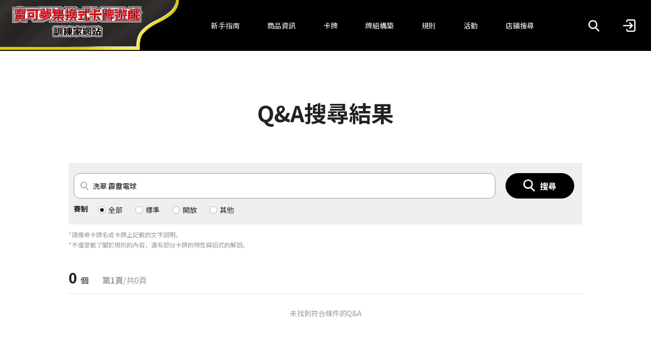

--- FILE ---
content_type: text/html; charset=UTF-8
request_url: https://asia.pokemon-card.com/hk/rules/search/?keyword=%E6%B4%97%E7%BF%A0%20%E9%9C%B9%E9%9D%82%E9%9B%BB%E7%90%83
body_size: 18791
content:
<!DOCTYPE html>
<html lang="zh-cmn-Hant-HK">
    <head>
        <script async src="https://www.googletagmanager.com/gtag/js?id=UA-207741180-1"></script>
        <script>
            window.dataLayer = window.dataLayer || []
            function gtag() {
                dataLayer.push(arguments)
            }
            gtag('js', new Date())
            gtag('config', 'UA-207741180-1')
            gtag('config', 'G-37BZT5HRQK')
        </script>
        <script>(function(w,d,s,l,i){w[l]=w[l]||[];w[l].push({'gtm.start':
        new Date().getTime(),event:'gtm.js'});var f=d.getElementsByTagName(s)[0],
        j=d.createElement(s),dl=l!='dataLayer'?'&l='+l:'';j.async=true;j.src=
        'https://www.googletagmanager.com/gtm.js?id='+i+dl;f.parentNode.insertBefore(j,f);
        })(window,document,'script','dataLayer','GTM-PQC9GXC');</script>
        <meta charset="UTF-8">
        <meta name="viewport" content="width=device-width, initial-scale=1.0">
        <title>Q&amp;A搜尋結果 | 訓練家網站</title>
        <link rel="preconnect" href="https://fonts.gstatic.com">
        <link href="https://fonts.googleapis.com/css2?family=Noto+Sans+JP:wght@400;700&display=swap" rel="stylesheet">

        <meta name="author" content="Pokémon">
                    <meta name="keyword" content="Q&amp;A搜尋結果,寶可夢集換式卡牌遊戲,寶可夢集,pokemon">
            <meta name="description" content="為您傳遞寶可夢集換式卡牌遊戲的規則・商品・活動資訊的官方網站之[Q&amp;A搜尋結果]頁面。">
        
                    <meta property="og:title" content="訓練家網站">
            <meta property="og:type" content="website">
            <meta property="og:url" content="http://asia.pokemon-card.com/hk/rules/search/?keyword=%E6%B4%97%E7%BF%A0%20%E9%9C%B9%E9%9D%82%E9%9B%BB%E7%90%83">
            <meta property="og:image" content="http://asia.pokemon-card.com/build/images/hk/ogp/ogp.png">
            <meta property="og:site_name" content="寶可夢集換式卡牌遊戲 訓練家網站">
                            <meta property="og:description" content="為您傳遞寶可夢集換式卡牌遊戲的規則・商品・活動資訊的官方網站之[Q&amp;A搜尋結果]頁面。">
                        <meta property="og:app_id" content="439325390737330">
                    <meta property="og:app_id" content="439325390737330">
                    <link rel="stylesheet" href="/build/vendors-node_modules_jquery-ui-timepicker-addon_dist_jquery-ui-timepicker-addon_min_css-node_-c3e24d.css"><link rel="stylesheet" href="/build/main.css">
                <script async src="https://tw-cdn.loycus.jp/script.min.js?whc=1731046888295"></script>
    </head>
    <body>
        <noscript><iframe src="https://www.googletagmanager.com/ns.html?id=GTM-PQC9GXC"
        height="0" width="0" style="display:none;visibility:hidden"></iframe></noscript>
        <header class="navigationHeader hk">
    <div class="logoArea">
        <a href="https://asia.pokemon-card.com/hk/">
            <img
                class="logo"
                src="/build/images/hk/header/logo.svg"
                alt="寶可夢集換式卡牌遊戲 訓練家網站"
            >
        </a>
    </div>
    <nav class="siteLinkBox">
        <ul class="siteLink">
            <li class="siteLinkItem forBeginners">
                <a href="https://asia.pokemon-card.com/hk/about/"><span>新手指南</span></a>
            </li>
            <li class="siteLinkItem">
                <a href="https://asia.pokemon-card.com/hk/products/">商品資訊</a>
            </li>
            <li class="siteLinkItem">
                <a href="https://asia.pokemon-card.com/hk/card-search">卡牌</a>
            </li>
            <li class="siteLinkItem">
                <a href="https://asia.pokemon-card.com/hk/deck/">牌組構築</a>
            </li>
            <li class="siteLinkItem">
                <a href="https://asia.pokemon-card.com/hk/rules/">規則</a>
            </li>
            <li class="siteLinkItem">
                <a id="eventLink" href="https://asia.pokemon-card.com/hk/event/">活動</a>
            </li>
            <li class="siteLinkItem">
                <a href="https://asia.pokemon-card.com/hk/shopmap/">店鋪搜尋</a>
            </li>
        </ul>
    </nav>
    <nav>
        <ul class="menu">
            <li class="menuItem">
                <button
                    class="modalOpen headerSearchButton"
                    data-target="#headerSearchModal"
                >
                    <span class="icon-search"></span>
                </button>
            </li>
            <li class="menuItem">
                <a href="/hk/mypage/">
                                        <img
                        src="/build/images/header/before_login.png"
                        alt="登入"
                    >
                                    </a>
            </li>
            <li class="siteLinkOpen">
                <button class="siteLinkOpenButton">
                    <span class="line"></span>
                    <span class="line"></span>
                    <span class="line"></span>
                </button>
            </li>
        </ul>
    </nav>
</header>


        <main class="content hk">
            <article class="wrapper">
    <header>
        <h1 class="pageHeader withNote faqHeader">
            Q&amp;A搜尋結果
        </h1>
    </header>
    <section class="faqPage">
        <form method="POST" action="/hk/rules/search/">
            <div class="searchBox">
                <div class="keywordButton">
                    <div class="keyword">
                        <input type="text" id="keyword" name="keyword" placeholder="關鍵字" value="洗翠 霹靂電球">
                    </div>
                    <button class="button search searchButton">
                        搜尋
                    </button>
                </div>
                <div class="regulationSelector">
                    <h5 class="regulationLabel">賽制</h5>
                    <div class="regulations">
                        <div class="inputInline">
                            <input id="all" type="radio" name="regulation" value="all" checked>
                            <label for="all" class="regulation radio">
                                全部
                            </label>
                        </div>
                                                <div class="inputInline">
                            <input id="regulationStandard" type="radio" name="regulation" value="1" >
                            <label for="regulationStandard" class="regulation radio">
                                標準
                            </label>
                        </div>
                                                <div class="inputInline">
                            <input id="regulationWide" type="radio" name="regulation" value="2" >
                            <label for="regulationWide" class="regulation radio">
                                開放
                            </label>
                        </div>
                                                <div class="inputInline">
                            <input id="regulationOthers" type="radio" name="regulation" value="3" >
                            <label for="regulationOthers" class="regulation radio">
                                其他
                            </label>
                        </div>
                                            </div>
                </div>
                <div class="spSearchButton">
                    <button class="button search searchButton">搜尋</button>
                </div>
            </div>
        </form>
        <div class="container">
            <p class="inputNote">
                *請搜尋卡牌名或卡牌上記載的文字說明。<br>
                *不僅登載了關於規則的內容，還有部分卡牌的特性與招式的解說。
            </p>
        </div>

        <div class="container">
            <div class="searchResults">
                <div class="total">
                    0
                    <span>個</span>
                </div>
                <div class="page">
                    <span class="current">第1頁</span><span class="all">/共0頁</span>
                </div>
            </div>

            <ul class="questionList">
                                                <li class="noResult">未找到符合條件的Q&amp;A</li>
                            </ul>

            <section class="myPaginationBlock">
                
            </section>
        </div>
    </section>
    <section class="faqPage container">
        <h2 class="commonHeader">諮詢</h2>
        <p>在寶可夢集換式卡牌遊戲Q&amp;A中搜尋不到答案時，請從此處諮詢。</p>
        <div class="faqPage-center">
            <a href="/hk/contact/">
                <button class="button large arrow">
                    諮詢
                </button>
            </a>
        </div>
    </section>
</article>

<nav class="breadcrumbs">
    <ol>
        <li class="top"><a href="https://asia.pokemon-card.com/hk/">TOP</a></li>
                        <li class="current">
            Q&amp;A搜尋結果
            
        </li>
                    </ol>
</nav>


        </main>

        <footer class="footer">
    <script>
        document.addEventListener('DOMContentLoaded', function() {
            let currentYear = Array.from(document.getElementsByClassName("current-year"))
            currentYear.forEach(function( value ) {
                value.innerText = new Date().getFullYear();
            });
        });
    </script>
    <div class="footerWrapper">
        <section class="contact">
            <a href="/hk/contact/">
                <button class="button arrow large contactButton">
                    Contact
                </button>
            </a>
        </section>
        <nav class="siteLink">
            <ul>
                <li class="siteLinkItem"><a href="https://asia.pokemon-card.com/hk/sitemap/">Site Map</a></li>
                <li class="siteLinkItem"><a href="https://asia.pokemon-card.com/hk/policy/">Term of Use</a></li>
                <li class="siteLinkItem"><a href="https://hk.portal-pokemon.com/privacypolicy/" target="_blank" rel="noopener">Privacy Notice</a></li>
            </ul>
        </nav>
        <nav class="outerSiteLink">
            <ul>
                <li class="siteLinkItem"><a href="https://asia.pokemon-card.com/">Pokémon Trading Card Game Website</a></li>
                <li class="siteLinkItem"><a href="https://hk.portal-pokemon.com" target="_blank" rel="noopener">The official Pokemon Website</a></li>
                <li class="siteLinkItem"><a href="https://pacs.portal-pokemon.com/2025-26/hk/?utm_source=tr-website&utm_medium=referral&utm_campaign=pacs-2025-26" target="_blank" rel="noopener">Pokémon Asia Championship Series WEB Site</a></li>
            </ul>
        </nav>
        <section class="note">
            <p>©<span class="current-year"></span> Pokémon. ©1995 - <span class="current-year"></span> Nintendo/Creatures Inc./GAME FREAK inc.</p>
            <p>TM, Ⓡ, and character names are trademarks of Nintendo.</p>
        </section>
    </div>
</footer>

        <div id="headerSearchModal" class="modal headerSearchModal">
    <div class="modalWrapper">
        <div class="modalWindow">
            <div class="close">
                <button class="closeButton" type="button">close</button>
            </div>
            <div class="headerWrapper">
                <div class="spClose"></div>
            </div>
            <div class="modalBody">
                <div class="headerSearch-tabs">
                    <button data-tabname="tabContentCard" class="tabButton card selected">卡牌</button>
                    <button data-tabname="tabContentQA" class="tabButton qa">Q&A</button>
                </div>
                <div class="headerSearch-content">
                    <div id="tabContentCard" class="tabContent tabContentCard show">
                        <form action="/hk/card-search/list/" method="POST">
                            <div class="searchBox">
                                <div class="keywordButton">
                                    <div class="keyword">
                                        <input type="text" id="header_keyword" name="keyword" placeholder="關鍵字篩選">
                                    </div>
                                    <button class="button search searchButton">搜尋</button>
                                </div>
                                <div class="cardTypeSelector">
                                    <h5 class="cardTypeLabel">卡牌種類</h5>
                                    <div class="cardTypes">
                                        <div class="inputInline">
                                            <input class="cardTypeOption" id="headerCardTypeAll" type="radio" name="cardType" value="all" checked>
                                            <label for="headerCardTypeAll" class="radio">
                                                全部
                                            </label>
                                                                                        <input class="cardTypeOption" id="header_Pokemon" type="radio" name="cardType" value="1">
                                            <label for="header_Pokemon" class="radio">
                                                寶可夢卡
                                            </label>
                                                                                        <input class="cardTypeOption" id="header_Trainers" type="radio" name="cardType" value="2">
                                            <label for="header_Trainers" class="radio">
                                                訓練家卡
                                            </label>
                                                                                        <input class="cardTypeOption" id="header_Energy" type="radio" name="cardType" value="3">
                                            <label for="header_Energy" class="radio">
                                                能量卡
                                            </label>
                                                                                    </div>
                                    </div>
                                </div>
                                <div class="spSearchButton">
                                    <button class="button search searchButton">搜尋</button>
                                </div>
                            </div>
                        </form>
                    </div>
                    <div id="tabContentQA" class="tabContent tabContentQA">
                        <form action="/hk/rules/search/" method="POST">
                            <div class="searchBox">
                                <div class="keywordButton">
                                    <div class="keyword">
                                        <input type="text" id="header_qa_keyword" name="keyword" placeholder="關鍵字篩選">
                                    </div>
                                    <button class="button search searchButton">搜尋</button>
                                </div>
                                <div class="regulationSelector">
                                    <h5 class="regulationLabel">賽制</h5>
                                    <div class="regulations">
                                        <div class="inputInline">
                                            <input id="headerRegulationAll" type="radio" name="regulation" value="all" checked>
                                            <label for="headerRegulationAll" class="regulation radio">
                                                全部
                                            </label>
                                                                                        <input id="header_regulationStandard" type="radio" name="regulation" value="1" >
                                            <label for="header_regulationStandard" class="regulation radio">
                                                標準
                                            </label>
                                                                                        <input id="header_regulationWide" type="radio" name="regulation" value="2" >
                                            <label for="header_regulationWide" class="regulation radio">
                                                開放
                                            </label>
                                                                                        <input id="header_regulationOthers" type="radio" name="regulation" value="3" >
                                            <label for="header_regulationOthers" class="regulation radio">
                                                其他
                                            </label>
                                                                                    </div>
                                    </div>
                                </div>
                                <div class="spSearchButton">
                                    <button class="button search searchButton">搜尋</button>
                                </div>
                            </div>
                        </form>
                    </div>
                </div>
            </div>
            <div class="bottomClose">
                <button class="bottomCloseButton button secondary" type="button">關閉</button>
            </div>
        </div>
    </div>
</div>
        <button id="toTopButton" type="button" class="button toTopButton"></button>


                    <script src="/build/runtime.js" defer></script><script src="/build/vendors-node_modules_jquery_dist_jquery_js.js" defer></script><script src="/build/vendors-node_modules_core-js_internals_export_js-node_modules_core-js_internals_object-keys_js.js" defer></script><script src="/build/vendors-node_modules_core-js_modules_es_array_find_js-node_modules_core-js_modules_es_object_-823ffa.js" defer></script><script src="/build/vendors-node_modules_core-js_modules_es_array_concat_js-node_modules_core-js_modules_es_array-9a1f35.js" defer></script><script src="/build/vendors-node_modules_jquery-ui-timepicker-addon_dist_jquery-ui-timepicker-addon_min_js-node_m-cc9136.js" defer></script><script src="/build/app.js" defer></script>
                    </body>
</html>


--- FILE ---
content_type: text/css
request_url: https://asia.pokemon-card.com/build/vendors-node_modules_jquery-ui-timepicker-addon_dist_jquery-ui-timepicker-addon_min_css-node_-c3e24d.css
body_size: 151871
content:
/*!************************************************************************************************************************************!*\
  !*** css ./node_modules/css-loader/dist/cjs.js??ruleSet[1].rules[4].oneOf[1].use[1]!./node_modules/jquery-ui/themes/base/core.css ***!
  \************************************************************************************************************************************/
/*!
 * jQuery UI CSS Framework 1.13.2
 * http://jqueryui.com
 *
 * Copyright jQuery Foundation and other contributors
 * Released under the MIT license.
 * http://jquery.org/license
 *
 * http://api.jqueryui.com/category/theming/
 */

/* Layout helpers
----------------------------------*/
.ui-helper-hidden {
	display: none;
}
.ui-helper-hidden-accessible {
	border: 0;
	clip: rect(0 0 0 0);
	height: 1px;
	margin: -1px;
	overflow: hidden;
	padding: 0;
	position: absolute;
	width: 1px;
}
.ui-helper-reset {
	margin: 0;
	padding: 0;
	border: 0;
	outline: 0;
	line-height: 1.3;
	text-decoration: none;
	font-size: 100%;
	list-style: none;
}
.ui-helper-clearfix:before,
.ui-helper-clearfix:after {
	content: "";
	display: table;
	border-collapse: collapse;
}
.ui-helper-clearfix:after {
	clear: both;
}
.ui-helper-zfix {
	width: 100%;
	height: 100%;
	top: 0;
	left: 0;
	position: absolute;
	opacity: 0;
	-ms-filter: "alpha(opacity=0)"; /* support: IE8 */
}

.ui-front {
	z-index: 100;
}


/* Interaction Cues
----------------------------------*/
.ui-state-disabled {
	cursor: default !important;
	pointer-events: none;
}


/* Icons
----------------------------------*/
.ui-icon {
	display: inline-block;
	vertical-align: middle;
	margin-top: -.25em;
	position: relative;
	text-indent: -99999px;
	overflow: hidden;
	background-repeat: no-repeat;
}

.ui-widget-icon-block {
	left: 50%;
	margin-left: -8px;
	display: block;
}

/* Misc visuals
----------------------------------*/

/* Overlays */
.ui-widget-overlay {
	position: fixed;
	top: 0;
	left: 0;
	width: 100%;
	height: 100%;
}

/*!*****************************************************************************************************************************************!*\
  !*** css ./node_modules/css-loader/dist/cjs.js??ruleSet[1].rules[4].oneOf[1].use[1]!./node_modules/jquery-ui/themes/base/accordion.css ***!
  \*****************************************************************************************************************************************/
/*!
 * jQuery UI Accordion 1.13.2
 * http://jqueryui.com
 *
 * Copyright jQuery Foundation and other contributors
 * Released under the MIT license.
 * http://jquery.org/license
 *
 * http://api.jqueryui.com/accordion/#theming
 */
.ui-accordion .ui-accordion-header {
	display: block;
	cursor: pointer;
	position: relative;
	margin: 2px 0 0 0;
	padding: .5em .5em .5em .7em;
	font-size: 100%;
}
.ui-accordion .ui-accordion-content {
	padding: 1em 2.2em;
	border-top: 0;
	overflow: auto;
}

/*!********************************************************************************************************************************************!*\
  !*** css ./node_modules/css-loader/dist/cjs.js??ruleSet[1].rules[4].oneOf[1].use[1]!./node_modules/jquery-ui/themes/base/autocomplete.css ***!
  \********************************************************************************************************************************************/
/*!
 * jQuery UI Autocomplete 1.13.2
 * http://jqueryui.com
 *
 * Copyright jQuery Foundation and other contributors
 * Released under the MIT license.
 * http://jquery.org/license
 *
 * http://api.jqueryui.com/autocomplete/#theming
 */
.ui-autocomplete {
	position: absolute;
	top: 0;
	left: 0;
	cursor: default;
}

/*!**************************************************************************************************************************************!*\
  !*** css ./node_modules/css-loader/dist/cjs.js??ruleSet[1].rules[4].oneOf[1].use[1]!./node_modules/jquery-ui/themes/base/button.css ***!
  \**************************************************************************************************************************************/
/*!
 * jQuery UI Button 1.13.2
 * http://jqueryui.com
 *
 * Copyright jQuery Foundation and other contributors
 * Released under the MIT license.
 * http://jquery.org/license
 *
 * http://api.jqueryui.com/button/#theming
 */
.ui-button {
	padding: .4em 1em;
	display: inline-block;
	position: relative;
	line-height: normal;
	margin-right: .1em;
	cursor: pointer;
	vertical-align: middle;
	text-align: center;
	-webkit-user-select: none;
	-moz-user-select: none;
	-ms-user-select: none;
	user-select: none;

	/* Support: IE <= 11 */
	overflow: visible;
}

.ui-button,
.ui-button:link,
.ui-button:visited,
.ui-button:hover,
.ui-button:active {
	text-decoration: none;
}

/* to make room for the icon, a width needs to be set here */
.ui-button-icon-only {
	width: 2em;
	box-sizing: border-box;
	text-indent: -9999px;
	white-space: nowrap;
}

/* no icon support for input elements */
input.ui-button.ui-button-icon-only {
	text-indent: 0;
}

/* button icon element(s) */
.ui-button-icon-only .ui-icon {
	position: absolute;
	top: 50%;
	left: 50%;
	margin-top: -8px;
	margin-left: -8px;
}

.ui-button.ui-icon-notext .ui-icon {
	padding: 0;
	width: 2.1em;
	height: 2.1em;
	text-indent: -9999px;
	white-space: nowrap;

}

input.ui-button.ui-icon-notext .ui-icon {
	width: auto;
	height: auto;
	text-indent: 0;
	white-space: normal;
	padding: .4em 1em;
}

/* workarounds */
/* Support: Firefox 5 - 40 */
input.ui-button::-moz-focus-inner,
button.ui-button::-moz-focus-inner {
	border: 0;
	padding: 0;
}

/*!*********************************************************************************************************************************************!*\
  !*** css ./node_modules/css-loader/dist/cjs.js??ruleSet[1].rules[4].oneOf[1].use[1]!./node_modules/jquery-ui/themes/base/checkboxradio.css ***!
  \*********************************************************************************************************************************************/
/*!
 * jQuery UI Checkboxradio 1.13.2
 * http://jqueryui.com
 *
 * Copyright jQuery Foundation and other contributors
 * Released under the MIT license.
 * http://jquery.org/license
 *
 * http://api.jqueryui.com/checkboxradio/#theming
 */

.ui-checkboxradio-label .ui-icon-background {
	box-shadow: inset 1px 1px 1px #ccc;
	border-radius: .12em;
	border: none;
}
.ui-checkboxradio-radio-label .ui-icon-background {
	width: 16px;
	height: 16px;
	border-radius: 1em;
	overflow: visible;
	border: none;
}
.ui-checkboxradio-radio-label.ui-checkboxradio-checked .ui-icon,
.ui-checkboxradio-radio-label.ui-checkboxradio-checked:hover .ui-icon {
	background-image: none;
	width: 8px;
	height: 8px;
	border-width: 4px;
	border-style: solid;
}
.ui-checkboxradio-disabled {
	pointer-events: none;
}

/*!********************************************************************************************************************************************!*\
  !*** css ./node_modules/css-loader/dist/cjs.js??ruleSet[1].rules[4].oneOf[1].use[1]!./node_modules/jquery-ui/themes/base/controlgroup.css ***!
  \********************************************************************************************************************************************/
/*!
 * jQuery UI Controlgroup 1.13.2
 * http://jqueryui.com
 *
 * Copyright jQuery Foundation and other contributors
 * Released under the MIT license.
 * http://jquery.org/license
 *
 * http://api.jqueryui.com/controlgroup/#theming
 */

.ui-controlgroup {
	vertical-align: middle;
	display: inline-block;
}
.ui-controlgroup > .ui-controlgroup-item {
	float: left;
	margin-left: 0;
	margin-right: 0;
}
.ui-controlgroup > .ui-controlgroup-item:focus,
.ui-controlgroup > .ui-controlgroup-item.ui-visual-focus {
	z-index: 9999;
}
.ui-controlgroup-vertical > .ui-controlgroup-item {
	display: block;
	float: none;
	width: 100%;
	margin-top: 0;
	margin-bottom: 0;
	text-align: left;
}
.ui-controlgroup-vertical .ui-controlgroup-item {
	box-sizing: border-box;
}
.ui-controlgroup .ui-controlgroup-label {
	padding: .4em 1em;
}
.ui-controlgroup .ui-controlgroup-label span {
	font-size: 80%;
}
.ui-controlgroup-horizontal .ui-controlgroup-label + .ui-controlgroup-item {
	border-left: none;
}
.ui-controlgroup-vertical .ui-controlgroup-label + .ui-controlgroup-item {
	border-top: none;
}
.ui-controlgroup-horizontal .ui-controlgroup-label.ui-widget-content {
	border-right: none;
}
.ui-controlgroup-vertical .ui-controlgroup-label.ui-widget-content {
	border-bottom: none;
}

/* Spinner specific style fixes */
.ui-controlgroup-vertical .ui-spinner-input {

	/* Support: IE8 only, Android < 4.4 only */
	width: 75%;
	width: calc( 100% - 2.4em );
}
.ui-controlgroup-vertical .ui-spinner .ui-spinner-up {
	border-top-style: solid;
}


/*!******************************************************************************************************************************************!*\
  !*** css ./node_modules/css-loader/dist/cjs.js??ruleSet[1].rules[4].oneOf[1].use[1]!./node_modules/jquery-ui/themes/base/datepicker.css ***!
  \******************************************************************************************************************************************/
/*!
 * jQuery UI Datepicker 1.13.2
 * http://jqueryui.com
 *
 * Copyright jQuery Foundation and other contributors
 * Released under the MIT license.
 * http://jquery.org/license
 *
 * http://api.jqueryui.com/datepicker/#theming
 */
.ui-datepicker {
	width: 17em;
	padding: .2em .2em 0;
	display: none;
}
.ui-datepicker .ui-datepicker-header {
	position: relative;
	padding: .2em 0;
}
.ui-datepicker .ui-datepicker-prev,
.ui-datepicker .ui-datepicker-next {
	position: absolute;
	top: 2px;
	width: 1.8em;
	height: 1.8em;
}
.ui-datepicker .ui-datepicker-prev-hover,
.ui-datepicker .ui-datepicker-next-hover {
	top: 1px;
}
.ui-datepicker .ui-datepicker-prev {
	left: 2px;
}
.ui-datepicker .ui-datepicker-next {
	right: 2px;
}
.ui-datepicker .ui-datepicker-prev-hover {
	left: 1px;
}
.ui-datepicker .ui-datepicker-next-hover {
	right: 1px;
}
.ui-datepicker .ui-datepicker-prev span,
.ui-datepicker .ui-datepicker-next span {
	display: block;
	position: absolute;
	left: 50%;
	margin-left: -8px;
	top: 50%;
	margin-top: -8px;
}
.ui-datepicker .ui-datepicker-title {
	margin: 0 2.3em;
	line-height: 1.8em;
	text-align: center;
}
.ui-datepicker .ui-datepicker-title select {
	font-size: 1em;
	margin: 1px 0;
}
.ui-datepicker select.ui-datepicker-month,
.ui-datepicker select.ui-datepicker-year {
	width: 45%;
}
.ui-datepicker table {
	width: 100%;
	font-size: .9em;
	border-collapse: collapse;
	margin: 0 0 .4em;
}
.ui-datepicker th {
	padding: .7em .3em;
	text-align: center;
	font-weight: bold;
	border: 0;
}
.ui-datepicker td {
	border: 0;
	padding: 1px;
}
.ui-datepicker td span,
.ui-datepicker td a {
	display: block;
	padding: .2em;
	text-align: right;
	text-decoration: none;
}
.ui-datepicker .ui-datepicker-buttonpane {
	background-image: none;
	margin: .7em 0 0 0;
	padding: 0 .2em;
	border-left: 0;
	border-right: 0;
	border-bottom: 0;
}
.ui-datepicker .ui-datepicker-buttonpane button {
	float: right;
	margin: .5em .2em .4em;
	cursor: pointer;
	padding: .2em .6em .3em .6em;
	width: auto;
	overflow: visible;
}
.ui-datepicker .ui-datepicker-buttonpane button.ui-datepicker-current {
	float: left;
}

/* with multiple calendars */
.ui-datepicker.ui-datepicker-multi {
	width: auto;
}
.ui-datepicker-multi .ui-datepicker-group {
	float: left;
}
.ui-datepicker-multi .ui-datepicker-group table {
	width: 95%;
	margin: 0 auto .4em;
}
.ui-datepicker-multi-2 .ui-datepicker-group {
	width: 50%;
}
.ui-datepicker-multi-3 .ui-datepicker-group {
	width: 33.3%;
}
.ui-datepicker-multi-4 .ui-datepicker-group {
	width: 25%;
}
.ui-datepicker-multi .ui-datepicker-group-last .ui-datepicker-header,
.ui-datepicker-multi .ui-datepicker-group-middle .ui-datepicker-header {
	border-left-width: 0;
}
.ui-datepicker-multi .ui-datepicker-buttonpane {
	clear: left;
}
.ui-datepicker-row-break {
	clear: both;
	width: 100%;
	font-size: 0;
}

/* RTL support */
.ui-datepicker-rtl {
	direction: rtl;
}
.ui-datepicker-rtl .ui-datepicker-prev {
	right: 2px;
	left: auto;
}
.ui-datepicker-rtl .ui-datepicker-next {
	left: 2px;
	right: auto;
}
.ui-datepicker-rtl .ui-datepicker-prev:hover {
	right: 1px;
	left: auto;
}
.ui-datepicker-rtl .ui-datepicker-next:hover {
	left: 1px;
	right: auto;
}
.ui-datepicker-rtl .ui-datepicker-buttonpane {
	clear: right;
}
.ui-datepicker-rtl .ui-datepicker-buttonpane button {
	float: left;
}
.ui-datepicker-rtl .ui-datepicker-buttonpane button.ui-datepicker-current,
.ui-datepicker-rtl .ui-datepicker-group {
	float: right;
}
.ui-datepicker-rtl .ui-datepicker-group-last .ui-datepicker-header,
.ui-datepicker-rtl .ui-datepicker-group-middle .ui-datepicker-header {
	border-right-width: 0;
	border-left-width: 1px;
}

/* Icons */
.ui-datepicker .ui-icon {
	display: block;
	text-indent: -99999px;
	overflow: hidden;
	background-repeat: no-repeat;
	left: .5em;
	top: .3em;
}

/*!**************************************************************************************************************************************!*\
  !*** css ./node_modules/css-loader/dist/cjs.js??ruleSet[1].rules[4].oneOf[1].use[1]!./node_modules/jquery-ui/themes/base/dialog.css ***!
  \**************************************************************************************************************************************/
/*!
 * jQuery UI Dialog 1.13.2
 * http://jqueryui.com
 *
 * Copyright jQuery Foundation and other contributors
 * Released under the MIT license.
 * http://jquery.org/license
 *
 * http://api.jqueryui.com/dialog/#theming
 */
.ui-dialog {
	position: absolute;
	top: 0;
	left: 0;
	padding: .2em;
	outline: 0;
}
.ui-dialog .ui-dialog-titlebar {
	padding: .4em 1em;
	position: relative;
}
.ui-dialog .ui-dialog-title {
	float: left;
	margin: .1em 0;
	white-space: nowrap;
	width: 90%;
	overflow: hidden;
	text-overflow: ellipsis;
}
.ui-dialog .ui-dialog-titlebar-close {
	position: absolute;
	right: .3em;
	top: 50%;
	width: 20px;
	margin: -10px 0 0 0;
	padding: 1px;
	height: 20px;
}
.ui-dialog .ui-dialog-content {
	position: relative;
	border: 0;
	padding: .5em 1em;
	background: none;
	overflow: auto;
}
.ui-dialog .ui-dialog-buttonpane {
	text-align: left;
	border-width: 1px 0 0 0;
	background-image: none;
	margin-top: .5em;
	padding: .3em 1em .5em .4em;
}
.ui-dialog .ui-dialog-buttonpane .ui-dialog-buttonset {
	float: right;
}
.ui-dialog .ui-dialog-buttonpane button {
	margin: .5em .4em .5em 0;
	cursor: pointer;
}
.ui-dialog .ui-resizable-n {
	height: 2px;
	top: 0;
}
.ui-dialog .ui-resizable-e {
	width: 2px;
	right: 0;
}
.ui-dialog .ui-resizable-s {
	height: 2px;
	bottom: 0;
}
.ui-dialog .ui-resizable-w {
	width: 2px;
	left: 0;
}
.ui-dialog .ui-resizable-se,
.ui-dialog .ui-resizable-sw,
.ui-dialog .ui-resizable-ne,
.ui-dialog .ui-resizable-nw {
	width: 7px;
	height: 7px;
}
.ui-dialog .ui-resizable-se {
	right: 0;
	bottom: 0;
}
.ui-dialog .ui-resizable-sw {
	left: 0;
	bottom: 0;
}
.ui-dialog .ui-resizable-ne {
	right: 0;
	top: 0;
}
.ui-dialog .ui-resizable-nw {
	left: 0;
	top: 0;
}
.ui-draggable .ui-dialog-titlebar {
	cursor: move;
}

/*!*****************************************************************************************************************************************!*\
  !*** css ./node_modules/css-loader/dist/cjs.js??ruleSet[1].rules[4].oneOf[1].use[1]!./node_modules/jquery-ui/themes/base/draggable.css ***!
  \*****************************************************************************************************************************************/
/*!
 * jQuery UI Draggable 1.13.2
 * http://jqueryui.com
 *
 * Copyright jQuery Foundation and other contributors
 * Released under the MIT license.
 * http://jquery.org/license
 */
.ui-draggable-handle {
	-ms-touch-action: none;
	touch-action: none;
}

/*!************************************************************************************************************************************!*\
  !*** css ./node_modules/css-loader/dist/cjs.js??ruleSet[1].rules[4].oneOf[1].use[1]!./node_modules/jquery-ui/themes/base/menu.css ***!
  \************************************************************************************************************************************/
/*!
 * jQuery UI Menu 1.13.2
 * http://jqueryui.com
 *
 * Copyright jQuery Foundation and other contributors
 * Released under the MIT license.
 * http://jquery.org/license
 *
 * http://api.jqueryui.com/menu/#theming
 */
.ui-menu {
	list-style: none;
	padding: 0;
	margin: 0;
	display: block;
	outline: 0;
}
.ui-menu .ui-menu {
	position: absolute;
}
.ui-menu .ui-menu-item {
	margin: 0;
	cursor: pointer;
	/* support: IE10, see #8844 */
	list-style-image: url([data-uri]);
}
.ui-menu .ui-menu-item-wrapper {
	position: relative;
	padding: 3px 1em 3px .4em;
}
.ui-menu .ui-menu-divider {
	margin: 5px 0;
	height: 0;
	font-size: 0;
	line-height: 0;
	border-width: 1px 0 0 0;
}
.ui-menu .ui-state-focus,
.ui-menu .ui-state-active {
	margin: -1px;
}

/* icon support */
.ui-menu-icons {
	position: relative;
}
.ui-menu-icons .ui-menu-item-wrapper {
	padding-left: 2em;
}

/* left-aligned */
.ui-menu .ui-icon {
	position: absolute;
	top: 0;
	bottom: 0;
	left: .2em;
	margin: auto 0;
}

/* right-aligned */
.ui-menu .ui-menu-icon {
	left: auto;
	right: 0;
}

/*!*******************************************************************************************************************************************!*\
  !*** css ./node_modules/css-loader/dist/cjs.js??ruleSet[1].rules[4].oneOf[1].use[1]!./node_modules/jquery-ui/themes/base/progressbar.css ***!
  \*******************************************************************************************************************************************/
/*!
 * jQuery UI Progressbar 1.13.2
 * http://jqueryui.com
 *
 * Copyright jQuery Foundation and other contributors
 * Released under the MIT license.
 * http://jquery.org/license
 *
 * http://api.jqueryui.com/progressbar/#theming
 */
.ui-progressbar {
	height: 2em;
	text-align: left;
	overflow: hidden;
}
.ui-progressbar .ui-progressbar-value {
	margin: -1px;
	height: 100%;
}
.ui-progressbar .ui-progressbar-overlay {
	background: url([data-uri]);
	height: 100%;
	-ms-filter: "alpha(opacity=25)"; /* support: IE8 */
	opacity: 0.25;
}
.ui-progressbar-indeterminate .ui-progressbar-value {
	background-image: none;
}

/*!*****************************************************************************************************************************************!*\
  !*** css ./node_modules/css-loader/dist/cjs.js??ruleSet[1].rules[4].oneOf[1].use[1]!./node_modules/jquery-ui/themes/base/resizable.css ***!
  \*****************************************************************************************************************************************/
/*!
 * jQuery UI Resizable 1.13.2
 * http://jqueryui.com
 *
 * Copyright jQuery Foundation and other contributors
 * Released under the MIT license.
 * http://jquery.org/license
 */
.ui-resizable {
	position: relative;
}
.ui-resizable-handle {
	position: absolute;
	font-size: 0.1px;
	display: block;
	-ms-touch-action: none;
	touch-action: none;
}
.ui-resizable-disabled .ui-resizable-handle,
.ui-resizable-autohide .ui-resizable-handle {
	display: none;
}
.ui-resizable-n {
	cursor: n-resize;
	height: 7px;
	width: 100%;
	top: -5px;
	left: 0;
}
.ui-resizable-s {
	cursor: s-resize;
	height: 7px;
	width: 100%;
	bottom: -5px;
	left: 0;
}
.ui-resizable-e {
	cursor: e-resize;
	width: 7px;
	right: -5px;
	top: 0;
	height: 100%;
}
.ui-resizable-w {
	cursor: w-resize;
	width: 7px;
	left: -5px;
	top: 0;
	height: 100%;
}
.ui-resizable-se {
	cursor: se-resize;
	width: 12px;
	height: 12px;
	right: 1px;
	bottom: 1px;
}
.ui-resizable-sw {
	cursor: sw-resize;
	width: 9px;
	height: 9px;
	left: -5px;
	bottom: -5px;
}
.ui-resizable-nw {
	cursor: nw-resize;
	width: 9px;
	height: 9px;
	left: -5px;
	top: -5px;
}
.ui-resizable-ne {
	cursor: ne-resize;
	width: 9px;
	height: 9px;
	right: -5px;
	top: -5px;
}

/*!******************************************************************************************************************************************!*\
  !*** css ./node_modules/css-loader/dist/cjs.js??ruleSet[1].rules[4].oneOf[1].use[1]!./node_modules/jquery-ui/themes/base/selectable.css ***!
  \******************************************************************************************************************************************/
/*!
 * jQuery UI Selectable 1.13.2
 * http://jqueryui.com
 *
 * Copyright jQuery Foundation and other contributors
 * Released under the MIT license.
 * http://jquery.org/license
 */
.ui-selectable {
	-ms-touch-action: none;
	touch-action: none;
}
.ui-selectable-helper {
	position: absolute;
	z-index: 100;
	border: 1px dotted black;
}

/*!******************************************************************************************************************************************!*\
  !*** css ./node_modules/css-loader/dist/cjs.js??ruleSet[1].rules[4].oneOf[1].use[1]!./node_modules/jquery-ui/themes/base/selectmenu.css ***!
  \******************************************************************************************************************************************/
/*!
 * jQuery UI Selectmenu 1.13.2
 * http://jqueryui.com
 *
 * Copyright jQuery Foundation and other contributors
 * Released under the MIT license.
 * http://jquery.org/license
 *
 * http://api.jqueryui.com/selectmenu/#theming
 */
.ui-selectmenu-menu {
	padding: 0;
	margin: 0;
	position: absolute;
	top: 0;
	left: 0;
	display: none;
}
.ui-selectmenu-menu .ui-menu {
	overflow: auto;
	overflow-x: hidden;
	padding-bottom: 1px;
}
.ui-selectmenu-menu .ui-menu .ui-selectmenu-optgroup {
	font-size: 1em;
	font-weight: bold;
	line-height: 1.5;
	padding: 2px 0.4em;
	margin: 0.5em 0 0 0;
	height: auto;
	border: 0;
}
.ui-selectmenu-open {
	display: block;
}
.ui-selectmenu-text {
	display: block;
	margin-right: 20px;
	overflow: hidden;
	text-overflow: ellipsis;
}
.ui-selectmenu-button.ui-button {
	text-align: left;
	white-space: nowrap;
	width: 14em;
}
.ui-selectmenu-icon.ui-icon {
	float: right;
	margin-top: 0;
}

/*!****************************************************************************************************************************************!*\
  !*** css ./node_modules/css-loader/dist/cjs.js??ruleSet[1].rules[4].oneOf[1].use[1]!./node_modules/jquery-ui/themes/base/sortable.css ***!
  \****************************************************************************************************************************************/
/*!
 * jQuery UI Sortable 1.13.2
 * http://jqueryui.com
 *
 * Copyright jQuery Foundation and other contributors
 * Released under the MIT license.
 * http://jquery.org/license
 */
.ui-sortable-handle {
	-ms-touch-action: none;
	touch-action: none;
}

/*!**************************************************************************************************************************************!*\
  !*** css ./node_modules/css-loader/dist/cjs.js??ruleSet[1].rules[4].oneOf[1].use[1]!./node_modules/jquery-ui/themes/base/slider.css ***!
  \**************************************************************************************************************************************/
/*!
 * jQuery UI Slider 1.13.2
 * http://jqueryui.com
 *
 * Copyright jQuery Foundation and other contributors
 * Released under the MIT license.
 * http://jquery.org/license
 *
 * http://api.jqueryui.com/slider/#theming
 */
.ui-slider {
	position: relative;
	text-align: left;
}
.ui-slider .ui-slider-handle {
	position: absolute;
	z-index: 2;
	width: 1.2em;
	height: 1.2em;
	cursor: pointer;
	-ms-touch-action: none;
	touch-action: none;
}
.ui-slider .ui-slider-range {
	position: absolute;
	z-index: 1;
	font-size: .7em;
	display: block;
	border: 0;
	background-position: 0 0;
}

/* support: IE8 - See #6727 */
.ui-slider.ui-state-disabled .ui-slider-handle,
.ui-slider.ui-state-disabled .ui-slider-range {
	filter: inherit;
}

.ui-slider-horizontal {
	height: .8em;
}
.ui-slider-horizontal .ui-slider-handle {
	top: -.3em;
	margin-left: -.6em;
}
.ui-slider-horizontal .ui-slider-range {
	top: 0;
	height: 100%;
}
.ui-slider-horizontal .ui-slider-range-min {
	left: 0;
}
.ui-slider-horizontal .ui-slider-range-max {
	right: 0;
}

.ui-slider-vertical {
	width: .8em;
	height: 100px;
}
.ui-slider-vertical .ui-slider-handle {
	left: -.3em;
	margin-left: 0;
	margin-bottom: -.6em;
}
.ui-slider-vertical .ui-slider-range {
	left: 0;
	width: 100%;
}
.ui-slider-vertical .ui-slider-range-min {
	bottom: 0;
}
.ui-slider-vertical .ui-slider-range-max {
	top: 0;
}

/*!***************************************************************************************************************************************!*\
  !*** css ./node_modules/css-loader/dist/cjs.js??ruleSet[1].rules[4].oneOf[1].use[1]!./node_modules/jquery-ui/themes/base/spinner.css ***!
  \***************************************************************************************************************************************/
/*!
 * jQuery UI Spinner 1.13.2
 * http://jqueryui.com
 *
 * Copyright jQuery Foundation and other contributors
 * Released under the MIT license.
 * http://jquery.org/license
 *
 * http://api.jqueryui.com/spinner/#theming
 */
.ui-spinner {
	position: relative;
	display: inline-block;
	overflow: hidden;
	padding: 0;
	vertical-align: middle;
}
.ui-spinner-input {
	border: none;
	background: none;
	color: inherit;
	padding: .222em 0;
	margin: .2em 0;
	vertical-align: middle;
	margin-left: .4em;
	margin-right: 2em;
}
.ui-spinner-button {
	width: 1.6em;
	height: 50%;
	font-size: .5em;
	padding: 0;
	margin: 0;
	text-align: center;
	position: absolute;
	cursor: default;
	display: block;
	overflow: hidden;
	right: 0;
}
/* more specificity required here to override default borders */
.ui-spinner a.ui-spinner-button {
	border-top-style: none;
	border-bottom-style: none;
	border-right-style: none;
}
.ui-spinner-up {
	top: 0;
}
.ui-spinner-down {
	bottom: 0;
}

/*!************************************************************************************************************************************!*\
  !*** css ./node_modules/css-loader/dist/cjs.js??ruleSet[1].rules[4].oneOf[1].use[1]!./node_modules/jquery-ui/themes/base/tabs.css ***!
  \************************************************************************************************************************************/
/*!
 * jQuery UI Tabs 1.13.2
 * http://jqueryui.com
 *
 * Copyright jQuery Foundation and other contributors
 * Released under the MIT license.
 * http://jquery.org/license
 *
 * http://api.jqueryui.com/tabs/#theming
 */
.ui-tabs {
	position: relative;/* position: relative prevents IE scroll bug (element with position: relative inside container with overflow: auto appear as "fixed") */
	padding: .2em;
}
.ui-tabs .ui-tabs-nav {
	margin: 0;
	padding: .2em .2em 0;
}
.ui-tabs .ui-tabs-nav li {
	list-style: none;
	float: left;
	position: relative;
	top: 0;
	margin: 1px .2em 0 0;
	border-bottom-width: 0;
	padding: 0;
	white-space: nowrap;
}
.ui-tabs .ui-tabs-nav .ui-tabs-anchor {
	float: left;
	padding: .5em 1em;
	text-decoration: none;
}
.ui-tabs .ui-tabs-nav li.ui-tabs-active {
	margin-bottom: -1px;
	padding-bottom: 1px;
}
.ui-tabs .ui-tabs-nav li.ui-tabs-active .ui-tabs-anchor,
.ui-tabs .ui-tabs-nav li.ui-state-disabled .ui-tabs-anchor,
.ui-tabs .ui-tabs-nav li.ui-tabs-loading .ui-tabs-anchor {
	cursor: text;
}
.ui-tabs-collapsible .ui-tabs-nav li.ui-tabs-active .ui-tabs-anchor {
	cursor: pointer;
}
.ui-tabs .ui-tabs-panel {
	display: block;
	border-width: 0;
	padding: 1em 1.4em;
	background: none;
}

/*!***************************************************************************************************************************************!*\
  !*** css ./node_modules/css-loader/dist/cjs.js??ruleSet[1].rules[4].oneOf[1].use[1]!./node_modules/jquery-ui/themes/base/tooltip.css ***!
  \***************************************************************************************************************************************/
/*!
 * jQuery UI Tooltip 1.13.2
 * http://jqueryui.com
 *
 * Copyright jQuery Foundation and other contributors
 * Released under the MIT license.
 * http://jquery.org/license
 *
 * http://api.jqueryui.com/tooltip/#theming
 */
.ui-tooltip {
	padding: 8px;
	position: absolute;
	z-index: 9999;
	max-width: 300px;
}
body .ui-tooltip {
	border-width: 2px;
}

/*!************************************************************************************************************************************!*\
  !*** css ./node_modules/css-loader/dist/cjs.js??ruleSet[1].rules[4].oneOf[1].use[1]!./node_modules/jquery-ui/themes/base/base.css ***!
  \************************************************************************************************************************************/
/*!
 * jQuery UI CSS Framework 1.13.2
 * http://jqueryui.com
 *
 * Copyright jQuery Foundation and other contributors
 * Released under the MIT license.
 * http://jquery.org/license
 *
 * http://api.jqueryui.com/category/theming/
 */

/*!*************************************************************************************************************************************!*\
  !*** css ./node_modules/css-loader/dist/cjs.js??ruleSet[1].rules[4].oneOf[1].use[1]!./node_modules/jquery-ui/themes/base/theme.css ***!
  \*************************************************************************************************************************************/
/*!
 * jQuery UI CSS Framework 1.13.2
 * http://jqueryui.com
 *
 * Copyright jQuery Foundation and other contributors
 * Released under the MIT license.
 * http://jquery.org/license
 *
 * http://api.jqueryui.com/category/theming/
 *
 * To view and modify this theme, visit http://jqueryui.com/themeroller/
 */


/* Component containers
----------------------------------*/
.ui-widget {
	font-family: Arial,Helvetica,sans-serif/*{ffDefault}*/;
	font-size: 1em/*{fsDefault}*/;
}
.ui-widget .ui-widget {
	font-size: 1em;
}
.ui-widget input,
.ui-widget select,
.ui-widget textarea,
.ui-widget button {
	font-family: Arial,Helvetica,sans-serif/*{ffDefault}*/;
	font-size: 1em;
}
.ui-widget.ui-widget-content {
	border: 1px solid #c5c5c5/*{borderColorDefault}*/;
}
.ui-widget-content {
	border: 1px solid #dddddd/*{borderColorContent}*/;
	background: #ffffff/*{bgColorContent}*/ /*{bgImgUrlContent}*/ /*{bgContentXPos}*/ /*{bgContentYPos}*/ /*{bgContentRepeat}*/;
	color: #333333/*{fcContent}*/;
}
.ui-widget-content a {
	color: #333333/*{fcContent}*/;
}
.ui-widget-header {
	border: 1px solid #dddddd/*{borderColorHeader}*/;
	background: #e9e9e9/*{bgColorHeader}*/ /*{bgImgUrlHeader}*/ /*{bgHeaderXPos}*/ /*{bgHeaderYPos}*/ /*{bgHeaderRepeat}*/;
	color: #333333/*{fcHeader}*/;
	font-weight: bold;
}
.ui-widget-header a {
	color: #333333/*{fcHeader}*/;
}

/* Interaction states
----------------------------------*/
.ui-state-default,
.ui-widget-content .ui-state-default,
.ui-widget-header .ui-state-default,
.ui-button,

/* We use html here because we need a greater specificity to make sure disabled
works properly when clicked or hovered */
html .ui-button.ui-state-disabled:hover,
html .ui-button.ui-state-disabled:active {
	border: 1px solid #c5c5c5/*{borderColorDefault}*/;
	background: #f6f6f6/*{bgColorDefault}*/ /*{bgImgUrlDefault}*/ /*{bgDefaultXPos}*/ /*{bgDefaultYPos}*/ /*{bgDefaultRepeat}*/;
	font-weight: normal/*{fwDefault}*/;
	color: #454545/*{fcDefault}*/;
}
.ui-state-default a,
.ui-state-default a:link,
.ui-state-default a:visited,
a.ui-button,
a:link.ui-button,
a:visited.ui-button,
.ui-button {
	color: #454545/*{fcDefault}*/;
	text-decoration: none;
}
.ui-state-hover,
.ui-widget-content .ui-state-hover,
.ui-widget-header .ui-state-hover,
.ui-state-focus,
.ui-widget-content .ui-state-focus,
.ui-widget-header .ui-state-focus,
.ui-button:hover,
.ui-button:focus {
	border: 1px solid #cccccc/*{borderColorHover}*/;
	background: #ededed/*{bgColorHover}*/ /*{bgImgUrlHover}*/ /*{bgHoverXPos}*/ /*{bgHoverYPos}*/ /*{bgHoverRepeat}*/;
	font-weight: normal/*{fwDefault}*/;
	color: #2b2b2b/*{fcHover}*/;
}
.ui-state-hover a,
.ui-state-hover a:hover,
.ui-state-hover a:link,
.ui-state-hover a:visited,
.ui-state-focus a,
.ui-state-focus a:hover,
.ui-state-focus a:link,
.ui-state-focus a:visited,
a.ui-button:hover,
a.ui-button:focus {
	color: #2b2b2b/*{fcHover}*/;
	text-decoration: none;
}

.ui-visual-focus {
	box-shadow: 0 0 3px 1px rgb(94, 158, 214);
}
.ui-state-active,
.ui-widget-content .ui-state-active,
.ui-widget-header .ui-state-active,
a.ui-button:active,
.ui-button:active,
.ui-button.ui-state-active:hover {
	border: 1px solid #003eff/*{borderColorActive}*/;
	background: #007fff/*{bgColorActive}*/ /*{bgImgUrlActive}*/ /*{bgActiveXPos}*/ /*{bgActiveYPos}*/ /*{bgActiveRepeat}*/;
	font-weight: normal/*{fwDefault}*/;
	color: #ffffff/*{fcActive}*/;
}
.ui-icon-background,
.ui-state-active .ui-icon-background {
	border: #003eff/*{borderColorActive}*/;
	background-color: #ffffff/*{fcActive}*/;
}
.ui-state-active a,
.ui-state-active a:link,
.ui-state-active a:visited {
	color: #ffffff/*{fcActive}*/;
	text-decoration: none;
}

/* Interaction Cues
----------------------------------*/
.ui-state-highlight,
.ui-widget-content .ui-state-highlight,
.ui-widget-header .ui-state-highlight {
	border: 1px solid #dad55e/*{borderColorHighlight}*/;
	background: #fffa90/*{bgColorHighlight}*/ /*{bgImgUrlHighlight}*/ /*{bgHighlightXPos}*/ /*{bgHighlightYPos}*/ /*{bgHighlightRepeat}*/;
	color: #777620/*{fcHighlight}*/;
}
.ui-state-checked {
	border: 1px solid #dad55e/*{borderColorHighlight}*/;
	background: #fffa90/*{bgColorHighlight}*/;
}
.ui-state-highlight a,
.ui-widget-content .ui-state-highlight a,
.ui-widget-header .ui-state-highlight a {
	color: #777620/*{fcHighlight}*/;
}
.ui-state-error,
.ui-widget-content .ui-state-error,
.ui-widget-header .ui-state-error {
	border: 1px solid #f1a899/*{borderColorError}*/;
	background: #fddfdf/*{bgColorError}*/ /*{bgImgUrlError}*/ /*{bgErrorXPos}*/ /*{bgErrorYPos}*/ /*{bgErrorRepeat}*/;
	color: #5f3f3f/*{fcError}*/;
}
.ui-state-error a,
.ui-widget-content .ui-state-error a,
.ui-widget-header .ui-state-error a {
	color: #5f3f3f/*{fcError}*/;
}
.ui-state-error-text,
.ui-widget-content .ui-state-error-text,
.ui-widget-header .ui-state-error-text {
	color: #5f3f3f/*{fcError}*/;
}
.ui-priority-primary,
.ui-widget-content .ui-priority-primary,
.ui-widget-header .ui-priority-primary {
	font-weight: bold;
}
.ui-priority-secondary,
.ui-widget-content .ui-priority-secondary,
.ui-widget-header .ui-priority-secondary {
	opacity: .7;
	-ms-filter: "alpha(opacity=70)"; /* support: IE8 */
	font-weight: normal;
}
.ui-state-disabled,
.ui-widget-content .ui-state-disabled,
.ui-widget-header .ui-state-disabled {
	opacity: .35;
	-ms-filter: "alpha(opacity=35)"; /* support: IE8 */
	background-image: none;
}
.ui-state-disabled .ui-icon {
	-ms-filter: "alpha(opacity=35)"; /* support: IE8 - See #6059 */
}

/* Icons
----------------------------------*/

/* states and images */
.ui-icon {
	width: 16px;
	height: 16px;
}
.ui-icon,
.ui-widget-content .ui-icon {
	background-image: url(/build/images/ui-icons_444444_256x240.d1b81858.png)/*{iconsContent}*/;
}
.ui-widget-header .ui-icon {
	background-image: url(/build/images/ui-icons_444444_256x240.d1b81858.png)/*{iconsHeader}*/;
}
.ui-state-hover .ui-icon,
.ui-state-focus .ui-icon,
.ui-button:hover .ui-icon,
.ui-button:focus .ui-icon {
	background-image: url(/build/images/ui-icons_555555_256x240.35d57320.png)/*{iconsHover}*/;
}
.ui-state-active .ui-icon,
.ui-button:active .ui-icon {
	background-image: url(/build/images/ui-icons_ffffff_256x240.92bef7e4.png)/*{iconsActive}*/;
}
.ui-state-highlight .ui-icon,
.ui-button .ui-state-highlight.ui-icon {
	background-image: url(/build/images/ui-icons_777620_256x240.f423048b.png)/*{iconsHighlight}*/;
}
.ui-state-error .ui-icon,
.ui-state-error-text .ui-icon {
	background-image: url(/build/images/ui-icons_cc0000_256x240.5cbbd560.png)/*{iconsError}*/;
}
.ui-button .ui-icon {
	background-image: url(/build/images/ui-icons_777777_256x240.f5d5fce2.png)/*{iconsDefault}*/;
}

/* positioning */
/* Three classes needed to override `.ui-button:hover .ui-icon` */
.ui-icon-blank.ui-icon-blank.ui-icon-blank {
	background-image: none;
}
.ui-icon-caret-1-n { background-position: 0 0; }
.ui-icon-caret-1-ne { background-position: -16px 0; }
.ui-icon-caret-1-e { background-position: -32px 0; }
.ui-icon-caret-1-se { background-position: -48px 0; }
.ui-icon-caret-1-s { background-position: -65px 0; }
.ui-icon-caret-1-sw { background-position: -80px 0; }
.ui-icon-caret-1-w { background-position: -96px 0; }
.ui-icon-caret-1-nw { background-position: -112px 0; }
.ui-icon-caret-2-n-s { background-position: -128px 0; }
.ui-icon-caret-2-e-w { background-position: -144px 0; }
.ui-icon-triangle-1-n { background-position: 0 -16px; }
.ui-icon-triangle-1-ne { background-position: -16px -16px; }
.ui-icon-triangle-1-e { background-position: -32px -16px; }
.ui-icon-triangle-1-se { background-position: -48px -16px; }
.ui-icon-triangle-1-s { background-position: -65px -16px; }
.ui-icon-triangle-1-sw { background-position: -80px -16px; }
.ui-icon-triangle-1-w { background-position: -96px -16px; }
.ui-icon-triangle-1-nw { background-position: -112px -16px; }
.ui-icon-triangle-2-n-s { background-position: -128px -16px; }
.ui-icon-triangle-2-e-w { background-position: -144px -16px; }
.ui-icon-arrow-1-n { background-position: 0 -32px; }
.ui-icon-arrow-1-ne { background-position: -16px -32px; }
.ui-icon-arrow-1-e { background-position: -32px -32px; }
.ui-icon-arrow-1-se { background-position: -48px -32px; }
.ui-icon-arrow-1-s { background-position: -65px -32px; }
.ui-icon-arrow-1-sw { background-position: -80px -32px; }
.ui-icon-arrow-1-w { background-position: -96px -32px; }
.ui-icon-arrow-1-nw { background-position: -112px -32px; }
.ui-icon-arrow-2-n-s { background-position: -128px -32px; }
.ui-icon-arrow-2-ne-sw { background-position: -144px -32px; }
.ui-icon-arrow-2-e-w { background-position: -160px -32px; }
.ui-icon-arrow-2-se-nw { background-position: -176px -32px; }
.ui-icon-arrowstop-1-n { background-position: -192px -32px; }
.ui-icon-arrowstop-1-e { background-position: -208px -32px; }
.ui-icon-arrowstop-1-s { background-position: -224px -32px; }
.ui-icon-arrowstop-1-w { background-position: -240px -32px; }
.ui-icon-arrowthick-1-n { background-position: 1px -48px; }
.ui-icon-arrowthick-1-ne { background-position: -16px -48px; }
.ui-icon-arrowthick-1-e { background-position: -32px -48px; }
.ui-icon-arrowthick-1-se { background-position: -48px -48px; }
.ui-icon-arrowthick-1-s { background-position: -64px -48px; }
.ui-icon-arrowthick-1-sw { background-position: -80px -48px; }
.ui-icon-arrowthick-1-w { background-position: -96px -48px; }
.ui-icon-arrowthick-1-nw { background-position: -112px -48px; }
.ui-icon-arrowthick-2-n-s { background-position: -128px -48px; }
.ui-icon-arrowthick-2-ne-sw { background-position: -144px -48px; }
.ui-icon-arrowthick-2-e-w { background-position: -160px -48px; }
.ui-icon-arrowthick-2-se-nw { background-position: -176px -48px; }
.ui-icon-arrowthickstop-1-n { background-position: -192px -48px; }
.ui-icon-arrowthickstop-1-e { background-position: -208px -48px; }
.ui-icon-arrowthickstop-1-s { background-position: -224px -48px; }
.ui-icon-arrowthickstop-1-w { background-position: -240px -48px; }
.ui-icon-arrowreturnthick-1-w { background-position: 0 -64px; }
.ui-icon-arrowreturnthick-1-n { background-position: -16px -64px; }
.ui-icon-arrowreturnthick-1-e { background-position: -32px -64px; }
.ui-icon-arrowreturnthick-1-s { background-position: -48px -64px; }
.ui-icon-arrowreturn-1-w { background-position: -64px -64px; }
.ui-icon-arrowreturn-1-n { background-position: -80px -64px; }
.ui-icon-arrowreturn-1-e { background-position: -96px -64px; }
.ui-icon-arrowreturn-1-s { background-position: -112px -64px; }
.ui-icon-arrowrefresh-1-w { background-position: -128px -64px; }
.ui-icon-arrowrefresh-1-n { background-position: -144px -64px; }
.ui-icon-arrowrefresh-1-e { background-position: -160px -64px; }
.ui-icon-arrowrefresh-1-s { background-position: -176px -64px; }
.ui-icon-arrow-4 { background-position: 0 -80px; }
.ui-icon-arrow-4-diag { background-position: -16px -80px; }
.ui-icon-extlink { background-position: -32px -80px; }
.ui-icon-newwin { background-position: -48px -80px; }
.ui-icon-refresh { background-position: -64px -80px; }
.ui-icon-shuffle { background-position: -80px -80px; }
.ui-icon-transfer-e-w { background-position: -96px -80px; }
.ui-icon-transferthick-e-w { background-position: -112px -80px; }
.ui-icon-folder-collapsed { background-position: 0 -96px; }
.ui-icon-folder-open { background-position: -16px -96px; }
.ui-icon-document { background-position: -32px -96px; }
.ui-icon-document-b { background-position: -48px -96px; }
.ui-icon-note { background-position: -64px -96px; }
.ui-icon-mail-closed { background-position: -80px -96px; }
.ui-icon-mail-open { background-position: -96px -96px; }
.ui-icon-suitcase { background-position: -112px -96px; }
.ui-icon-comment { background-position: -128px -96px; }
.ui-icon-person { background-position: -144px -96px; }
.ui-icon-print { background-position: -160px -96px; }
.ui-icon-trash { background-position: -176px -96px; }
.ui-icon-locked { background-position: -192px -96px; }
.ui-icon-unlocked { background-position: -208px -96px; }
.ui-icon-bookmark { background-position: -224px -96px; }
.ui-icon-tag { background-position: -240px -96px; }
.ui-icon-home { background-position: 0 -112px; }
.ui-icon-flag { background-position: -16px -112px; }
.ui-icon-calendar { background-position: -32px -112px; }
.ui-icon-cart { background-position: -48px -112px; }
.ui-icon-pencil { background-position: -64px -112px; }
.ui-icon-clock { background-position: -80px -112px; }
.ui-icon-disk { background-position: -96px -112px; }
.ui-icon-calculator { background-position: -112px -112px; }
.ui-icon-zoomin { background-position: -128px -112px; }
.ui-icon-zoomout { background-position: -144px -112px; }
.ui-icon-search { background-position: -160px -112px; }
.ui-icon-wrench { background-position: -176px -112px; }
.ui-icon-gear { background-position: -192px -112px; }
.ui-icon-heart { background-position: -208px -112px; }
.ui-icon-star { background-position: -224px -112px; }
.ui-icon-link { background-position: -240px -112px; }
.ui-icon-cancel { background-position: 0 -128px; }
.ui-icon-plus { background-position: -16px -128px; }
.ui-icon-plusthick { background-position: -32px -128px; }
.ui-icon-minus { background-position: -48px -128px; }
.ui-icon-minusthick { background-position: -64px -128px; }
.ui-icon-close { background-position: -80px -128px; }
.ui-icon-closethick { background-position: -96px -128px; }
.ui-icon-key { background-position: -112px -128px; }
.ui-icon-lightbulb { background-position: -128px -128px; }
.ui-icon-scissors { background-position: -144px -128px; }
.ui-icon-clipboard { background-position: -160px -128px; }
.ui-icon-copy { background-position: -176px -128px; }
.ui-icon-contact { background-position: -192px -128px; }
.ui-icon-image { background-position: -208px -128px; }
.ui-icon-video { background-position: -224px -128px; }
.ui-icon-script { background-position: -240px -128px; }
.ui-icon-alert { background-position: 0 -144px; }
.ui-icon-info { background-position: -16px -144px; }
.ui-icon-notice { background-position: -32px -144px; }
.ui-icon-help { background-position: -48px -144px; }
.ui-icon-check { background-position: -64px -144px; }
.ui-icon-bullet { background-position: -80px -144px; }
.ui-icon-radio-on { background-position: -96px -144px; }
.ui-icon-radio-off { background-position: -112px -144px; }
.ui-icon-pin-w { background-position: -128px -144px; }
.ui-icon-pin-s { background-position: -144px -144px; }
.ui-icon-play { background-position: 0 -160px; }
.ui-icon-pause { background-position: -16px -160px; }
.ui-icon-seek-next { background-position: -32px -160px; }
.ui-icon-seek-prev { background-position: -48px -160px; }
.ui-icon-seek-end { background-position: -64px -160px; }
.ui-icon-seek-start { background-position: -80px -160px; }
/* ui-icon-seek-first is deprecated, use ui-icon-seek-start instead */
.ui-icon-seek-first { background-position: -80px -160px; }
.ui-icon-stop { background-position: -96px -160px; }
.ui-icon-eject { background-position: -112px -160px; }
.ui-icon-volume-off { background-position: -128px -160px; }
.ui-icon-volume-on { background-position: -144px -160px; }
.ui-icon-power { background-position: 0 -176px; }
.ui-icon-signal-diag { background-position: -16px -176px; }
.ui-icon-signal { background-position: -32px -176px; }
.ui-icon-battery-0 { background-position: -48px -176px; }
.ui-icon-battery-1 { background-position: -64px -176px; }
.ui-icon-battery-2 { background-position: -80px -176px; }
.ui-icon-battery-3 { background-position: -96px -176px; }
.ui-icon-circle-plus { background-position: 0 -192px; }
.ui-icon-circle-minus { background-position: -16px -192px; }
.ui-icon-circle-close { background-position: -32px -192px; }
.ui-icon-circle-triangle-e { background-position: -48px -192px; }
.ui-icon-circle-triangle-s { background-position: -64px -192px; }
.ui-icon-circle-triangle-w { background-position: -80px -192px; }
.ui-icon-circle-triangle-n { background-position: -96px -192px; }
.ui-icon-circle-arrow-e { background-position: -112px -192px; }
.ui-icon-circle-arrow-s { background-position: -128px -192px; }
.ui-icon-circle-arrow-w { background-position: -144px -192px; }
.ui-icon-circle-arrow-n { background-position: -160px -192px; }
.ui-icon-circle-zoomin { background-position: -176px -192px; }
.ui-icon-circle-zoomout { background-position: -192px -192px; }
.ui-icon-circle-check { background-position: -208px -192px; }
.ui-icon-circlesmall-plus { background-position: 0 -208px; }
.ui-icon-circlesmall-minus { background-position: -16px -208px; }
.ui-icon-circlesmall-close { background-position: -32px -208px; }
.ui-icon-squaresmall-plus { background-position: -48px -208px; }
.ui-icon-squaresmall-minus { background-position: -64px -208px; }
.ui-icon-squaresmall-close { background-position: -80px -208px; }
.ui-icon-grip-dotted-vertical { background-position: 0 -224px; }
.ui-icon-grip-dotted-horizontal { background-position: -16px -224px; }
.ui-icon-grip-solid-vertical { background-position: -32px -224px; }
.ui-icon-grip-solid-horizontal { background-position: -48px -224px; }
.ui-icon-gripsmall-diagonal-se { background-position: -64px -224px; }
.ui-icon-grip-diagonal-se { background-position: -80px -224px; }


/* Misc visuals
----------------------------------*/

/* Corner radius */
.ui-corner-all,
.ui-corner-top,
.ui-corner-left,
.ui-corner-tl {
	border-top-left-radius: 3px/*{cornerRadius}*/;
}
.ui-corner-all,
.ui-corner-top,
.ui-corner-right,
.ui-corner-tr {
	border-top-right-radius: 3px/*{cornerRadius}*/;
}
.ui-corner-all,
.ui-corner-bottom,
.ui-corner-left,
.ui-corner-bl {
	border-bottom-left-radius: 3px/*{cornerRadius}*/;
}
.ui-corner-all,
.ui-corner-bottom,
.ui-corner-right,
.ui-corner-br {
	border-bottom-right-radius: 3px/*{cornerRadius}*/;
}

/* Overlays */
.ui-widget-overlay {
	background: #aaaaaa/*{bgColorOverlay}*/ /*{bgImgUrlOverlay}*/ /*{bgOverlayXPos}*/ /*{bgOverlayYPos}*/ /*{bgOverlayRepeat}*/;
	opacity: .3/*{opacityOverlay}*/;
	-ms-filter: "alpha(opacity=30)"/*{opacityFilterOverlay}*/; /* support: IE8 */
}
.ui-widget-shadow {
	-webkit-box-shadow: 0/*{offsetLeftShadow}*/ 0/*{offsetTopShadow}*/ 5px/*{thicknessShadow}*/ #666666/*{bgColorShadow}*/;
	box-shadow: 0/*{offsetLeftShadow}*/ 0/*{offsetTopShadow}*/ 5px/*{thicknessShadow}*/ #666666/*{bgColorShadow}*/;
}

/*!***********************************************************************************************************************************!*\
  !*** css ./node_modules/css-loader/dist/cjs.js??ruleSet[1].rules[4].oneOf[1].use[1]!./node_modules/jquery-ui/themes/base/all.css ***!
  \***********************************************************************************************************************************/
/*!
 * jQuery UI CSS Framework 1.13.2
 * http://jqueryui.com
 *
 * Copyright jQuery Foundation and other contributors
 * Released under the MIT license.
 * http://jquery.org/license
 *
 * http://api.jqueryui.com/category/theming/
 */

/*!************************************************************************************************************************************************************************!*\
  !*** css ./node_modules/css-loader/dist/cjs.js??ruleSet[1].rules[4].oneOf[1].use[1]!./node_modules/jquery-ui-timepicker-addon/dist/jquery-ui-timepicker-addon.min.css ***!
  \************************************************************************************************************************************************************************/
/*! jQuery Timepicker Addon - v1.6.3 - 2016-04-20
* http://trentrichardson.com/examples/timepicker
* Copyright (c) 2016 Trent Richardson; Licensed MIT */

.ui-timepicker-div .ui-widget-header{margin-bottom:8px}.ui-timepicker-div dl{text-align:left}.ui-timepicker-div dl dt{float:left;clear:left;padding:0 0 0 5px}.ui-timepicker-div dl dd{margin:0 10px 10px 40%}.ui-timepicker-div td{font-size:90%}.ui-tpicker-grid-label{background:0 0;border:0;margin:0;padding:0}.ui-timepicker-div .ui_tpicker_unit_hide{display:none}.ui-timepicker-div .ui_tpicker_time .ui_tpicker_time_input{background:0 0;color:inherit;border:0;outline:0;border-bottom:solid 1px #555;width:95%}.ui-timepicker-div .ui_tpicker_time .ui_tpicker_time_input:focus{border-bottom-color:#aaa}.ui-timepicker-rtl{direction:rtl}.ui-timepicker-rtl dl{text-align:right;padding:0 5px 0 0}.ui-timepicker-rtl dl dt{float:right;clear:right}.ui-timepicker-rtl dl dd{margin:0 40% 10px 10px}.ui-timepicker-div.ui-timepicker-oneLine{padding-right:2px}.ui-timepicker-div.ui-timepicker-oneLine .ui_tpicker_time,.ui-timepicker-div.ui-timepicker-oneLine dt{display:none}.ui-timepicker-div.ui-timepicker-oneLine .ui_tpicker_time_label{display:block;padding-top:2px}.ui-timepicker-div.ui-timepicker-oneLine dl{text-align:right}.ui-timepicker-div.ui-timepicker-oneLine dl dd,.ui-timepicker-div.ui-timepicker-oneLine dl dd>div{display:inline-block;margin:0}.ui-timepicker-div.ui-timepicker-oneLine dl dd.ui_tpicker_minute:before,.ui-timepicker-div.ui-timepicker-oneLine dl dd.ui_tpicker_second:before{content:':';display:inline-block}.ui-timepicker-div.ui-timepicker-oneLine dl dd.ui_tpicker_millisec:before,.ui-timepicker-div.ui-timepicker-oneLine dl dd.ui_tpicker_microsec:before{content:'.';display:inline-block}.ui-timepicker-div.ui-timepicker-oneLine .ui_tpicker_unit_hide,.ui-timepicker-div.ui-timepicker-oneLine .ui_tpicker_unit_hide:before{display:none}
/*!************************************************************************************************************************************!*\
  !*** css ./node_modules/css-loader/dist/cjs.js??ruleSet[1].rules[4].oneOf[1].use[1]!./node_modules/slick-carousel/slick/slick.css ***!
  \************************************************************************************************************************************/
/* Slider */
.slick-slider
{
    position: relative;

    display: block;
    box-sizing: border-box;

    -webkit-user-select: none;
       -moz-user-select: none;
        -ms-user-select: none;
            user-select: none;

    -webkit-touch-callout: none;
    -khtml-user-select: none;
    -ms-touch-action: pan-y;
        touch-action: pan-y;
    -webkit-tap-highlight-color: transparent;
}

.slick-list
{
    position: relative;

    display: block;
    overflow: hidden;

    margin: 0;
    padding: 0;
}
.slick-list:focus
{
    outline: none;
}
.slick-list.dragging
{
    cursor: pointer;
    cursor: hand;
}

.slick-slider .slick-track,
.slick-slider .slick-list
{
    -webkit-transform: translate3d(0, 0, 0);
       -moz-transform: translate3d(0, 0, 0);
        -ms-transform: translate3d(0, 0, 0);
         -o-transform: translate3d(0, 0, 0);
            transform: translate3d(0, 0, 0);
}

.slick-track
{
    position: relative;
    top: 0;
    left: 0;

    display: block;
    margin-left: auto;
    margin-right: auto;
}
.slick-track:before,
.slick-track:after
{
    display: table;

    content: '';
}
.slick-track:after
{
    clear: both;
}
.slick-loading .slick-track
{
    visibility: hidden;
}

.slick-slide
{
    display: none;
    float: left;

    height: 100%;
    min-height: 1px;
}
[dir='rtl'] .slick-slide
{
    float: right;
}
.slick-slide img
{
    display: block;
}
.slick-slide.slick-loading img
{
    display: none;
}
.slick-slide.dragging img
{
    pointer-events: none;
}
.slick-initialized .slick-slide
{
    display: block;
}
.slick-loading .slick-slide
{
    visibility: hidden;
}
.slick-vertical .slick-slide
{
    display: block;

    height: auto;

    border: 1px solid transparent;
}
.slick-arrow.slick-hidden {
    display: none;
}

/*!******************************************************************************************************************************************!*\
  !*** css ./node_modules/css-loader/dist/cjs.js??ruleSet[1].rules[4].oneOf[1].use[1]!./node_modules/slick-carousel/slick/slick-theme.css ***!
  \******************************************************************************************************************************************/
@charset 'UTF-8';
/* Slider */
.slick-loading .slick-list
{
    background: #fff url(/build/images/ajax-loader.fb6f3c23.gif) center center no-repeat;
}

/* Icons */
@font-face
{
    font-family: 'slick';
    font-weight: normal;
    font-style: normal;

    src: url(/build/fonts/slick.a4e97f5a.eot);
    src: url(/build/fonts/slick.a4e97f5a.eot?#iefix) format('embedded-opentype'), url(/build/fonts/slick.29518378.woff) format('woff'), url(/build/fonts/slick.c94f7671.ttf) format('truetype'), url(/build/images/slick.2630a3e3.svg#slick) format('svg');
}
/* Arrows */
.slick-prev,
.slick-next
{
    font-size: 0;
    line-height: 0;

    position: absolute;
    top: 50%;

    display: block;

    width: 20px;
    height: 20px;
    padding: 0;
    -webkit-transform: translate(0, -50%);
    -ms-transform: translate(0, -50%);
    transform: translate(0, -50%);

    cursor: pointer;

    color: transparent;
    border: none;
    outline: none;
    background: transparent;
}
.slick-prev:hover,
.slick-prev:focus,
.slick-next:hover,
.slick-next:focus
{
    color: transparent;
    outline: none;
    background: transparent;
}
.slick-prev:hover:before,
.slick-prev:focus:before,
.slick-next:hover:before,
.slick-next:focus:before
{
    opacity: 1;
}
.slick-prev.slick-disabled:before,
.slick-next.slick-disabled:before
{
    opacity: .25;
}

.slick-prev:before,
.slick-next:before
{
    font-family: 'slick';
    font-size: 20px;
    line-height: 1;

    opacity: .75;
    color: white;

    -webkit-font-smoothing: antialiased;
    -moz-osx-font-smoothing: grayscale;
}

.slick-prev
{
    left: -25px;
}
[dir='rtl'] .slick-prev
{
    right: -25px;
    left: auto;
}
.slick-prev:before
{
    content: '←';
}
[dir='rtl'] .slick-prev:before
{
    content: '→';
}

.slick-next
{
    right: -25px;
}
[dir='rtl'] .slick-next
{
    right: auto;
    left: -25px;
}
.slick-next:before
{
    content: '→';
}
[dir='rtl'] .slick-next:before
{
    content: '←';
}

/* Dots */
.slick-dotted.slick-slider
{
    margin-bottom: 30px;
}

.slick-dots
{
    position: absolute;
    bottom: -25px;

    display: block;

    width: 100%;
    padding: 0;
    margin: 0;

    list-style: none;

    text-align: center;
}
.slick-dots li
{
    position: relative;

    display: inline-block;

    width: 20px;
    height: 20px;
    margin: 0 5px;
    padding: 0;

    cursor: pointer;
}
.slick-dots li button
{
    font-size: 0;
    line-height: 0;

    display: block;

    width: 20px;
    height: 20px;
    padding: 5px;

    cursor: pointer;

    color: transparent;
    border: 0;
    outline: none;
    background: transparent;
}
.slick-dots li button:hover,
.slick-dots li button:focus
{
    outline: none;
}
.slick-dots li button:hover:before,
.slick-dots li button:focus:before
{
    opacity: 1;
}
.slick-dots li button:before
{
    font-family: 'slick';
    font-size: 6px;
    line-height: 20px;

    position: absolute;
    top: 0;
    left: 0;

    width: 20px;
    height: 20px;

    content: '•';
    text-align: center;

    opacity: .25;
    color: black;

    -webkit-font-smoothing: antialiased;
    -moz-osx-font-smoothing: grayscale;
}
.slick-dots li.slick-active button:before
{
    opacity: .75;
    color: black;
}


/*# sourceMappingURL=[data-uri]*/

--- FILE ---
content_type: application/javascript
request_url: https://asia.pokemon-card.com/build/vendors-node_modules_jquery-ui-timepicker-addon_dist_jquery-ui-timepicker-addon_min_js-node_m-cc9136.js
body_size: 642862
content:
(self["webpackChunk"] = self["webpackChunk"] || []).push([["vendors-node_modules_jquery-ui-timepicker-addon_dist_jquery-ui-timepicker-addon_min_js-node_m-cc9136"],{

/***/ "./node_modules/jquery-ui-timepicker-addon/dist/jquery-ui-timepicker-addon.min.js":
/*!****************************************************************************************!*\
  !*** ./node_modules/jquery-ui-timepicker-addon/dist/jquery-ui-timepicker-addon.min.js ***!
  \****************************************************************************************/
/***/ (function(module, exports, __webpack_require__) {

var __WEBPACK_AMD_DEFINE_FACTORY__, __WEBPACK_AMD_DEFINE_ARRAY__, __WEBPACK_AMD_DEFINE_RESULT__;/*! jQuery Timepicker Addon - v1.6.3 - 2016-04-20
* http://trentrichardson.com/examples/timepicker
* Copyright (c) 2016 Trent Richardson; Licensed MIT */
!function(a){ true?!(__WEBPACK_AMD_DEFINE_ARRAY__ = [__webpack_require__(/*! jquery */ "./node_modules/jquery/dist/jquery.js"),__webpack_require__(/*! jquery-ui */ "./node_modules/jquery-ui/ui/widget.js")], __WEBPACK_AMD_DEFINE_FACTORY__ = (a),
		__WEBPACK_AMD_DEFINE_RESULT__ = (typeof __WEBPACK_AMD_DEFINE_FACTORY__ === 'function' ?
		(__WEBPACK_AMD_DEFINE_FACTORY__.apply(exports, __WEBPACK_AMD_DEFINE_ARRAY__)) : __WEBPACK_AMD_DEFINE_FACTORY__),
		__WEBPACK_AMD_DEFINE_RESULT__ !== undefined && (module.exports = __WEBPACK_AMD_DEFINE_RESULT__)):0}(function($){if($.ui.timepicker=$.ui.timepicker||{},!$.ui.timepicker.version){$.extend($.ui,{timepicker:{version:"1.6.3"}});var Timepicker=function(){this.regional=[],this.regional[""]={currentText:"Now",closeText:"Done",amNames:["AM","A"],pmNames:["PM","P"],timeFormat:"HH:mm",timeSuffix:"",timeOnlyTitle:"Choose Time",timeText:"Time",hourText:"Hour",minuteText:"Minute",secondText:"Second",millisecText:"Millisecond",microsecText:"Microsecond",timezoneText:"Time Zone",isRTL:!1},this._defaults={showButtonPanel:!0,timeOnly:!1,timeOnlyShowDate:!1,showHour:null,showMinute:null,showSecond:null,showMillisec:null,showMicrosec:null,showTimezone:null,showTime:!0,stepHour:1,stepMinute:1,stepSecond:1,stepMillisec:1,stepMicrosec:1,hour:0,minute:0,second:0,millisec:0,microsec:0,timezone:null,hourMin:0,minuteMin:0,secondMin:0,millisecMin:0,microsecMin:0,hourMax:23,minuteMax:59,secondMax:59,millisecMax:999,microsecMax:999,minDateTime:null,maxDateTime:null,maxTime:null,minTime:null,onSelect:null,hourGrid:0,minuteGrid:0,secondGrid:0,millisecGrid:0,microsecGrid:0,alwaysSetTime:!0,separator:" ",altFieldTimeOnly:!0,altTimeFormat:null,altSeparator:null,altTimeSuffix:null,altRedirectFocus:!0,pickerTimeFormat:null,pickerTimeSuffix:null,showTimepicker:!0,timezoneList:null,addSliderAccess:!1,sliderAccessArgs:null,controlType:"slider",oneLine:!1,defaultValue:null,parse:"strict",afterInject:null},$.extend(this._defaults,this.regional[""])};$.extend(Timepicker.prototype,{$input:null,$altInput:null,$timeObj:null,inst:null,hour_slider:null,minute_slider:null,second_slider:null,millisec_slider:null,microsec_slider:null,timezone_select:null,maxTime:null,minTime:null,hour:0,minute:0,second:0,millisec:0,microsec:0,timezone:null,hourMinOriginal:null,minuteMinOriginal:null,secondMinOriginal:null,millisecMinOriginal:null,microsecMinOriginal:null,hourMaxOriginal:null,minuteMaxOriginal:null,secondMaxOriginal:null,millisecMaxOriginal:null,microsecMaxOriginal:null,ampm:"",formattedDate:"",formattedTime:"",formattedDateTime:"",timezoneList:null,units:["hour","minute","second","millisec","microsec"],support:{},control:null,setDefaults:function(a){return extendRemove(this._defaults,a||{}),this},_newInst:function($input,opts){var tp_inst=new Timepicker,inlineSettings={},fns={},overrides,i;for(var attrName in this._defaults)if(this._defaults.hasOwnProperty(attrName)){var attrValue=$input.attr("time:"+attrName);if(attrValue)try{inlineSettings[attrName]=eval(attrValue)}catch(err){inlineSettings[attrName]=attrValue}}overrides={beforeShow:function(a,b){return $.isFunction(tp_inst._defaults.evnts.beforeShow)?tp_inst._defaults.evnts.beforeShow.call($input[0],a,b,tp_inst):void 0},onChangeMonthYear:function(a,b,c){$.isFunction(tp_inst._defaults.evnts.onChangeMonthYear)&&tp_inst._defaults.evnts.onChangeMonthYear.call($input[0],a,b,c,tp_inst)},onClose:function(a,b){tp_inst.timeDefined===!0&&""!==$input.val()&&tp_inst._updateDateTime(b),$.isFunction(tp_inst._defaults.evnts.onClose)&&tp_inst._defaults.evnts.onClose.call($input[0],a,b,tp_inst)}};for(i in overrides)overrides.hasOwnProperty(i)&&(fns[i]=opts[i]||this._defaults[i]||null);tp_inst._defaults=$.extend({},this._defaults,inlineSettings,opts,overrides,{evnts:fns,timepicker:tp_inst}),tp_inst.amNames=$.map(tp_inst._defaults.amNames,function(a){return a.toUpperCase()}),tp_inst.pmNames=$.map(tp_inst._defaults.pmNames,function(a){return a.toUpperCase()}),tp_inst.support=detectSupport(tp_inst._defaults.timeFormat+(tp_inst._defaults.pickerTimeFormat?tp_inst._defaults.pickerTimeFormat:"")+(tp_inst._defaults.altTimeFormat?tp_inst._defaults.altTimeFormat:"")),"string"==typeof tp_inst._defaults.controlType?("slider"===tp_inst._defaults.controlType&&"undefined"==typeof $.ui.slider&&(tp_inst._defaults.controlType="select"),tp_inst.control=tp_inst._controls[tp_inst._defaults.controlType]):tp_inst.control=tp_inst._defaults.controlType;var timezoneList=[-720,-660,-600,-570,-540,-480,-420,-360,-300,-270,-240,-210,-180,-120,-60,0,60,120,180,210,240,270,300,330,345,360,390,420,480,525,540,570,600,630,660,690,720,765,780,840];null!==tp_inst._defaults.timezoneList&&(timezoneList=tp_inst._defaults.timezoneList);var tzl=timezoneList.length,tzi=0,tzv=null;if(tzl>0&&"object"!=typeof timezoneList[0])for(;tzl>tzi;tzi++)tzv=timezoneList[tzi],timezoneList[tzi]={value:tzv,label:$.timepicker.timezoneOffsetString(tzv,tp_inst.support.iso8601)};return tp_inst._defaults.timezoneList=timezoneList,tp_inst.timezone=null!==tp_inst._defaults.timezone?$.timepicker.timezoneOffsetNumber(tp_inst._defaults.timezone):-1*(new Date).getTimezoneOffset(),tp_inst.hour=tp_inst._defaults.hour<tp_inst._defaults.hourMin?tp_inst._defaults.hourMin:tp_inst._defaults.hour>tp_inst._defaults.hourMax?tp_inst._defaults.hourMax:tp_inst._defaults.hour,tp_inst.minute=tp_inst._defaults.minute<tp_inst._defaults.minuteMin?tp_inst._defaults.minuteMin:tp_inst._defaults.minute>tp_inst._defaults.minuteMax?tp_inst._defaults.minuteMax:tp_inst._defaults.minute,tp_inst.second=tp_inst._defaults.second<tp_inst._defaults.secondMin?tp_inst._defaults.secondMin:tp_inst._defaults.second>tp_inst._defaults.secondMax?tp_inst._defaults.secondMax:tp_inst._defaults.second,tp_inst.millisec=tp_inst._defaults.millisec<tp_inst._defaults.millisecMin?tp_inst._defaults.millisecMin:tp_inst._defaults.millisec>tp_inst._defaults.millisecMax?tp_inst._defaults.millisecMax:tp_inst._defaults.millisec,tp_inst.microsec=tp_inst._defaults.microsec<tp_inst._defaults.microsecMin?tp_inst._defaults.microsecMin:tp_inst._defaults.microsec>tp_inst._defaults.microsecMax?tp_inst._defaults.microsecMax:tp_inst._defaults.microsec,tp_inst.ampm="",tp_inst.$input=$input,tp_inst._defaults.altField&&(tp_inst.$altInput=$(tp_inst._defaults.altField),tp_inst._defaults.altRedirectFocus===!0&&tp_inst.$altInput.css({cursor:"pointer"}).focus(function(){$input.trigger("focus")})),(0===tp_inst._defaults.minDate||0===tp_inst._defaults.minDateTime)&&(tp_inst._defaults.minDate=new Date),(0===tp_inst._defaults.maxDate||0===tp_inst._defaults.maxDateTime)&&(tp_inst._defaults.maxDate=new Date),void 0!==tp_inst._defaults.minDate&&tp_inst._defaults.minDate instanceof Date&&(tp_inst._defaults.minDateTime=new Date(tp_inst._defaults.minDate.getTime())),void 0!==tp_inst._defaults.minDateTime&&tp_inst._defaults.minDateTime instanceof Date&&(tp_inst._defaults.minDate=new Date(tp_inst._defaults.minDateTime.getTime())),void 0!==tp_inst._defaults.maxDate&&tp_inst._defaults.maxDate instanceof Date&&(tp_inst._defaults.maxDateTime=new Date(tp_inst._defaults.maxDate.getTime())),void 0!==tp_inst._defaults.maxDateTime&&tp_inst._defaults.maxDateTime instanceof Date&&(tp_inst._defaults.maxDate=new Date(tp_inst._defaults.maxDateTime.getTime())),tp_inst.$input.bind("focus",function(){tp_inst._onFocus()}),tp_inst},_addTimePicker:function(a){var b=$.trim(this.$altInput&&this._defaults.altFieldTimeOnly?this.$input.val()+" "+this.$altInput.val():this.$input.val());this.timeDefined=this._parseTime(b),this._limitMinMaxDateTime(a,!1),this._injectTimePicker(),this._afterInject()},_parseTime:function(a,b){if(this.inst||(this.inst=$.datepicker._getInst(this.$input[0])),b||!this._defaults.timeOnly){var c=$.datepicker._get(this.inst,"dateFormat");try{var d=parseDateTimeInternal(c,this._defaults.timeFormat,a,$.datepicker._getFormatConfig(this.inst),this._defaults);if(!d.timeObj)return!1;$.extend(this,d.timeObj)}catch(e){return $.timepicker.log("Error parsing the date/time string: "+e+"\ndate/time string = "+a+"\ntimeFormat = "+this._defaults.timeFormat+"\ndateFormat = "+c),!1}return!0}var f=$.datepicker.parseTime(this._defaults.timeFormat,a,this._defaults);return f?($.extend(this,f),!0):!1},_afterInject:function(){var a=this.inst.settings;$.isFunction(a.afterInject)&&a.afterInject.call(this)},_injectTimePicker:function(){var a=this.inst.dpDiv,b=this.inst.settings,c=this,d="",e="",f=null,g={},h={},i=null,j=0,k=0;if(0===a.find("div.ui-timepicker-div").length&&b.showTimepicker){var l=" ui_tpicker_unit_hide",m='<div class="ui-timepicker-div'+(b.isRTL?" ui-timepicker-rtl":"")+(b.oneLine&&"select"===b.controlType?" ui-timepicker-oneLine":"")+'"><dl><dt class="ui_tpicker_time_label'+(b.showTime?"":l)+'">'+b.timeText+'</dt><dd class="ui_tpicker_time '+(b.showTime?"":l)+'"><input class="ui_tpicker_time_input" '+(b.timeInput?"":"disabled")+"/></dd>";for(j=0,k=this.units.length;k>j;j++){if(d=this.units[j],e=d.substr(0,1).toUpperCase()+d.substr(1),f=null!==b["show"+e]?b["show"+e]:this.support[d],g[d]=parseInt(b[d+"Max"]-(b[d+"Max"]-b[d+"Min"])%b["step"+e],10),h[d]=0,m+='<dt class="ui_tpicker_'+d+"_label"+(f?"":l)+'">'+b[d+"Text"]+'</dt><dd class="ui_tpicker_'+d+(f?"":l)+'"><div class="ui_tpicker_'+d+"_slider"+(f?"":l)+'"></div>',f&&b[d+"Grid"]>0){if(m+='<div style="padding-left: 1px"><table class="ui-tpicker-grid-label"><tr>',"hour"===d)for(var n=b[d+"Min"];n<=g[d];n+=parseInt(b[d+"Grid"],10)){h[d]++;var o=$.datepicker.formatTime(this.support.ampm?"hht":"HH",{hour:n},b);m+='<td data-for="'+d+'">'+o+"</td>"}else for(var p=b[d+"Min"];p<=g[d];p+=parseInt(b[d+"Grid"],10))h[d]++,m+='<td data-for="'+d+'">'+(10>p?"0":"")+p+"</td>";m+="</tr></table></div>"}m+="</dd>"}var q=null!==b.showTimezone?b.showTimezone:this.support.timezone;m+='<dt class="ui_tpicker_timezone_label'+(q?"":l)+'">'+b.timezoneText+"</dt>",m+='<dd class="ui_tpicker_timezone'+(q?"":l)+'"></dd>',m+="</dl></div>";var r=$(m);for(b.timeOnly===!0&&(r.prepend('<div class="ui-widget-header ui-helper-clearfix ui-corner-all"><div class="ui-datepicker-title">'+b.timeOnlyTitle+"</div></div>"),a.find(".ui-datepicker-header, .ui-datepicker-calendar").hide()),j=0,k=c.units.length;k>j;j++)d=c.units[j],e=d.substr(0,1).toUpperCase()+d.substr(1),f=null!==b["show"+e]?b["show"+e]:this.support[d],c[d+"_slider"]=c.control.create(c,r.find(".ui_tpicker_"+d+"_slider"),d,c[d],b[d+"Min"],g[d],b["step"+e]),f&&b[d+"Grid"]>0&&(i=100*h[d]*b[d+"Grid"]/(g[d]-b[d+"Min"]),r.find(".ui_tpicker_"+d+" table").css({width:i+"%",marginLeft:b.isRTL?"0":i/(-2*h[d])+"%",marginRight:b.isRTL?i/(-2*h[d])+"%":"0",borderCollapse:"collapse"}).find("td").click(function(a){var b=$(this),e=b.html(),f=parseInt(e.replace(/[^0-9]/g),10),g=e.replace(/[^apm]/gi),h=b.data("for");"hour"===h&&(-1!==g.indexOf("p")&&12>f?f+=12:-1!==g.indexOf("a")&&12===f&&(f=0)),c.control.value(c,c[h+"_slider"],d,f),c._onTimeChange(),c._onSelectHandler()}).css({cursor:"pointer",width:100/h[d]+"%",textAlign:"center",overflow:"hidden"}));if(this.timezone_select=r.find(".ui_tpicker_timezone").append("<select></select>").find("select"),$.fn.append.apply(this.timezone_select,$.map(b.timezoneList,function(a,b){return $("<option />").val("object"==typeof a?a.value:a).text("object"==typeof a?a.label:a)})),"undefined"!=typeof this.timezone&&null!==this.timezone&&""!==this.timezone){var s=-1*new Date(this.inst.selectedYear,this.inst.selectedMonth,this.inst.selectedDay,12).getTimezoneOffset();s===this.timezone?selectLocalTimezone(c):this.timezone_select.val(this.timezone)}else"undefined"!=typeof this.hour&&null!==this.hour&&""!==this.hour?this.timezone_select.val(b.timezone):selectLocalTimezone(c);this.timezone_select.change(function(){c._onTimeChange(),c._onSelectHandler(),c._afterInject()});var t=a.find(".ui-datepicker-buttonpane");if(t.length?t.before(r):a.append(r),this.$timeObj=r.find(".ui_tpicker_time_input"),this.$timeObj.change(function(){var a=c.inst.settings.timeFormat,b=$.datepicker.parseTime(a,this.value),d=new Date;b?(d.setHours(b.hour),d.setMinutes(b.minute),d.setSeconds(b.second),$.datepicker._setTime(c.inst,d)):(this.value=c.formattedTime,this.blur())}),null!==this.inst){var u=this.timeDefined;this._onTimeChange(),this.timeDefined=u}if(this._defaults.addSliderAccess){var v=this._defaults.sliderAccessArgs,w=this._defaults.isRTL;v.isRTL=w,setTimeout(function(){if(0===r.find(".ui-slider-access").length){r.find(".ui-slider:visible").sliderAccess(v);var a=r.find(".ui-slider-access:eq(0)").outerWidth(!0);a&&r.find("table:visible").each(function(){var b=$(this),c=b.outerWidth(),d=b.css(w?"marginRight":"marginLeft").toString().replace("%",""),e=c-a,f=d*e/c+"%",g={width:e,marginRight:0,marginLeft:0};g[w?"marginRight":"marginLeft"]=f,b.css(g)})}},10)}c._limitMinMaxDateTime(this.inst,!0)}},_limitMinMaxDateTime:function(a,b){var c=this._defaults,d=new Date(a.selectedYear,a.selectedMonth,a.selectedDay);if(this._defaults.showTimepicker){if(null!==$.datepicker._get(a,"minDateTime")&&void 0!==$.datepicker._get(a,"minDateTime")&&d){var e=$.datepicker._get(a,"minDateTime"),f=new Date(e.getFullYear(),e.getMonth(),e.getDate(),0,0,0,0);(null===this.hourMinOriginal||null===this.minuteMinOriginal||null===this.secondMinOriginal||null===this.millisecMinOriginal||null===this.microsecMinOriginal)&&(this.hourMinOriginal=c.hourMin,this.minuteMinOriginal=c.minuteMin,this.secondMinOriginal=c.secondMin,this.millisecMinOriginal=c.millisecMin,this.microsecMinOriginal=c.microsecMin),a.settings.timeOnly||f.getTime()===d.getTime()?(this._defaults.hourMin=e.getHours(),this.hour<=this._defaults.hourMin?(this.hour=this._defaults.hourMin,this._defaults.minuteMin=e.getMinutes(),this.minute<=this._defaults.minuteMin?(this.minute=this._defaults.minuteMin,this._defaults.secondMin=e.getSeconds(),this.second<=this._defaults.secondMin?(this.second=this._defaults.secondMin,this._defaults.millisecMin=e.getMilliseconds(),this.millisec<=this._defaults.millisecMin?(this.millisec=this._defaults.millisecMin,this._defaults.microsecMin=e.getMicroseconds()):(this.microsec<this._defaults.microsecMin&&(this.microsec=this._defaults.microsecMin),this._defaults.microsecMin=this.microsecMinOriginal)):(this._defaults.millisecMin=this.millisecMinOriginal,this._defaults.microsecMin=this.microsecMinOriginal)):(this._defaults.secondMin=this.secondMinOriginal,this._defaults.millisecMin=this.millisecMinOriginal,this._defaults.microsecMin=this.microsecMinOriginal)):(this._defaults.minuteMin=this.minuteMinOriginal,this._defaults.secondMin=this.secondMinOriginal,this._defaults.millisecMin=this.millisecMinOriginal,this._defaults.microsecMin=this.microsecMinOriginal)):(this._defaults.hourMin=this.hourMinOriginal,this._defaults.minuteMin=this.minuteMinOriginal,this._defaults.secondMin=this.secondMinOriginal,this._defaults.millisecMin=this.millisecMinOriginal,this._defaults.microsecMin=this.microsecMinOriginal)}if(null!==$.datepicker._get(a,"maxDateTime")&&void 0!==$.datepicker._get(a,"maxDateTime")&&d){var g=$.datepicker._get(a,"maxDateTime"),h=new Date(g.getFullYear(),g.getMonth(),g.getDate(),0,0,0,0);(null===this.hourMaxOriginal||null===this.minuteMaxOriginal||null===this.secondMaxOriginal||null===this.millisecMaxOriginal)&&(this.hourMaxOriginal=c.hourMax,this.minuteMaxOriginal=c.minuteMax,this.secondMaxOriginal=c.secondMax,this.millisecMaxOriginal=c.millisecMax,this.microsecMaxOriginal=c.microsecMax),a.settings.timeOnly||h.getTime()===d.getTime()?(this._defaults.hourMax=g.getHours(),this.hour>=this._defaults.hourMax?(this.hour=this._defaults.hourMax,this._defaults.minuteMax=g.getMinutes(),this.minute>=this._defaults.minuteMax?(this.minute=this._defaults.minuteMax,this._defaults.secondMax=g.getSeconds(),this.second>=this._defaults.secondMax?(this.second=this._defaults.secondMax,this._defaults.millisecMax=g.getMilliseconds(),this.millisec>=this._defaults.millisecMax?(this.millisec=this._defaults.millisecMax,this._defaults.microsecMax=g.getMicroseconds()):(this.microsec>this._defaults.microsecMax&&(this.microsec=this._defaults.microsecMax),this._defaults.microsecMax=this.microsecMaxOriginal)):(this._defaults.millisecMax=this.millisecMaxOriginal,this._defaults.microsecMax=this.microsecMaxOriginal)):(this._defaults.secondMax=this.secondMaxOriginal,this._defaults.millisecMax=this.millisecMaxOriginal,this._defaults.microsecMax=this.microsecMaxOriginal)):(this._defaults.minuteMax=this.minuteMaxOriginal,this._defaults.secondMax=this.secondMaxOriginal,this._defaults.millisecMax=this.millisecMaxOriginal,this._defaults.microsecMax=this.microsecMaxOriginal)):(this._defaults.hourMax=this.hourMaxOriginal,this._defaults.minuteMax=this.minuteMaxOriginal,this._defaults.secondMax=this.secondMaxOriginal,this._defaults.millisecMax=this.millisecMaxOriginal,this._defaults.microsecMax=this.microsecMaxOriginal)}if(null!==a.settings.minTime){var i=new Date("01/01/1970 "+a.settings.minTime);this.hour<i.getHours()?(this.hour=this._defaults.hourMin=i.getHours(),this.minute=this._defaults.minuteMin=i.getMinutes()):this.hour===i.getHours()&&this.minute<i.getMinutes()?this.minute=this._defaults.minuteMin=i.getMinutes():this._defaults.hourMin<i.getHours()?(this._defaults.hourMin=i.getHours(),this._defaults.minuteMin=i.getMinutes()):this._defaults.hourMin===i.getHours()===this.hour&&this._defaults.minuteMin<i.getMinutes()?this._defaults.minuteMin=i.getMinutes():this._defaults.minuteMin=0}if(null!==a.settings.maxTime){var j=new Date("01/01/1970 "+a.settings.maxTime);this.hour>j.getHours()?(this.hour=this._defaults.hourMax=j.getHours(),this.minute=this._defaults.minuteMax=j.getMinutes()):this.hour===j.getHours()&&this.minute>j.getMinutes()?this.minute=this._defaults.minuteMax=j.getMinutes():this._defaults.hourMax>j.getHours()?(this._defaults.hourMax=j.getHours(),this._defaults.minuteMax=j.getMinutes()):this._defaults.hourMax===j.getHours()===this.hour&&this._defaults.minuteMax>j.getMinutes()?this._defaults.minuteMax=j.getMinutes():this._defaults.minuteMax=59}if(void 0!==b&&b===!0){var k=parseInt(this._defaults.hourMax-(this._defaults.hourMax-this._defaults.hourMin)%this._defaults.stepHour,10),l=parseInt(this._defaults.minuteMax-(this._defaults.minuteMax-this._defaults.minuteMin)%this._defaults.stepMinute,10),m=parseInt(this._defaults.secondMax-(this._defaults.secondMax-this._defaults.secondMin)%this._defaults.stepSecond,10),n=parseInt(this._defaults.millisecMax-(this._defaults.millisecMax-this._defaults.millisecMin)%this._defaults.stepMillisec,10),o=parseInt(this._defaults.microsecMax-(this._defaults.microsecMax-this._defaults.microsecMin)%this._defaults.stepMicrosec,10);this.hour_slider&&(this.control.options(this,this.hour_slider,"hour",{min:this._defaults.hourMin,max:k,step:this._defaults.stepHour}),this.control.value(this,this.hour_slider,"hour",this.hour-this.hour%this._defaults.stepHour)),this.minute_slider&&(this.control.options(this,this.minute_slider,"minute",{min:this._defaults.minuteMin,max:l,step:this._defaults.stepMinute}),this.control.value(this,this.minute_slider,"minute",this.minute-this.minute%this._defaults.stepMinute)),this.second_slider&&(this.control.options(this,this.second_slider,"second",{min:this._defaults.secondMin,max:m,step:this._defaults.stepSecond}),this.control.value(this,this.second_slider,"second",this.second-this.second%this._defaults.stepSecond)),this.millisec_slider&&(this.control.options(this,this.millisec_slider,"millisec",{min:this._defaults.millisecMin,max:n,step:this._defaults.stepMillisec}),this.control.value(this,this.millisec_slider,"millisec",this.millisec-this.millisec%this._defaults.stepMillisec)),this.microsec_slider&&(this.control.options(this,this.microsec_slider,"microsec",{min:this._defaults.microsecMin,max:o,step:this._defaults.stepMicrosec}),this.control.value(this,this.microsec_slider,"microsec",this.microsec-this.microsec%this._defaults.stepMicrosec))}}},_onTimeChange:function(){if(this._defaults.showTimepicker){var a=this.hour_slider?this.control.value(this,this.hour_slider,"hour"):!1,b=this.minute_slider?this.control.value(this,this.minute_slider,"minute"):!1,c=this.second_slider?this.control.value(this,this.second_slider,"second"):!1,d=this.millisec_slider?this.control.value(this,this.millisec_slider,"millisec"):!1,e=this.microsec_slider?this.control.value(this,this.microsec_slider,"microsec"):!1,f=this.timezone_select?this.timezone_select.val():!1,g=this._defaults,h=g.pickerTimeFormat||g.timeFormat,i=g.pickerTimeSuffix||g.timeSuffix;"object"==typeof a&&(a=!1),"object"==typeof b&&(b=!1),"object"==typeof c&&(c=!1),"object"==typeof d&&(d=!1),"object"==typeof e&&(e=!1),"object"==typeof f&&(f=!1),a!==!1&&(a=parseInt(a,10)),b!==!1&&(b=parseInt(b,10)),c!==!1&&(c=parseInt(c,10)),d!==!1&&(d=parseInt(d,10)),e!==!1&&(e=parseInt(e,10)),f!==!1&&(f=f.toString());var j=g[12>a?"amNames":"pmNames"][0],k=a!==parseInt(this.hour,10)||b!==parseInt(this.minute,10)||c!==parseInt(this.second,10)||d!==parseInt(this.millisec,10)||e!==parseInt(this.microsec,10)||this.ampm.length>0&&12>a!=(-1!==$.inArray(this.ampm.toUpperCase(),this.amNames))||null!==this.timezone&&f!==this.timezone.toString();if(k&&(a!==!1&&(this.hour=a),b!==!1&&(this.minute=b),c!==!1&&(this.second=c),d!==!1&&(this.millisec=d),e!==!1&&(this.microsec=e),f!==!1&&(this.timezone=f),this.inst||(this.inst=$.datepicker._getInst(this.$input[0])),this._limitMinMaxDateTime(this.inst,!0)),this.support.ampm&&(this.ampm=j),this.formattedTime=$.datepicker.formatTime(g.timeFormat,this,g),this.$timeObj&&(this.$timeObj.val(h===g.timeFormat?this.formattedTime+i:$.datepicker.formatTime(h,this,g)+i),this.$timeObj[0].setSelectionRange)){var l=this.$timeObj[0].selectionStart,m=this.$timeObj[0].selectionEnd;this.$timeObj[0].setSelectionRange(l,m)}this.timeDefined=!0,k&&this._updateDateTime()}},_onSelectHandler:function(){var a=this._defaults.onSelect||this.inst.settings.onSelect,b=this.$input?this.$input[0]:null;a&&b&&a.apply(b,[this.formattedDateTime,this])},_updateDateTime:function(a){a=this.inst||a;var b=a.currentYear>0?new Date(a.currentYear,a.currentMonth,a.currentDay):new Date(a.selectedYear,a.selectedMonth,a.selectedDay),c=$.datepicker._daylightSavingAdjust(b),d=$.datepicker._get(a,"dateFormat"),e=$.datepicker._getFormatConfig(a),f=null!==c&&this.timeDefined;this.formattedDate=$.datepicker.formatDate(d,null===c?new Date:c,e);var g=this.formattedDate;if(""===a.lastVal&&(a.currentYear=a.selectedYear,a.currentMonth=a.selectedMonth,a.currentDay=a.selectedDay),this._defaults.timeOnly===!0&&this._defaults.timeOnlyShowDate===!1?g=this.formattedTime:(this._defaults.timeOnly!==!0&&(this._defaults.alwaysSetTime||f)||this._defaults.timeOnly===!0&&this._defaults.timeOnlyShowDate===!0)&&(g+=this._defaults.separator+this.formattedTime+this._defaults.timeSuffix),this.formattedDateTime=g,this._defaults.showTimepicker)if(this.$altInput&&this._defaults.timeOnly===!1&&this._defaults.altFieldTimeOnly===!0)this.$altInput.val(this.formattedTime),this.$input.val(this.formattedDate);else if(this.$altInput){this.$input.val(g);var h="",i=null!==this._defaults.altSeparator?this._defaults.altSeparator:this._defaults.separator,j=null!==this._defaults.altTimeSuffix?this._defaults.altTimeSuffix:this._defaults.timeSuffix;this._defaults.timeOnly||(h=this._defaults.altFormat?$.datepicker.formatDate(this._defaults.altFormat,null===c?new Date:c,e):this.formattedDate,h&&(h+=i)),h+=null!==this._defaults.altTimeFormat?$.datepicker.formatTime(this._defaults.altTimeFormat,this,this._defaults)+j:this.formattedTime+j,this.$altInput.val(h)}else this.$input.val(g);else this.$input.val(this.formattedDate);this.$input.trigger("change")},_onFocus:function(){if(!this.$input.val()&&this._defaults.defaultValue){this.$input.val(this._defaults.defaultValue);var a=$.datepicker._getInst(this.$input.get(0)),b=$.datepicker._get(a,"timepicker");if(b&&b._defaults.timeOnly&&a.input.val()!==a.lastVal)try{$.datepicker._updateDatepicker(a)}catch(c){$.timepicker.log(c)}}},_controls:{slider:{create:function(a,b,c,d,e,f,g){var h=a._defaults.isRTL;return b.prop("slide",null).slider({orientation:"horizontal",value:h?-1*d:d,min:h?-1*f:e,max:h?-1*e:f,step:g,slide:function(b,d){a.control.value(a,$(this),c,h?-1*d.value:d.value),a._onTimeChange()},stop:function(b,c){a._onSelectHandler()}})},options:function(a,b,c,d,e){if(a._defaults.isRTL){if("string"==typeof d)return"min"===d||"max"===d?void 0!==e?b.slider(d,-1*e):Math.abs(b.slider(d)):b.slider(d);var f=d.min,g=d.max;return d.min=d.max=null,void 0!==f&&(d.max=-1*f),void 0!==g&&(d.min=-1*g),b.slider(d)}return"string"==typeof d&&void 0!==e?b.slider(d,e):b.slider(d)},value:function(a,b,c,d){return a._defaults.isRTL?void 0!==d?b.slider("value",-1*d):Math.abs(b.slider("value")):void 0!==d?b.slider("value",d):b.slider("value")}},select:{create:function(a,b,c,d,e,f,g){for(var h='<select class="ui-timepicker-select ui-state-default ui-corner-all" data-unit="'+c+'" data-min="'+e+'" data-max="'+f+'" data-step="'+g+'">',i=a._defaults.pickerTimeFormat||a._defaults.timeFormat,j=e;f>=j;j+=g)h+='<option value="'+j+'"'+(j===d?" selected":"")+">",h+="hour"===c?$.datepicker.formatTime($.trim(i.replace(/[^ht ]/gi,"")),{hour:j},a._defaults):"millisec"===c||"microsec"===c||j>=10?j:"0"+j.toString(),h+="</option>";return h+="</select>",b.children("select").remove(),$(h).appendTo(b).change(function(b){a._onTimeChange(),a._onSelectHandler(),a._afterInject()}),b},options:function(a,b,c,d,e){var f={},g=b.children("select");if("string"==typeof d){if(void 0===e)return g.data(d);f[d]=e}else f=d;return a.control.create(a,b,g.data("unit"),g.val(),f.min>=0?f.min:g.data("min"),f.max||g.data("max"),f.step||g.data("step"))},value:function(a,b,c,d){var e=b.children("select");return void 0!==d?e.val(d):e.val()}}}}),$.fn.extend({timepicker:function(a){a=a||{};var b=Array.prototype.slice.call(arguments);return"object"==typeof a&&(b[0]=$.extend(a,{timeOnly:!0})),$(this).each(function(){$.fn.datetimepicker.apply($(this),b)})},datetimepicker:function(a){a=a||{};var b=arguments;return"string"==typeof a?"getDate"===a||"option"===a&&2===b.length&&"string"==typeof b[1]?$.fn.datepicker.apply($(this[0]),b):this.each(function(){var a=$(this);a.datepicker.apply(a,b)}):this.each(function(){var b=$(this);b.datepicker($.timepicker._newInst(b,a)._defaults)})}}),$.datepicker.parseDateTime=function(a,b,c,d,e){var f=parseDateTimeInternal(a,b,c,d,e);if(f.timeObj){var g=f.timeObj;f.date.setHours(g.hour,g.minute,g.second,g.millisec),f.date.setMicroseconds(g.microsec)}return f.date},$.datepicker.parseTime=function(a,b,c){var d=extendRemove(extendRemove({},$.timepicker._defaults),c||{}),e=(-1!==a.replace(/\'.*?\'/g,"").indexOf("Z"),function(a,b,c){var d,e=function(a,b){var c=[];return a&&$.merge(c,a),b&&$.merge(c,b),c=$.map(c,function(a){return a.replace(/[.*+?|()\[\]{}\\]/g,"\\$&")}),"("+c.join("|")+")?"},f=function(a){var b=a.toLowerCase().match(/(h{1,2}|m{1,2}|s{1,2}|l{1}|c{1}|t{1,2}|z|'.*?')/g),c={h:-1,m:-1,s:-1,l:-1,c:-1,t:-1,z:-1};if(b)for(var d=0;d<b.length;d++)-1===c[b[d].toString().charAt(0)]&&(c[b[d].toString().charAt(0)]=d+1);return c},g="^"+a.toString().replace(/([hH]{1,2}|mm?|ss?|[tT]{1,2}|[zZ]|[lc]|'.*?')/g,function(a){var b=a.length;switch(a.charAt(0).toLowerCase()){case"h":return 1===b?"(\\d?\\d)":"(\\d{"+b+"})";case"m":return 1===b?"(\\d?\\d)":"(\\d{"+b+"})";case"s":return 1===b?"(\\d?\\d)":"(\\d{"+b+"})";case"l":return"(\\d?\\d?\\d)";case"c":return"(\\d?\\d?\\d)";case"z":return"(z|[-+]\\d\\d:?\\d\\d|\\S+)?";case"t":return e(c.amNames,c.pmNames);default:return"("+a.replace(/\'/g,"").replace(/(\.|\$|\^|\\|\/|\(|\)|\[|\]|\?|\+|\*)/g,function(a){return"\\"+a})+")?"}}).replace(/\s/g,"\\s?")+c.timeSuffix+"$",h=f(a),i="";d=b.match(new RegExp(g,"i"));var j={hour:0,minute:0,second:0,millisec:0,microsec:0};return d?(-1!==h.t&&(void 0===d[h.t]||0===d[h.t].length?(i="",j.ampm=""):(i=-1!==$.inArray(d[h.t].toUpperCase(),$.map(c.amNames,function(a,b){return a.toUpperCase()}))?"AM":"PM",j.ampm=c["AM"===i?"amNames":"pmNames"][0])),-1!==h.h&&("AM"===i&&"12"===d[h.h]?j.hour=0:"PM"===i&&"12"!==d[h.h]?j.hour=parseInt(d[h.h],10)+12:j.hour=Number(d[h.h])),-1!==h.m&&(j.minute=Number(d[h.m])),-1!==h.s&&(j.second=Number(d[h.s])),-1!==h.l&&(j.millisec=Number(d[h.l])),-1!==h.c&&(j.microsec=Number(d[h.c])),-1!==h.z&&void 0!==d[h.z]&&(j.timezone=$.timepicker.timezoneOffsetNumber(d[h.z])),j):!1}),f=function(a,b,c){try{var d=new Date("2012-01-01 "+b);if(isNaN(d.getTime())&&(d=new Date("2012-01-01T"+b),isNaN(d.getTime())&&(d=new Date("01/01/2012 "+b),isNaN(d.getTime()))))throw"Unable to parse time with native Date: "+b;return{hour:d.getHours(),minute:d.getMinutes(),second:d.getSeconds(),millisec:d.getMilliseconds(),microsec:d.getMicroseconds(),timezone:-1*d.getTimezoneOffset()}}catch(f){try{return e(a,b,c)}catch(g){$.timepicker.log("Unable to parse \ntimeString: "+b+"\ntimeFormat: "+a)}}return!1};return"function"==typeof d.parse?d.parse(a,b,d):"loose"===d.parse?f(a,b,d):e(a,b,d)},$.datepicker.formatTime=function(a,b,c){c=c||{},c=$.extend({},$.timepicker._defaults,c),b=$.extend({hour:0,minute:0,second:0,millisec:0,microsec:0,timezone:null},b);var d=a,e=c.amNames[0],f=parseInt(b.hour,10);return f>11&&(e=c.pmNames[0]),d=d.replace(/(?:HH?|hh?|mm?|ss?|[tT]{1,2}|[zZ]|[lc]|'.*?')/g,function(a){switch(a){case"HH":return("0"+f).slice(-2);case"H":return f;case"hh":return("0"+convert24to12(f)).slice(-2);case"h":return convert24to12(f);case"mm":return("0"+b.minute).slice(-2);case"m":return b.minute;case"ss":return("0"+b.second).slice(-2);case"s":return b.second;case"l":return("00"+b.millisec).slice(-3);case"c":return("00"+b.microsec).slice(-3);case"z":return $.timepicker.timezoneOffsetString(null===b.timezone?c.timezone:b.timezone,!1);case"Z":return $.timepicker.timezoneOffsetString(null===b.timezone?c.timezone:b.timezone,!0);case"T":return e.charAt(0).toUpperCase();case"TT":return e.toUpperCase();case"t":return e.charAt(0).toLowerCase();case"tt":return e.toLowerCase();default:return a.replace(/'/g,"")}})},$.datepicker._base_selectDate=$.datepicker._selectDate,$.datepicker._selectDate=function(a,b){var c,d=this._getInst($(a)[0]),e=this._get(d,"timepicker");e&&d.settings.showTimepicker?(e._limitMinMaxDateTime(d,!0),c=d.inline,d.inline=d.stay_open=!0,this._base_selectDate(a,b),d.inline=c,d.stay_open=!1,this._notifyChange(d),this._updateDatepicker(d)):this._base_selectDate(a,b)},$.datepicker._base_updateDatepicker=$.datepicker._updateDatepicker,$.datepicker._updateDatepicker=function(a){var b=a.input[0];if(!($.datepicker._curInst&&$.datepicker._curInst!==a&&$.datepicker._datepickerShowing&&$.datepicker._lastInput!==b||"boolean"==typeof a.stay_open&&a.stay_open!==!1)){this._base_updateDatepicker(a);var c=this._get(a,"timepicker");c&&c._addTimePicker(a)}},$.datepicker._base_doKeyPress=$.datepicker._doKeyPress,$.datepicker._doKeyPress=function(a){var b=$.datepicker._getInst(a.target),c=$.datepicker._get(b,"timepicker");if(c&&$.datepicker._get(b,"constrainInput")){var d=c.support.ampm,e=null!==c._defaults.showTimezone?c._defaults.showTimezone:c.support.timezone,f=$.datepicker._possibleChars($.datepicker._get(b,"dateFormat")),g=c._defaults.timeFormat.toString().replace(/[hms]/g,"").replace(/TT/g,d?"APM":"").replace(/Tt/g,d?"AaPpMm":"").replace(/tT/g,d?"AaPpMm":"").replace(/T/g,d?"AP":"").replace(/tt/g,d?"apm":"").replace(/t/g,d?"ap":"")+" "+c._defaults.separator+c._defaults.timeSuffix+(e?c._defaults.timezoneList.join(""):"")+c._defaults.amNames.join("")+c._defaults.pmNames.join("")+f,h=String.fromCharCode(void 0===a.charCode?a.keyCode:a.charCode);return a.ctrlKey||" ">h||!f||g.indexOf(h)>-1}return $.datepicker._base_doKeyPress(a)},$.datepicker._base_updateAlternate=$.datepicker._updateAlternate,$.datepicker._updateAlternate=function(a){var b=this._get(a,"timepicker");if(b){var c=b._defaults.altField;if(c){var d=(b._defaults.altFormat||b._defaults.dateFormat,this._getDate(a)),e=$.datepicker._getFormatConfig(a),f="",g=b._defaults.altSeparator?b._defaults.altSeparator:b._defaults.separator,h=b._defaults.altTimeSuffix?b._defaults.altTimeSuffix:b._defaults.timeSuffix,i=null!==b._defaults.altTimeFormat?b._defaults.altTimeFormat:b._defaults.timeFormat;f+=$.datepicker.formatTime(i,b,b._defaults)+h,b._defaults.timeOnly||b._defaults.altFieldTimeOnly||null===d||(f=b._defaults.altFormat?$.datepicker.formatDate(b._defaults.altFormat,d,e)+g+f:b.formattedDate+g+f),$(c).val(a.input.val()?f:"")}}else $.datepicker._base_updateAlternate(a)},$.datepicker._base_doKeyUp=$.datepicker._doKeyUp,$.datepicker._doKeyUp=function(a){var b=$.datepicker._getInst(a.target),c=$.datepicker._get(b,"timepicker");
if(c&&c._defaults.timeOnly&&b.input.val()!==b.lastVal)try{$.datepicker._updateDatepicker(b)}catch(d){$.timepicker.log(d)}return $.datepicker._base_doKeyUp(a)},$.datepicker._base_gotoToday=$.datepicker._gotoToday,$.datepicker._gotoToday=function(a){var b=this._getInst($(a)[0]);this._base_gotoToday(a);var c=this._get(b,"timepicker");if(c){var d=$.timepicker.timezoneOffsetNumber(c.timezone),e=new Date;e.setMinutes(e.getMinutes()+e.getTimezoneOffset()+parseInt(d,10)),this._setTime(b,e),this._setDate(b,e),c._onSelectHandler()}},$.datepicker._disableTimepickerDatepicker=function(a){var b=this._getInst(a);if(b){var c=this._get(b,"timepicker");$(a).datepicker("getDate"),c&&(b.settings.showTimepicker=!1,c._defaults.showTimepicker=!1,c._updateDateTime(b))}},$.datepicker._enableTimepickerDatepicker=function(a){var b=this._getInst(a);if(b){var c=this._get(b,"timepicker");$(a).datepicker("getDate"),c&&(b.settings.showTimepicker=!0,c._defaults.showTimepicker=!0,c._addTimePicker(b),c._updateDateTime(b))}},$.datepicker._setTime=function(a,b){var c=this._get(a,"timepicker");if(c){var d=c._defaults;c.hour=b?b.getHours():d.hour,c.minute=b?b.getMinutes():d.minute,c.second=b?b.getSeconds():d.second,c.millisec=b?b.getMilliseconds():d.millisec,c.microsec=b?b.getMicroseconds():d.microsec,c._limitMinMaxDateTime(a,!0),c._onTimeChange(),c._updateDateTime(a)}},$.datepicker._setTimeDatepicker=function(a,b,c){var d=this._getInst(a);if(d){var e=this._get(d,"timepicker");if(e){this._setDateFromField(d);var f;b&&("string"==typeof b?(e._parseTime(b,c),f=new Date,f.setHours(e.hour,e.minute,e.second,e.millisec),f.setMicroseconds(e.microsec)):(f=new Date(b.getTime()),f.setMicroseconds(b.getMicroseconds())),"Invalid Date"===f.toString()&&(f=void 0),this._setTime(d,f))}}},$.datepicker._base_setDateDatepicker=$.datepicker._setDateDatepicker,$.datepicker._setDateDatepicker=function(a,b){var c=this._getInst(a),d=b;if(c){"string"==typeof b&&(d=new Date(b),d.getTime()||(this._base_setDateDatepicker.apply(this,arguments),d=$(a).datepicker("getDate")));var e,f=this._get(c,"timepicker");d instanceof Date?(e=new Date(d.getTime()),e.setMicroseconds(d.getMicroseconds())):e=d,f&&e&&(f.support.timezone||null!==f._defaults.timezone||(f.timezone=-1*e.getTimezoneOffset()),d=$.timepicker.timezoneAdjust(d,$.timepicker.timezoneOffsetString(-d.getTimezoneOffset()),f.timezone),e=$.timepicker.timezoneAdjust(e,$.timepicker.timezoneOffsetString(-e.getTimezoneOffset()),f.timezone)),this._updateDatepicker(c),this._base_setDateDatepicker.apply(this,arguments),this._setTimeDatepicker(a,e,!0)}},$.datepicker._base_getDateDatepicker=$.datepicker._getDateDatepicker,$.datepicker._getDateDatepicker=function(a,b){var c=this._getInst(a);if(c){var d=this._get(c,"timepicker");if(d){void 0===c.lastVal&&this._setDateFromField(c,b);var e=this._getDate(c),f=null;return f=d.$altInput&&d._defaults.altFieldTimeOnly?d.$input.val()+" "+d.$altInput.val():"INPUT"!==d.$input.get(0).tagName&&d.$altInput?d.$altInput.val():d.$input.val(),e&&d._parseTime(f,!c.settings.timeOnly)&&(e.setHours(d.hour,d.minute,d.second,d.millisec),e.setMicroseconds(d.microsec),null!=d.timezone&&(d.support.timezone||null!==d._defaults.timezone||(d.timezone=-1*e.getTimezoneOffset()),e=$.timepicker.timezoneAdjust(e,d.timezone,$.timepicker.timezoneOffsetString(-e.getTimezoneOffset())))),e}return this._base_getDateDatepicker(a,b)}},$.datepicker._base_parseDate=$.datepicker.parseDate,$.datepicker.parseDate=function(a,b,c){var d;try{d=this._base_parseDate(a,b,c)}catch(e){if(!(e.indexOf(":")>=0))throw e;d=this._base_parseDate(a,b.substring(0,b.length-(e.length-e.indexOf(":")-2)),c),$.timepicker.log("Error parsing the date string: "+e+"\ndate string = "+b+"\ndate format = "+a)}return d},$.datepicker._base_formatDate=$.datepicker._formatDate,$.datepicker._formatDate=function(a,b,c,d){var e=this._get(a,"timepicker");return e?(e._updateDateTime(a),e.$input.val()):this._base_formatDate(a)},$.datepicker._base_optionDatepicker=$.datepicker._optionDatepicker,$.datepicker._optionDatepicker=function(a,b,c){var d,e=this._getInst(a);if(!e)return null;var f=this._get(e,"timepicker");if(f){var g,h,i,j,k=null,l=null,m=null,n=f._defaults.evnts,o={};if("string"==typeof b){if("minDate"===b||"minDateTime"===b)k=c;else if("maxDate"===b||"maxDateTime"===b)l=c;else if("onSelect"===b)m=c;else if(n.hasOwnProperty(b)){if("undefined"==typeof c)return n[b];o[b]=c,d={}}}else if("object"==typeof b){b.minDate?k=b.minDate:b.minDateTime?k=b.minDateTime:b.maxDate?l=b.maxDate:b.maxDateTime&&(l=b.maxDateTime);for(g in n)n.hasOwnProperty(g)&&b[g]&&(o[g]=b[g])}for(g in o)o.hasOwnProperty(g)&&(n[g]=o[g],d||(d=$.extend({},b)),delete d[g]);if(d&&isEmptyObject(d))return;if(k?(k=0===k?new Date:new Date(k),f._defaults.minDate=k,f._defaults.minDateTime=k):l?(l=0===l?new Date:new Date(l),f._defaults.maxDate=l,f._defaults.maxDateTime=l):m&&(f._defaults.onSelect=m),k||l)return j=$(a),i=j.datetimepicker("getDate"),h=this._base_optionDatepicker.call($.datepicker,a,d||b,c),j.datetimepicker("setDate",i),h}return void 0===c?this._base_optionDatepicker.call($.datepicker,a,b):this._base_optionDatepicker.call($.datepicker,a,d||b,c)};var isEmptyObject=function(a){var b;for(b in a)if(a.hasOwnProperty(b))return!1;return!0},extendRemove=function(a,b){$.extend(a,b);for(var c in b)(null===b[c]||void 0===b[c])&&(a[c]=b[c]);return a},detectSupport=function(a){var b=a.replace(/'.*?'/g,"").toLowerCase(),c=function(a,b){return-1!==a.indexOf(b)?!0:!1};return{hour:c(b,"h"),minute:c(b,"m"),second:c(b,"s"),millisec:c(b,"l"),microsec:c(b,"c"),timezone:c(b,"z"),ampm:c(b,"t")&&c(a,"h"),iso8601:c(a,"Z")}},convert24to12=function(a){return a%=12,0===a&&(a=12),String(a)},computeEffectiveSetting=function(a,b){return a&&a[b]?a[b]:$.timepicker._defaults[b]},splitDateTime=function(a,b){var c=computeEffectiveSetting(b,"separator"),d=computeEffectiveSetting(b,"timeFormat"),e=d.split(c),f=e.length,g=a.split(c),h=g.length;return h>1?{dateString:g.splice(0,h-f).join(c),timeString:g.splice(0,f).join(c)}:{dateString:a,timeString:""}},parseDateTimeInternal=function(a,b,c,d,e){var f,g,h;if(g=splitDateTime(c,e),f=$.datepicker._base_parseDate(a,g.dateString,d),""===g.timeString)return{date:f};if(h=$.datepicker.parseTime(b,g.timeString,e),!h)throw"Wrong time format";return{date:f,timeObj:h}},selectLocalTimezone=function(a,b){if(a&&a.timezone_select){var c=b||new Date;a.timezone_select.val(-c.getTimezoneOffset())}};$.timepicker=new Timepicker,$.timepicker.timezoneOffsetString=function(a,b){if(isNaN(a)||a>840||-720>a)return a;var c=a,d=c%60,e=(c-d)/60,f=b?":":"",g=(c>=0?"+":"-")+("0"+Math.abs(e)).slice(-2)+f+("0"+Math.abs(d)).slice(-2);return"+00:00"===g?"Z":g},$.timepicker.timezoneOffsetNumber=function(a){var b=a.toString().replace(":","");return"Z"===b.toUpperCase()?0:/^(\-|\+)\d{4}$/.test(b)?("-"===b.substr(0,1)?-1:1)*(60*parseInt(b.substr(1,2),10)+parseInt(b.substr(3,2),10)):parseInt(a,10)},$.timepicker.timezoneAdjust=function(a,b,c){var d=$.timepicker.timezoneOffsetNumber(b),e=$.timepicker.timezoneOffsetNumber(c);return isNaN(e)||a.setMinutes(a.getMinutes()+-d- -e),a},$.timepicker.timeRange=function(a,b,c){return $.timepicker.handleRange("timepicker",a,b,c)},$.timepicker.datetimeRange=function(a,b,c){$.timepicker.handleRange("datetimepicker",a,b,c)},$.timepicker.dateRange=function(a,b,c){$.timepicker.handleRange("datepicker",a,b,c)},$.timepicker.handleRange=function(a,b,c,d){function e(e,f){var g=b[a]("getDate"),h=c[a]("getDate"),i=e[a]("getDate");if(null!==g){var j=new Date(g.getTime()),k=new Date(g.getTime());j.setMilliseconds(j.getMilliseconds()+d.minInterval),k.setMilliseconds(k.getMilliseconds()+d.maxInterval),d.minInterval>0&&j>h?c[a]("setDate",j):d.maxInterval>0&&h>k?c[a]("setDate",k):g>h&&f[a]("setDate",i)}}function f(b,c,e){if(b.val()){var f=b[a].call(b,"getDate");null!==f&&d.minInterval>0&&("minDate"===e&&f.setMilliseconds(f.getMilliseconds()+d.minInterval),"maxDate"===e&&f.setMilliseconds(f.getMilliseconds()-d.minInterval)),f.getTime&&c[a].call(c,"option",e,f)}}d=$.extend({},{minInterval:0,maxInterval:0,start:{},end:{}},d);var g=!1;return"timepicker"===a&&(g=!0,a="datetimepicker"),$.fn[a].call(b,$.extend({timeOnly:g,onClose:function(a,b){e($(this),c)},onSelect:function(a){f($(this),c,"minDate")}},d,d.start)),$.fn[a].call(c,$.extend({timeOnly:g,onClose:function(a,c){e($(this),b)},onSelect:function(a){f($(this),b,"maxDate")}},d,d.end)),e(b,c),f(b,c,"minDate"),f(c,b,"maxDate"),$([b.get(0),c.get(0)])},$.timepicker.log=function(){window.console&&window.console.log&&window.console.log.apply&&window.console.log.apply(window.console,Array.prototype.slice.call(arguments))},$.timepicker._util={_extendRemove:extendRemove,_isEmptyObject:isEmptyObject,_convert24to12:convert24to12,_detectSupport:detectSupport,_selectLocalTimezone:selectLocalTimezone,_computeEffectiveSetting:computeEffectiveSetting,_splitDateTime:splitDateTime,_parseDateTimeInternal:parseDateTimeInternal},Date.prototype.getMicroseconds||(Date.prototype.microseconds=0,Date.prototype.getMicroseconds=function(){return this.microseconds},Date.prototype.setMicroseconds=function(a){return this.setMilliseconds(this.getMilliseconds()+Math.floor(a/1e3)),this.microseconds=a%1e3,this}),$.timepicker.version="1.6.3"}});

/***/ }),

/***/ "./node_modules/jquery-ui/ui/keycode.js":
/*!**********************************************!*\
  !*** ./node_modules/jquery-ui/ui/keycode.js ***!
  \**********************************************/
/***/ (function(module, exports, __webpack_require__) {

var __WEBPACK_AMD_DEFINE_FACTORY__, __WEBPACK_AMD_DEFINE_ARRAY__, __WEBPACK_AMD_DEFINE_RESULT__;/*!
 * jQuery UI Keycode 1.13.2
 * http://jqueryui.com
 *
 * Copyright jQuery Foundation and other contributors
 * Released under the MIT license.
 * http://jquery.org/license
 */

//>>label: Keycode
//>>group: Core
//>>description: Provide keycodes as keynames
//>>docs: http://api.jqueryui.com/jQuery.ui.keyCode/

( function( factory ) {
	"use strict";

	if ( true ) {

		// AMD. Register as an anonymous module.
		!(__WEBPACK_AMD_DEFINE_ARRAY__ = [ __webpack_require__(/*! jquery */ "./node_modules/jquery/dist/jquery.js"), __webpack_require__(/*! ./version */ "./node_modules/jquery-ui/ui/version.js") ], __WEBPACK_AMD_DEFINE_FACTORY__ = (factory),
		__WEBPACK_AMD_DEFINE_RESULT__ = (typeof __WEBPACK_AMD_DEFINE_FACTORY__ === 'function' ?
		(__WEBPACK_AMD_DEFINE_FACTORY__.apply(exports, __WEBPACK_AMD_DEFINE_ARRAY__)) : __WEBPACK_AMD_DEFINE_FACTORY__),
		__WEBPACK_AMD_DEFINE_RESULT__ !== undefined && (module.exports = __WEBPACK_AMD_DEFINE_RESULT__));
	} else {}
} )( function( $ ) {
"use strict";

return $.ui.keyCode = {
	BACKSPACE: 8,
	COMMA: 188,
	DELETE: 46,
	DOWN: 40,
	END: 35,
	ENTER: 13,
	ESCAPE: 27,
	HOME: 36,
	LEFT: 37,
	PAGE_DOWN: 34,
	PAGE_UP: 33,
	PERIOD: 190,
	RIGHT: 39,
	SPACE: 32,
	TAB: 9,
	UP: 38
};

} );


/***/ }),

/***/ "./node_modules/jquery-ui/ui/version.js":
/*!**********************************************!*\
  !*** ./node_modules/jquery-ui/ui/version.js ***!
  \**********************************************/
/***/ (function(module, exports, __webpack_require__) {

var __WEBPACK_AMD_DEFINE_FACTORY__, __WEBPACK_AMD_DEFINE_ARRAY__, __WEBPACK_AMD_DEFINE_RESULT__;( function( factory ) {
	"use strict";

	if ( true ) {

		// AMD. Register as an anonymous module.
		!(__WEBPACK_AMD_DEFINE_ARRAY__ = [ __webpack_require__(/*! jquery */ "./node_modules/jquery/dist/jquery.js") ], __WEBPACK_AMD_DEFINE_FACTORY__ = (factory),
		__WEBPACK_AMD_DEFINE_RESULT__ = (typeof __WEBPACK_AMD_DEFINE_FACTORY__ === 'function' ?
		(__WEBPACK_AMD_DEFINE_FACTORY__.apply(exports, __WEBPACK_AMD_DEFINE_ARRAY__)) : __WEBPACK_AMD_DEFINE_FACTORY__),
		__WEBPACK_AMD_DEFINE_RESULT__ !== undefined && (module.exports = __WEBPACK_AMD_DEFINE_RESULT__));
	} else {}
} )( function( $ ) {
"use strict";

$.ui = $.ui || {};

return $.ui.version = "1.13.2";

} );


/***/ }),

/***/ "./node_modules/jquery-ui/ui/widget.js":
/*!*********************************************!*\
  !*** ./node_modules/jquery-ui/ui/widget.js ***!
  \*********************************************/
/***/ (function(module, exports, __webpack_require__) {

var __WEBPACK_AMD_DEFINE_FACTORY__, __WEBPACK_AMD_DEFINE_ARRAY__, __WEBPACK_AMD_DEFINE_RESULT__;/*!
 * jQuery UI Widget 1.13.2
 * http://jqueryui.com
 *
 * Copyright jQuery Foundation and other contributors
 * Released under the MIT license.
 * http://jquery.org/license
 */

//>>label: Widget
//>>group: Core
//>>description: Provides a factory for creating stateful widgets with a common API.
//>>docs: http://api.jqueryui.com/jQuery.widget/
//>>demos: http://jqueryui.com/widget/

( function( factory ) {
	"use strict";

	if ( true ) {

		// AMD. Register as an anonymous module.
		!(__WEBPACK_AMD_DEFINE_ARRAY__ = [ __webpack_require__(/*! jquery */ "./node_modules/jquery/dist/jquery.js"), __webpack_require__(/*! ./version */ "./node_modules/jquery-ui/ui/version.js") ], __WEBPACK_AMD_DEFINE_FACTORY__ = (factory),
		__WEBPACK_AMD_DEFINE_RESULT__ = (typeof __WEBPACK_AMD_DEFINE_FACTORY__ === 'function' ?
		(__WEBPACK_AMD_DEFINE_FACTORY__.apply(exports, __WEBPACK_AMD_DEFINE_ARRAY__)) : __WEBPACK_AMD_DEFINE_FACTORY__),
		__WEBPACK_AMD_DEFINE_RESULT__ !== undefined && (module.exports = __WEBPACK_AMD_DEFINE_RESULT__));
	} else {}
} )( function( $ ) {
"use strict";

var widgetUuid = 0;
var widgetHasOwnProperty = Array.prototype.hasOwnProperty;
var widgetSlice = Array.prototype.slice;

$.cleanData = ( function( orig ) {
	return function( elems ) {
		var events, elem, i;
		for ( i = 0; ( elem = elems[ i ] ) != null; i++ ) {

			// Only trigger remove when necessary to save time
			events = $._data( elem, "events" );
			if ( events && events.remove ) {
				$( elem ).triggerHandler( "remove" );
			}
		}
		orig( elems );
	};
} )( $.cleanData );

$.widget = function( name, base, prototype ) {
	var existingConstructor, constructor, basePrototype;

	// ProxiedPrototype allows the provided prototype to remain unmodified
	// so that it can be used as a mixin for multiple widgets (#8876)
	var proxiedPrototype = {};

	var namespace = name.split( "." )[ 0 ];
	name = name.split( "." )[ 1 ];
	var fullName = namespace + "-" + name;

	if ( !prototype ) {
		prototype = base;
		base = $.Widget;
	}

	if ( Array.isArray( prototype ) ) {
		prototype = $.extend.apply( null, [ {} ].concat( prototype ) );
	}

	// Create selector for plugin
	$.expr.pseudos[ fullName.toLowerCase() ] = function( elem ) {
		return !!$.data( elem, fullName );
	};

	$[ namespace ] = $[ namespace ] || {};
	existingConstructor = $[ namespace ][ name ];
	constructor = $[ namespace ][ name ] = function( options, element ) {

		// Allow instantiation without "new" keyword
		if ( !this || !this._createWidget ) {
			return new constructor( options, element );
		}

		// Allow instantiation without initializing for simple inheritance
		// must use "new" keyword (the code above always passes args)
		if ( arguments.length ) {
			this._createWidget( options, element );
		}
	};

	// Extend with the existing constructor to carry over any static properties
	$.extend( constructor, existingConstructor, {
		version: prototype.version,

		// Copy the object used to create the prototype in case we need to
		// redefine the widget later
		_proto: $.extend( {}, prototype ),

		// Track widgets that inherit from this widget in case this widget is
		// redefined after a widget inherits from it
		_childConstructors: []
	} );

	basePrototype = new base();

	// We need to make the options hash a property directly on the new instance
	// otherwise we'll modify the options hash on the prototype that we're
	// inheriting from
	basePrototype.options = $.widget.extend( {}, basePrototype.options );
	$.each( prototype, function( prop, value ) {
		if ( typeof value !== "function" ) {
			proxiedPrototype[ prop ] = value;
			return;
		}
		proxiedPrototype[ prop ] = ( function() {
			function _super() {
				return base.prototype[ prop ].apply( this, arguments );
			}

			function _superApply( args ) {
				return base.prototype[ prop ].apply( this, args );
			}

			return function() {
				var __super = this._super;
				var __superApply = this._superApply;
				var returnValue;

				this._super = _super;
				this._superApply = _superApply;

				returnValue = value.apply( this, arguments );

				this._super = __super;
				this._superApply = __superApply;

				return returnValue;
			};
		} )();
	} );
	constructor.prototype = $.widget.extend( basePrototype, {

		// TODO: remove support for widgetEventPrefix
		// always use the name + a colon as the prefix, e.g., draggable:start
		// don't prefix for widgets that aren't DOM-based
		widgetEventPrefix: existingConstructor ? ( basePrototype.widgetEventPrefix || name ) : name
	}, proxiedPrototype, {
		constructor: constructor,
		namespace: namespace,
		widgetName: name,
		widgetFullName: fullName
	} );

	// If this widget is being redefined then we need to find all widgets that
	// are inheriting from it and redefine all of them so that they inherit from
	// the new version of this widget. We're essentially trying to replace one
	// level in the prototype chain.
	if ( existingConstructor ) {
		$.each( existingConstructor._childConstructors, function( i, child ) {
			var childPrototype = child.prototype;

			// Redefine the child widget using the same prototype that was
			// originally used, but inherit from the new version of the base
			$.widget( childPrototype.namespace + "." + childPrototype.widgetName, constructor,
				child._proto );
		} );

		// Remove the list of existing child constructors from the old constructor
		// so the old child constructors can be garbage collected
		delete existingConstructor._childConstructors;
	} else {
		base._childConstructors.push( constructor );
	}

	$.widget.bridge( name, constructor );

	return constructor;
};

$.widget.extend = function( target ) {
	var input = widgetSlice.call( arguments, 1 );
	var inputIndex = 0;
	var inputLength = input.length;
	var key;
	var value;

	for ( ; inputIndex < inputLength; inputIndex++ ) {
		for ( key in input[ inputIndex ] ) {
			value = input[ inputIndex ][ key ];
			if ( widgetHasOwnProperty.call( input[ inputIndex ], key ) && value !== undefined ) {

				// Clone objects
				if ( $.isPlainObject( value ) ) {
					target[ key ] = $.isPlainObject( target[ key ] ) ?
						$.widget.extend( {}, target[ key ], value ) :

						// Don't extend strings, arrays, etc. with objects
						$.widget.extend( {}, value );

				// Copy everything else by reference
				} else {
					target[ key ] = value;
				}
			}
		}
	}
	return target;
};

$.widget.bridge = function( name, object ) {
	var fullName = object.prototype.widgetFullName || name;
	$.fn[ name ] = function( options ) {
		var isMethodCall = typeof options === "string";
		var args = widgetSlice.call( arguments, 1 );
		var returnValue = this;

		if ( isMethodCall ) {

			// If this is an empty collection, we need to have the instance method
			// return undefined instead of the jQuery instance
			if ( !this.length && options === "instance" ) {
				returnValue = undefined;
			} else {
				this.each( function() {
					var methodValue;
					var instance = $.data( this, fullName );

					if ( options === "instance" ) {
						returnValue = instance;
						return false;
					}

					if ( !instance ) {
						return $.error( "cannot call methods on " + name +
							" prior to initialization; " +
							"attempted to call method '" + options + "'" );
					}

					if ( typeof instance[ options ] !== "function" ||
						options.charAt( 0 ) === "_" ) {
						return $.error( "no such method '" + options + "' for " + name +
							" widget instance" );
					}

					methodValue = instance[ options ].apply( instance, args );

					if ( methodValue !== instance && methodValue !== undefined ) {
						returnValue = methodValue && methodValue.jquery ?
							returnValue.pushStack( methodValue.get() ) :
							methodValue;
						return false;
					}
				} );
			}
		} else {

			// Allow multiple hashes to be passed on init
			if ( args.length ) {
				options = $.widget.extend.apply( null, [ options ].concat( args ) );
			}

			this.each( function() {
				var instance = $.data( this, fullName );
				if ( instance ) {
					instance.option( options || {} );
					if ( instance._init ) {
						instance._init();
					}
				} else {
					$.data( this, fullName, new object( options, this ) );
				}
			} );
		}

		return returnValue;
	};
};

$.Widget = function( /* options, element */ ) {};
$.Widget._childConstructors = [];

$.Widget.prototype = {
	widgetName: "widget",
	widgetEventPrefix: "",
	defaultElement: "<div>",

	options: {
		classes: {},
		disabled: false,

		// Callbacks
		create: null
	},

	_createWidget: function( options, element ) {
		element = $( element || this.defaultElement || this )[ 0 ];
		this.element = $( element );
		this.uuid = widgetUuid++;
		this.eventNamespace = "." + this.widgetName + this.uuid;

		this.bindings = $();
		this.hoverable = $();
		this.focusable = $();
		this.classesElementLookup = {};

		if ( element !== this ) {
			$.data( element, this.widgetFullName, this );
			this._on( true, this.element, {
				remove: function( event ) {
					if ( event.target === element ) {
						this.destroy();
					}
				}
			} );
			this.document = $( element.style ?

				// Element within the document
				element.ownerDocument :

				// Element is window or document
				element.document || element );
			this.window = $( this.document[ 0 ].defaultView || this.document[ 0 ].parentWindow );
		}

		this.options = $.widget.extend( {},
			this.options,
			this._getCreateOptions(),
			options );

		this._create();

		if ( this.options.disabled ) {
			this._setOptionDisabled( this.options.disabled );
		}

		this._trigger( "create", null, this._getCreateEventData() );
		this._init();
	},

	_getCreateOptions: function() {
		return {};
	},

	_getCreateEventData: $.noop,

	_create: $.noop,

	_init: $.noop,

	destroy: function() {
		var that = this;

		this._destroy();
		$.each( this.classesElementLookup, function( key, value ) {
			that._removeClass( value, key );
		} );

		// We can probably remove the unbind calls in 2.0
		// all event bindings should go through this._on()
		this.element
			.off( this.eventNamespace )
			.removeData( this.widgetFullName );
		this.widget()
			.off( this.eventNamespace )
			.removeAttr( "aria-disabled" );

		// Clean up events and states
		this.bindings.off( this.eventNamespace );
	},

	_destroy: $.noop,

	widget: function() {
		return this.element;
	},

	option: function( key, value ) {
		var options = key;
		var parts;
		var curOption;
		var i;

		if ( arguments.length === 0 ) {

			// Don't return a reference to the internal hash
			return $.widget.extend( {}, this.options );
		}

		if ( typeof key === "string" ) {

			// Handle nested keys, e.g., "foo.bar" => { foo: { bar: ___ } }
			options = {};
			parts = key.split( "." );
			key = parts.shift();
			if ( parts.length ) {
				curOption = options[ key ] = $.widget.extend( {}, this.options[ key ] );
				for ( i = 0; i < parts.length - 1; i++ ) {
					curOption[ parts[ i ] ] = curOption[ parts[ i ] ] || {};
					curOption = curOption[ parts[ i ] ];
				}
				key = parts.pop();
				if ( arguments.length === 1 ) {
					return curOption[ key ] === undefined ? null : curOption[ key ];
				}
				curOption[ key ] = value;
			} else {
				if ( arguments.length === 1 ) {
					return this.options[ key ] === undefined ? null : this.options[ key ];
				}
				options[ key ] = value;
			}
		}

		this._setOptions( options );

		return this;
	},

	_setOptions: function( options ) {
		var key;

		for ( key in options ) {
			this._setOption( key, options[ key ] );
		}

		return this;
	},

	_setOption: function( key, value ) {
		if ( key === "classes" ) {
			this._setOptionClasses( value );
		}

		this.options[ key ] = value;

		if ( key === "disabled" ) {
			this._setOptionDisabled( value );
		}

		return this;
	},

	_setOptionClasses: function( value ) {
		var classKey, elements, currentElements;

		for ( classKey in value ) {
			currentElements = this.classesElementLookup[ classKey ];
			if ( value[ classKey ] === this.options.classes[ classKey ] ||
					!currentElements ||
					!currentElements.length ) {
				continue;
			}

			// We are doing this to create a new jQuery object because the _removeClass() call
			// on the next line is going to destroy the reference to the current elements being
			// tracked. We need to save a copy of this collection so that we can add the new classes
			// below.
			elements = $( currentElements.get() );
			this._removeClass( currentElements, classKey );

			// We don't use _addClass() here, because that uses this.options.classes
			// for generating the string of classes. We want to use the value passed in from
			// _setOption(), this is the new value of the classes option which was passed to
			// _setOption(). We pass this value directly to _classes().
			elements.addClass( this._classes( {
				element: elements,
				keys: classKey,
				classes: value,
				add: true
			} ) );
		}
	},

	_setOptionDisabled: function( value ) {
		this._toggleClass( this.widget(), this.widgetFullName + "-disabled", null, !!value );

		// If the widget is becoming disabled, then nothing is interactive
		if ( value ) {
			this._removeClass( this.hoverable, null, "ui-state-hover" );
			this._removeClass( this.focusable, null, "ui-state-focus" );
		}
	},

	enable: function() {
		return this._setOptions( { disabled: false } );
	},

	disable: function() {
		return this._setOptions( { disabled: true } );
	},

	_classes: function( options ) {
		var full = [];
		var that = this;

		options = $.extend( {
			element: this.element,
			classes: this.options.classes || {}
		}, options );

		function bindRemoveEvent() {
			var nodesToBind = [];

			options.element.each( function( _, element ) {
				var isTracked = $.map( that.classesElementLookup, function( elements ) {
					return elements;
				} )
					.some( function( elements ) {
						return elements.is( element );
					} );

				if ( !isTracked ) {
					nodesToBind.push( element );
				}
			} );

			that._on( $( nodesToBind ), {
				remove: "_untrackClassesElement"
			} );
		}

		function processClassString( classes, checkOption ) {
			var current, i;
			for ( i = 0; i < classes.length; i++ ) {
				current = that.classesElementLookup[ classes[ i ] ] || $();
				if ( options.add ) {
					bindRemoveEvent();
					current = $( $.uniqueSort( current.get().concat( options.element.get() ) ) );
				} else {
					current = $( current.not( options.element ).get() );
				}
				that.classesElementLookup[ classes[ i ] ] = current;
				full.push( classes[ i ] );
				if ( checkOption && options.classes[ classes[ i ] ] ) {
					full.push( options.classes[ classes[ i ] ] );
				}
			}
		}

		if ( options.keys ) {
			processClassString( options.keys.match( /\S+/g ) || [], true );
		}
		if ( options.extra ) {
			processClassString( options.extra.match( /\S+/g ) || [] );
		}

		return full.join( " " );
	},

	_untrackClassesElement: function( event ) {
		var that = this;
		$.each( that.classesElementLookup, function( key, value ) {
			if ( $.inArray( event.target, value ) !== -1 ) {
				that.classesElementLookup[ key ] = $( value.not( event.target ).get() );
			}
		} );

		this._off( $( event.target ) );
	},

	_removeClass: function( element, keys, extra ) {
		return this._toggleClass( element, keys, extra, false );
	},

	_addClass: function( element, keys, extra ) {
		return this._toggleClass( element, keys, extra, true );
	},

	_toggleClass: function( element, keys, extra, add ) {
		add = ( typeof add === "boolean" ) ? add : extra;
		var shift = ( typeof element === "string" || element === null ),
			options = {
				extra: shift ? keys : extra,
				keys: shift ? element : keys,
				element: shift ? this.element : element,
				add: add
			};
		options.element.toggleClass( this._classes( options ), add );
		return this;
	},

	_on: function( suppressDisabledCheck, element, handlers ) {
		var delegateElement;
		var instance = this;

		// No suppressDisabledCheck flag, shuffle arguments
		if ( typeof suppressDisabledCheck !== "boolean" ) {
			handlers = element;
			element = suppressDisabledCheck;
			suppressDisabledCheck = false;
		}

		// No element argument, shuffle and use this.element
		if ( !handlers ) {
			handlers = element;
			element = this.element;
			delegateElement = this.widget();
		} else {
			element = delegateElement = $( element );
			this.bindings = this.bindings.add( element );
		}

		$.each( handlers, function( event, handler ) {
			function handlerProxy() {

				// Allow widgets to customize the disabled handling
				// - disabled as an array instead of boolean
				// - disabled class as method for disabling individual parts
				if ( !suppressDisabledCheck &&
						( instance.options.disabled === true ||
						$( this ).hasClass( "ui-state-disabled" ) ) ) {
					return;
				}
				return ( typeof handler === "string" ? instance[ handler ] : handler )
					.apply( instance, arguments );
			}

			// Copy the guid so direct unbinding works
			if ( typeof handler !== "string" ) {
				handlerProxy.guid = handler.guid =
					handler.guid || handlerProxy.guid || $.guid++;
			}

			var match = event.match( /^([\w:-]*)\s*(.*)$/ );
			var eventName = match[ 1 ] + instance.eventNamespace;
			var selector = match[ 2 ];

			if ( selector ) {
				delegateElement.on( eventName, selector, handlerProxy );
			} else {
				element.on( eventName, handlerProxy );
			}
		} );
	},

	_off: function( element, eventName ) {
		eventName = ( eventName || "" ).split( " " ).join( this.eventNamespace + " " ) +
			this.eventNamespace;
		element.off( eventName );

		// Clear the stack to avoid memory leaks (#10056)
		this.bindings = $( this.bindings.not( element ).get() );
		this.focusable = $( this.focusable.not( element ).get() );
		this.hoverable = $( this.hoverable.not( element ).get() );
	},

	_delay: function( handler, delay ) {
		function handlerProxy() {
			return ( typeof handler === "string" ? instance[ handler ] : handler )
				.apply( instance, arguments );
		}
		var instance = this;
		return setTimeout( handlerProxy, delay || 0 );
	},

	_hoverable: function( element ) {
		this.hoverable = this.hoverable.add( element );
		this._on( element, {
			mouseenter: function( event ) {
				this._addClass( $( event.currentTarget ), null, "ui-state-hover" );
			},
			mouseleave: function( event ) {
				this._removeClass( $( event.currentTarget ), null, "ui-state-hover" );
			}
		} );
	},

	_focusable: function( element ) {
		this.focusable = this.focusable.add( element );
		this._on( element, {
			focusin: function( event ) {
				this._addClass( $( event.currentTarget ), null, "ui-state-focus" );
			},
			focusout: function( event ) {
				this._removeClass( $( event.currentTarget ), null, "ui-state-focus" );
			}
		} );
	},

	_trigger: function( type, event, data ) {
		var prop, orig;
		var callback = this.options[ type ];

		data = data || {};
		event = $.Event( event );
		event.type = ( type === this.widgetEventPrefix ?
			type :
			this.widgetEventPrefix + type ).toLowerCase();

		// The original event may come from any element
		// so we need to reset the target on the new event
		event.target = this.element[ 0 ];

		// Copy original event properties over to the new event
		orig = event.originalEvent;
		if ( orig ) {
			for ( prop in orig ) {
				if ( !( prop in event ) ) {
					event[ prop ] = orig[ prop ];
				}
			}
		}

		this.element.trigger( event, data );
		return !( typeof callback === "function" &&
			callback.apply( this.element[ 0 ], [ event ].concat( data ) ) === false ||
			event.isDefaultPrevented() );
	}
};

$.each( { show: "fadeIn", hide: "fadeOut" }, function( method, defaultEffect ) {
	$.Widget.prototype[ "_" + method ] = function( element, options, callback ) {
		if ( typeof options === "string" ) {
			options = { effect: options };
		}

		var hasOptions;
		var effectName = !options ?
			method :
			options === true || typeof options === "number" ?
				defaultEffect :
				options.effect || defaultEffect;

		options = options || {};
		if ( typeof options === "number" ) {
			options = { duration: options };
		} else if ( options === true ) {
			options = {};
		}

		hasOptions = !$.isEmptyObject( options );
		options.complete = callback;

		if ( options.delay ) {
			element.delay( options.delay );
		}

		if ( hasOptions && $.effects && $.effects.effect[ effectName ] ) {
			element[ method ]( options );
		} else if ( effectName !== method && element[ effectName ] ) {
			element[ effectName ]( options.duration, options.easing, callback );
		} else {
			element.queue( function( next ) {
				$( this )[ method ]();
				if ( callback ) {
					callback.call( element[ 0 ] );
				}
				next();
			} );
		}
	};
} );

return $.widget;

} );


/***/ }),

/***/ "./node_modules/jquery-ui/ui/widgets/datepicker.js":
/*!*********************************************************!*\
  !*** ./node_modules/jquery-ui/ui/widgets/datepicker.js ***!
  \*********************************************************/
/***/ (function(module, exports, __webpack_require__) {

var __WEBPACK_AMD_DEFINE_FACTORY__, __WEBPACK_AMD_DEFINE_ARRAY__, __WEBPACK_AMD_DEFINE_RESULT__;/* eslint-disable max-len, camelcase */
/*!
 * jQuery UI Datepicker 1.13.2
 * http://jqueryui.com
 *
 * Copyright jQuery Foundation and other contributors
 * Released under the MIT license.
 * http://jquery.org/license
 */

//>>label: Datepicker
//>>group: Widgets
//>>description: Displays a calendar from an input or inline for selecting dates.
//>>docs: http://api.jqueryui.com/datepicker/
//>>demos: http://jqueryui.com/datepicker/
//>>css.structure: ../../themes/base/core.css
//>>css.structure: ../../themes/base/datepicker.css
//>>css.theme: ../../themes/base/theme.css

( function( factory ) {
	"use strict";

	if ( true ) {

		// AMD. Register as an anonymous module.
		!(__WEBPACK_AMD_DEFINE_ARRAY__ = [
			__webpack_require__(/*! jquery */ "./node_modules/jquery/dist/jquery.js"),
			__webpack_require__(/*! ../version */ "./node_modules/jquery-ui/ui/version.js"),
			__webpack_require__(/*! ../keycode */ "./node_modules/jquery-ui/ui/keycode.js")
		], __WEBPACK_AMD_DEFINE_FACTORY__ = (factory),
		__WEBPACK_AMD_DEFINE_RESULT__ = (typeof __WEBPACK_AMD_DEFINE_FACTORY__ === 'function' ?
		(__WEBPACK_AMD_DEFINE_FACTORY__.apply(exports, __WEBPACK_AMD_DEFINE_ARRAY__)) : __WEBPACK_AMD_DEFINE_FACTORY__),
		__WEBPACK_AMD_DEFINE_RESULT__ !== undefined && (module.exports = __WEBPACK_AMD_DEFINE_RESULT__));
	} else {}
} )( function( $ ) {
"use strict";

$.extend( $.ui, { datepicker: { version: "1.13.2" } } );

var datepicker_instActive;

function datepicker_getZindex( elem ) {
	var position, value;
	while ( elem.length && elem[ 0 ] !== document ) {

		// Ignore z-index if position is set to a value where z-index is ignored by the browser
		// This makes behavior of this function consistent across browsers
		// WebKit always returns auto if the element is positioned
		position = elem.css( "position" );
		if ( position === "absolute" || position === "relative" || position === "fixed" ) {

			// IE returns 0 when zIndex is not specified
			// other browsers return a string
			// we ignore the case of nested elements with an explicit value of 0
			// <div style="z-index: -10;"><div style="z-index: 0;"></div></div>
			value = parseInt( elem.css( "zIndex" ), 10 );
			if ( !isNaN( value ) && value !== 0 ) {
				return value;
			}
		}
		elem = elem.parent();
	}

	return 0;
}

/* Date picker manager.
   Use the singleton instance of this class, $.datepicker, to interact with the date picker.
   Settings for (groups of) date pickers are maintained in an instance object,
   allowing multiple different settings on the same page. */

function Datepicker() {
	this._curInst = null; // The current instance in use
	this._keyEvent = false; // If the last event was a key event
	this._disabledInputs = []; // List of date picker inputs that have been disabled
	this._datepickerShowing = false; // True if the popup picker is showing , false if not
	this._inDialog = false; // True if showing within a "dialog", false if not
	this._mainDivId = "ui-datepicker-div"; // The ID of the main datepicker division
	this._inlineClass = "ui-datepicker-inline"; // The name of the inline marker class
	this._appendClass = "ui-datepicker-append"; // The name of the append marker class
	this._triggerClass = "ui-datepicker-trigger"; // The name of the trigger marker class
	this._dialogClass = "ui-datepicker-dialog"; // The name of the dialog marker class
	this._disableClass = "ui-datepicker-disabled"; // The name of the disabled covering marker class
	this._unselectableClass = "ui-datepicker-unselectable"; // The name of the unselectable cell marker class
	this._currentClass = "ui-datepicker-current-day"; // The name of the current day marker class
	this._dayOverClass = "ui-datepicker-days-cell-over"; // The name of the day hover marker class
	this.regional = []; // Available regional settings, indexed by language code
	this.regional[ "" ] = { // Default regional settings
		closeText: "Done", // Display text for close link
		prevText: "Prev", // Display text for previous month link
		nextText: "Next", // Display text for next month link
		currentText: "Today", // Display text for current month link
		monthNames: [ "January", "February", "March", "April", "May", "June",
			"July", "August", "September", "October", "November", "December" ], // Names of months for drop-down and formatting
		monthNamesShort: [ "Jan", "Feb", "Mar", "Apr", "May", "Jun", "Jul", "Aug", "Sep", "Oct", "Nov", "Dec" ], // For formatting
		dayNames: [ "Sunday", "Monday", "Tuesday", "Wednesday", "Thursday", "Friday", "Saturday" ], // For formatting
		dayNamesShort: [ "Sun", "Mon", "Tue", "Wed", "Thu", "Fri", "Sat" ], // For formatting
		dayNamesMin: [ "Su", "Mo", "Tu", "We", "Th", "Fr", "Sa" ], // Column headings for days starting at Sunday
		weekHeader: "Wk", // Column header for week of the year
		dateFormat: "mm/dd/yy", // See format options on parseDate
		firstDay: 0, // The first day of the week, Sun = 0, Mon = 1, ...
		isRTL: false, // True if right-to-left language, false if left-to-right
		showMonthAfterYear: false, // True if the year select precedes month, false for month then year
		yearSuffix: "", // Additional text to append to the year in the month headers,
		selectMonthLabel: "Select month", // Invisible label for month selector
		selectYearLabel: "Select year" // Invisible label for year selector
	};
	this._defaults = { // Global defaults for all the date picker instances
		showOn: "focus", // "focus" for popup on focus,
			// "button" for trigger button, or "both" for either
		showAnim: "fadeIn", // Name of jQuery animation for popup
		showOptions: {}, // Options for enhanced animations
		defaultDate: null, // Used when field is blank: actual date,
			// +/-number for offset from today, null for today
		appendText: "", // Display text following the input box, e.g. showing the format
		buttonText: "...", // Text for trigger button
		buttonImage: "", // URL for trigger button image
		buttonImageOnly: false, // True if the image appears alone, false if it appears on a button
		hideIfNoPrevNext: false, // True to hide next/previous month links
			// if not applicable, false to just disable them
		navigationAsDateFormat: false, // True if date formatting applied to prev/today/next links
		gotoCurrent: false, // True if today link goes back to current selection instead
		changeMonth: false, // True if month can be selected directly, false if only prev/next
		changeYear: false, // True if year can be selected directly, false if only prev/next
		yearRange: "c-10:c+10", // Range of years to display in drop-down,
			// either relative to today's year (-nn:+nn), relative to currently displayed year
			// (c-nn:c+nn), absolute (nnnn:nnnn), or a combination of the above (nnnn:-n)
		showOtherMonths: false, // True to show dates in other months, false to leave blank
		selectOtherMonths: false, // True to allow selection of dates in other months, false for unselectable
		showWeek: false, // True to show week of the year, false to not show it
		calculateWeek: this.iso8601Week, // How to calculate the week of the year,
			// takes a Date and returns the number of the week for it
		shortYearCutoff: "+10", // Short year values < this are in the current century,
			// > this are in the previous century,
			// string value starting with "+" for current year + value
		minDate: null, // The earliest selectable date, or null for no limit
		maxDate: null, // The latest selectable date, or null for no limit
		duration: "fast", // Duration of display/closure
		beforeShowDay: null, // Function that takes a date and returns an array with
			// [0] = true if selectable, false if not, [1] = custom CSS class name(s) or "",
			// [2] = cell title (optional), e.g. $.datepicker.noWeekends
		beforeShow: null, // Function that takes an input field and
			// returns a set of custom settings for the date picker
		onSelect: null, // Define a callback function when a date is selected
		onChangeMonthYear: null, // Define a callback function when the month or year is changed
		onClose: null, // Define a callback function when the datepicker is closed
		onUpdateDatepicker: null, // Define a callback function when the datepicker is updated
		numberOfMonths: 1, // Number of months to show at a time
		showCurrentAtPos: 0, // The position in multipe months at which to show the current month (starting at 0)
		stepMonths: 1, // Number of months to step back/forward
		stepBigMonths: 12, // Number of months to step back/forward for the big links
		altField: "", // Selector for an alternate field to store selected dates into
		altFormat: "", // The date format to use for the alternate field
		constrainInput: true, // The input is constrained by the current date format
		showButtonPanel: false, // True to show button panel, false to not show it
		autoSize: false, // True to size the input for the date format, false to leave as is
		disabled: false // The initial disabled state
	};
	$.extend( this._defaults, this.regional[ "" ] );
	this.regional.en = $.extend( true, {}, this.regional[ "" ] );
	this.regional[ "en-US" ] = $.extend( true, {}, this.regional.en );
	this.dpDiv = datepicker_bindHover( $( "<div id='" + this._mainDivId + "' class='ui-datepicker ui-widget ui-widget-content ui-helper-clearfix ui-corner-all'></div>" ) );
}

$.extend( Datepicker.prototype, {

	/* Class name added to elements to indicate already configured with a date picker. */
	markerClassName: "hasDatepicker",

	//Keep track of the maximum number of rows displayed (see #7043)
	maxRows: 4,

	// TODO rename to "widget" when switching to widget factory
	_widgetDatepicker: function() {
		return this.dpDiv;
	},

	/* Override the default settings for all instances of the date picker.
	 * @param  settings  object - the new settings to use as defaults (anonymous object)
	 * @return the manager object
	 */
	setDefaults: function( settings ) {
		datepicker_extendRemove( this._defaults, settings || {} );
		return this;
	},

	/* Attach the date picker to a jQuery selection.
	 * @param  target	element - the target input field or division or span
	 * @param  settings  object - the new settings to use for this date picker instance (anonymous)
	 */
	_attachDatepicker: function( target, settings ) {
		var nodeName, inline, inst;
		nodeName = target.nodeName.toLowerCase();
		inline = ( nodeName === "div" || nodeName === "span" );
		if ( !target.id ) {
			this.uuid += 1;
			target.id = "dp" + this.uuid;
		}
		inst = this._newInst( $( target ), inline );
		inst.settings = $.extend( {}, settings || {} );
		if ( nodeName === "input" ) {
			this._connectDatepicker( target, inst );
		} else if ( inline ) {
			this._inlineDatepicker( target, inst );
		}
	},

	/* Create a new instance object. */
	_newInst: function( target, inline ) {
		var id = target[ 0 ].id.replace( /([^A-Za-z0-9_\-])/g, "\\\\$1" ); // escape jQuery meta chars
		return { id: id, input: target, // associated target
			selectedDay: 0, selectedMonth: 0, selectedYear: 0, // current selection
			drawMonth: 0, drawYear: 0, // month being drawn
			inline: inline, // is datepicker inline or not
			dpDiv: ( !inline ? this.dpDiv : // presentation div
			datepicker_bindHover( $( "<div class='" + this._inlineClass + " ui-datepicker ui-widget ui-widget-content ui-helper-clearfix ui-corner-all'></div>" ) ) ) };
	},

	/* Attach the date picker to an input field. */
	_connectDatepicker: function( target, inst ) {
		var input = $( target );
		inst.append = $( [] );
		inst.trigger = $( [] );
		if ( input.hasClass( this.markerClassName ) ) {
			return;
		}
		this._attachments( input, inst );
		input.addClass( this.markerClassName ).on( "keydown", this._doKeyDown ).
			on( "keypress", this._doKeyPress ).on( "keyup", this._doKeyUp );
		this._autoSize( inst );
		$.data( target, "datepicker", inst );

		//If disabled option is true, disable the datepicker once it has been attached to the input (see ticket #5665)
		if ( inst.settings.disabled ) {
			this._disableDatepicker( target );
		}
	},

	/* Make attachments based on settings. */
	_attachments: function( input, inst ) {
		var showOn, buttonText, buttonImage,
			appendText = this._get( inst, "appendText" ),
			isRTL = this._get( inst, "isRTL" );

		if ( inst.append ) {
			inst.append.remove();
		}
		if ( appendText ) {
			inst.append = $( "<span>" )
				.addClass( this._appendClass )
				.text( appendText );
			input[ isRTL ? "before" : "after" ]( inst.append );
		}

		input.off( "focus", this._showDatepicker );

		if ( inst.trigger ) {
			inst.trigger.remove();
		}

		showOn = this._get( inst, "showOn" );
		if ( showOn === "focus" || showOn === "both" ) { // pop-up date picker when in the marked field
			input.on( "focus", this._showDatepicker );
		}
		if ( showOn === "button" || showOn === "both" ) { // pop-up date picker when button clicked
			buttonText = this._get( inst, "buttonText" );
			buttonImage = this._get( inst, "buttonImage" );

			if ( this._get( inst, "buttonImageOnly" ) ) {
				inst.trigger = $( "<img>" )
					.addClass( this._triggerClass )
					.attr( {
						src: buttonImage,
						alt: buttonText,
						title: buttonText
					} );
			} else {
				inst.trigger = $( "<button type='button'>" )
					.addClass( this._triggerClass );
				if ( buttonImage ) {
					inst.trigger.html(
						$( "<img>" )
							.attr( {
								src: buttonImage,
								alt: buttonText,
								title: buttonText
							} )
					);
				} else {
					inst.trigger.text( buttonText );
				}
			}

			input[ isRTL ? "before" : "after" ]( inst.trigger );
			inst.trigger.on( "click", function() {
				if ( $.datepicker._datepickerShowing && $.datepicker._lastInput === input[ 0 ] ) {
					$.datepicker._hideDatepicker();
				} else if ( $.datepicker._datepickerShowing && $.datepicker._lastInput !== input[ 0 ] ) {
					$.datepicker._hideDatepicker();
					$.datepicker._showDatepicker( input[ 0 ] );
				} else {
					$.datepicker._showDatepicker( input[ 0 ] );
				}
				return false;
			} );
		}
	},

	/* Apply the maximum length for the date format. */
	_autoSize: function( inst ) {
		if ( this._get( inst, "autoSize" ) && !inst.inline ) {
			var findMax, max, maxI, i,
				date = new Date( 2009, 12 - 1, 20 ), // Ensure double digits
				dateFormat = this._get( inst, "dateFormat" );

			if ( dateFormat.match( /[DM]/ ) ) {
				findMax = function( names ) {
					max = 0;
					maxI = 0;
					for ( i = 0; i < names.length; i++ ) {
						if ( names[ i ].length > max ) {
							max = names[ i ].length;
							maxI = i;
						}
					}
					return maxI;
				};
				date.setMonth( findMax( this._get( inst, ( dateFormat.match( /MM/ ) ?
					"monthNames" : "monthNamesShort" ) ) ) );
				date.setDate( findMax( this._get( inst, ( dateFormat.match( /DD/ ) ?
					"dayNames" : "dayNamesShort" ) ) ) + 20 - date.getDay() );
			}
			inst.input.attr( "size", this._formatDate( inst, date ).length );
		}
	},

	/* Attach an inline date picker to a div. */
	_inlineDatepicker: function( target, inst ) {
		var divSpan = $( target );
		if ( divSpan.hasClass( this.markerClassName ) ) {
			return;
		}
		divSpan.addClass( this.markerClassName ).append( inst.dpDiv );
		$.data( target, "datepicker", inst );
		this._setDate( inst, this._getDefaultDate( inst ), true );
		this._updateDatepicker( inst );
		this._updateAlternate( inst );

		//If disabled option is true, disable the datepicker before showing it (see ticket #5665)
		if ( inst.settings.disabled ) {
			this._disableDatepicker( target );
		}

		// Set display:block in place of inst.dpDiv.show() which won't work on disconnected elements
		// http://bugs.jqueryui.com/ticket/7552 - A Datepicker created on a detached div has zero height
		inst.dpDiv.css( "display", "block" );
	},

	/* Pop-up the date picker in a "dialog" box.
	 * @param  input element - ignored
	 * @param  date	string or Date - the initial date to display
	 * @param  onSelect  function - the function to call when a date is selected
	 * @param  settings  object - update the dialog date picker instance's settings (anonymous object)
	 * @param  pos int[2] - coordinates for the dialog's position within the screen or
	 *					event - with x/y coordinates or
	 *					leave empty for default (screen centre)
	 * @return the manager object
	 */
	_dialogDatepicker: function( input, date, onSelect, settings, pos ) {
		var id, browserWidth, browserHeight, scrollX, scrollY,
			inst = this._dialogInst; // internal instance

		if ( !inst ) {
			this.uuid += 1;
			id = "dp" + this.uuid;
			this._dialogInput = $( "<input type='text' id='" + id +
				"' style='position: absolute; top: -100px; width: 0px;'/>" );
			this._dialogInput.on( "keydown", this._doKeyDown );
			$( "body" ).append( this._dialogInput );
			inst = this._dialogInst = this._newInst( this._dialogInput, false );
			inst.settings = {};
			$.data( this._dialogInput[ 0 ], "datepicker", inst );
		}
		datepicker_extendRemove( inst.settings, settings || {} );
		date = ( date && date.constructor === Date ? this._formatDate( inst, date ) : date );
		this._dialogInput.val( date );

		this._pos = ( pos ? ( pos.length ? pos : [ pos.pageX, pos.pageY ] ) : null );
		if ( !this._pos ) {
			browserWidth = document.documentElement.clientWidth;
			browserHeight = document.documentElement.clientHeight;
			scrollX = document.documentElement.scrollLeft || document.body.scrollLeft;
			scrollY = document.documentElement.scrollTop || document.body.scrollTop;
			this._pos = // should use actual width/height below
				[ ( browserWidth / 2 ) - 100 + scrollX, ( browserHeight / 2 ) - 150 + scrollY ];
		}

		// Move input on screen for focus, but hidden behind dialog
		this._dialogInput.css( "left", ( this._pos[ 0 ] + 20 ) + "px" ).css( "top", this._pos[ 1 ] + "px" );
		inst.settings.onSelect = onSelect;
		this._inDialog = true;
		this.dpDiv.addClass( this._dialogClass );
		this._showDatepicker( this._dialogInput[ 0 ] );
		if ( $.blockUI ) {
			$.blockUI( this.dpDiv );
		}
		$.data( this._dialogInput[ 0 ], "datepicker", inst );
		return this;
	},

	/* Detach a datepicker from its control.
	 * @param  target	element - the target input field or division or span
	 */
	_destroyDatepicker: function( target ) {
		var nodeName,
			$target = $( target ),
			inst = $.data( target, "datepicker" );

		if ( !$target.hasClass( this.markerClassName ) ) {
			return;
		}

		nodeName = target.nodeName.toLowerCase();
		$.removeData( target, "datepicker" );
		if ( nodeName === "input" ) {
			inst.append.remove();
			inst.trigger.remove();
			$target.removeClass( this.markerClassName ).
				off( "focus", this._showDatepicker ).
				off( "keydown", this._doKeyDown ).
				off( "keypress", this._doKeyPress ).
				off( "keyup", this._doKeyUp );
		} else if ( nodeName === "div" || nodeName === "span" ) {
			$target.removeClass( this.markerClassName ).empty();
		}

		if ( datepicker_instActive === inst ) {
			datepicker_instActive = null;
			this._curInst = null;
		}
	},

	/* Enable the date picker to a jQuery selection.
	 * @param  target	element - the target input field or division or span
	 */
	_enableDatepicker: function( target ) {
		var nodeName, inline,
			$target = $( target ),
			inst = $.data( target, "datepicker" );

		if ( !$target.hasClass( this.markerClassName ) ) {
			return;
		}

		nodeName = target.nodeName.toLowerCase();
		if ( nodeName === "input" ) {
			target.disabled = false;
			inst.trigger.filter( "button" ).
				each( function() {
					this.disabled = false;
				} ).end().
				filter( "img" ).css( { opacity: "1.0", cursor: "" } );
		} else if ( nodeName === "div" || nodeName === "span" ) {
			inline = $target.children( "." + this._inlineClass );
			inline.children().removeClass( "ui-state-disabled" );
			inline.find( "select.ui-datepicker-month, select.ui-datepicker-year" ).
				prop( "disabled", false );
		}
		this._disabledInputs = $.map( this._disabledInputs,

			// Delete entry
			function( value ) {
				return ( value === target ? null : value );
			} );
	},

	/* Disable the date picker to a jQuery selection.
	 * @param  target	element - the target input field or division or span
	 */
	_disableDatepicker: function( target ) {
		var nodeName, inline,
			$target = $( target ),
			inst = $.data( target, "datepicker" );

		if ( !$target.hasClass( this.markerClassName ) ) {
			return;
		}

		nodeName = target.nodeName.toLowerCase();
		if ( nodeName === "input" ) {
			target.disabled = true;
			inst.trigger.filter( "button" ).
				each( function() {
					this.disabled = true;
				} ).end().
				filter( "img" ).css( { opacity: "0.5", cursor: "default" } );
		} else if ( nodeName === "div" || nodeName === "span" ) {
			inline = $target.children( "." + this._inlineClass );
			inline.children().addClass( "ui-state-disabled" );
			inline.find( "select.ui-datepicker-month, select.ui-datepicker-year" ).
				prop( "disabled", true );
		}
		this._disabledInputs = $.map( this._disabledInputs,

			// Delete entry
			function( value ) {
				return ( value === target ? null : value );
			} );
		this._disabledInputs[ this._disabledInputs.length ] = target;
	},

	/* Is the first field in a jQuery collection disabled as a datepicker?
	 * @param  target	element - the target input field or division or span
	 * @return boolean - true if disabled, false if enabled
	 */
	_isDisabledDatepicker: function( target ) {
		if ( !target ) {
			return false;
		}
		for ( var i = 0; i < this._disabledInputs.length; i++ ) {
			if ( this._disabledInputs[ i ] === target ) {
				return true;
			}
		}
		return false;
	},

	/* Retrieve the instance data for the target control.
	 * @param  target  element - the target input field or division or span
	 * @return  object - the associated instance data
	 * @throws  error if a jQuery problem getting data
	 */
	_getInst: function( target ) {
		try {
			return $.data( target, "datepicker" );
		} catch ( err ) {
			throw "Missing instance data for this datepicker";
		}
	},

	/* Update or retrieve the settings for a date picker attached to an input field or division.
	 * @param  target  element - the target input field or division or span
	 * @param  name	object - the new settings to update or
	 *				string - the name of the setting to change or retrieve,
	 *				when retrieving also "all" for all instance settings or
	 *				"defaults" for all global defaults
	 * @param  value   any - the new value for the setting
	 *				(omit if above is an object or to retrieve a value)
	 */
	_optionDatepicker: function( target, name, value ) {
		var settings, date, minDate, maxDate,
			inst = this._getInst( target );

		if ( arguments.length === 2 && typeof name === "string" ) {
			return ( name === "defaults" ? $.extend( {}, $.datepicker._defaults ) :
				( inst ? ( name === "all" ? $.extend( {}, inst.settings ) :
				this._get( inst, name ) ) : null ) );
		}

		settings = name || {};
		if ( typeof name === "string" ) {
			settings = {};
			settings[ name ] = value;
		}

		if ( inst ) {
			if ( this._curInst === inst ) {
				this._hideDatepicker();
			}

			date = this._getDateDatepicker( target, true );
			minDate = this._getMinMaxDate( inst, "min" );
			maxDate = this._getMinMaxDate( inst, "max" );
			datepicker_extendRemove( inst.settings, settings );

			// reformat the old minDate/maxDate values if dateFormat changes and a new minDate/maxDate isn't provided
			if ( minDate !== null && settings.dateFormat !== undefined && settings.minDate === undefined ) {
				inst.settings.minDate = this._formatDate( inst, minDate );
			}
			if ( maxDate !== null && settings.dateFormat !== undefined && settings.maxDate === undefined ) {
				inst.settings.maxDate = this._formatDate( inst, maxDate );
			}
			if ( "disabled" in settings ) {
				if ( settings.disabled ) {
					this._disableDatepicker( target );
				} else {
					this._enableDatepicker( target );
				}
			}
			this._attachments( $( target ), inst );
			this._autoSize( inst );
			this._setDate( inst, date );
			this._updateAlternate( inst );
			this._updateDatepicker( inst );
		}
	},

	// Change method deprecated
	_changeDatepicker: function( target, name, value ) {
		this._optionDatepicker( target, name, value );
	},

	/* Redraw the date picker attached to an input field or division.
	 * @param  target  element - the target input field or division or span
	 */
	_refreshDatepicker: function( target ) {
		var inst = this._getInst( target );
		if ( inst ) {
			this._updateDatepicker( inst );
		}
	},

	/* Set the dates for a jQuery selection.
	 * @param  target element - the target input field or division or span
	 * @param  date	Date - the new date
	 */
	_setDateDatepicker: function( target, date ) {
		var inst = this._getInst( target );
		if ( inst ) {
			this._setDate( inst, date );
			this._updateDatepicker( inst );
			this._updateAlternate( inst );
		}
	},

	/* Get the date(s) for the first entry in a jQuery selection.
	 * @param  target element - the target input field or division or span
	 * @param  noDefault boolean - true if no default date is to be used
	 * @return Date - the current date
	 */
	_getDateDatepicker: function( target, noDefault ) {
		var inst = this._getInst( target );
		if ( inst && !inst.inline ) {
			this._setDateFromField( inst, noDefault );
		}
		return ( inst ? this._getDate( inst ) : null );
	},

	/* Handle keystrokes. */
	_doKeyDown: function( event ) {
		var onSelect, dateStr, sel,
			inst = $.datepicker._getInst( event.target ),
			handled = true,
			isRTL = inst.dpDiv.is( ".ui-datepicker-rtl" );

		inst._keyEvent = true;
		if ( $.datepicker._datepickerShowing ) {
			switch ( event.keyCode ) {
				case 9: $.datepicker._hideDatepicker();
						handled = false;
						break; // hide on tab out
				case 13: sel = $( "td." + $.datepicker._dayOverClass + ":not(." +
									$.datepicker._currentClass + ")", inst.dpDiv );
						if ( sel[ 0 ] ) {
							$.datepicker._selectDay( event.target, inst.selectedMonth, inst.selectedYear, sel[ 0 ] );
						}

						onSelect = $.datepicker._get( inst, "onSelect" );
						if ( onSelect ) {
							dateStr = $.datepicker._formatDate( inst );

							// Trigger custom callback
							onSelect.apply( ( inst.input ? inst.input[ 0 ] : null ), [ dateStr, inst ] );
						} else {
							$.datepicker._hideDatepicker();
						}

						return false; // don't submit the form
				case 27: $.datepicker._hideDatepicker();
						break; // hide on escape
				case 33: $.datepicker._adjustDate( event.target, ( event.ctrlKey ?
							-$.datepicker._get( inst, "stepBigMonths" ) :
							-$.datepicker._get( inst, "stepMonths" ) ), "M" );
						break; // previous month/year on page up/+ ctrl
				case 34: $.datepicker._adjustDate( event.target, ( event.ctrlKey ?
							+$.datepicker._get( inst, "stepBigMonths" ) :
							+$.datepicker._get( inst, "stepMonths" ) ), "M" );
						break; // next month/year on page down/+ ctrl
				case 35: if ( event.ctrlKey || event.metaKey ) {
							$.datepicker._clearDate( event.target );
						}
						handled = event.ctrlKey || event.metaKey;
						break; // clear on ctrl or command +end
				case 36: if ( event.ctrlKey || event.metaKey ) {
							$.datepicker._gotoToday( event.target );
						}
						handled = event.ctrlKey || event.metaKey;
						break; // current on ctrl or command +home
				case 37: if ( event.ctrlKey || event.metaKey ) {
							$.datepicker._adjustDate( event.target, ( isRTL ? +1 : -1 ), "D" );
						}
						handled = event.ctrlKey || event.metaKey;

						// -1 day on ctrl or command +left
						if ( event.originalEvent.altKey ) {
							$.datepicker._adjustDate( event.target, ( event.ctrlKey ?
								-$.datepicker._get( inst, "stepBigMonths" ) :
								-$.datepicker._get( inst, "stepMonths" ) ), "M" );
						}

						// next month/year on alt +left on Mac
						break;
				case 38: if ( event.ctrlKey || event.metaKey ) {
							$.datepicker._adjustDate( event.target, -7, "D" );
						}
						handled = event.ctrlKey || event.metaKey;
						break; // -1 week on ctrl or command +up
				case 39: if ( event.ctrlKey || event.metaKey ) {
							$.datepicker._adjustDate( event.target, ( isRTL ? -1 : +1 ), "D" );
						}
						handled = event.ctrlKey || event.metaKey;

						// +1 day on ctrl or command +right
						if ( event.originalEvent.altKey ) {
							$.datepicker._adjustDate( event.target, ( event.ctrlKey ?
								+$.datepicker._get( inst, "stepBigMonths" ) :
								+$.datepicker._get( inst, "stepMonths" ) ), "M" );
						}

						// next month/year on alt +right
						break;
				case 40: if ( event.ctrlKey || event.metaKey ) {
							$.datepicker._adjustDate( event.target, +7, "D" );
						}
						handled = event.ctrlKey || event.metaKey;
						break; // +1 week on ctrl or command +down
				default: handled = false;
			}
		} else if ( event.keyCode === 36 && event.ctrlKey ) { // display the date picker on ctrl+home
			$.datepicker._showDatepicker( this );
		} else {
			handled = false;
		}

		if ( handled ) {
			event.preventDefault();
			event.stopPropagation();
		}
	},

	/* Filter entered characters - based on date format. */
	_doKeyPress: function( event ) {
		var chars, chr,
			inst = $.datepicker._getInst( event.target );

		if ( $.datepicker._get( inst, "constrainInput" ) ) {
			chars = $.datepicker._possibleChars( $.datepicker._get( inst, "dateFormat" ) );
			chr = String.fromCharCode( event.charCode == null ? event.keyCode : event.charCode );
			return event.ctrlKey || event.metaKey || ( chr < " " || !chars || chars.indexOf( chr ) > -1 );
		}
	},

	/* Synchronise manual entry and field/alternate field. */
	_doKeyUp: function( event ) {
		var date,
			inst = $.datepicker._getInst( event.target );

		if ( inst.input.val() !== inst.lastVal ) {
			try {
				date = $.datepicker.parseDate( $.datepicker._get( inst, "dateFormat" ),
					( inst.input ? inst.input.val() : null ),
					$.datepicker._getFormatConfig( inst ) );

				if ( date ) { // only if valid
					$.datepicker._setDateFromField( inst );
					$.datepicker._updateAlternate( inst );
					$.datepicker._updateDatepicker( inst );
				}
			} catch ( err ) {
			}
		}
		return true;
	},

	/* Pop-up the date picker for a given input field.
	 * If false returned from beforeShow event handler do not show.
	 * @param  input  element - the input field attached to the date picker or
	 *					event - if triggered by focus
	 */
	_showDatepicker: function( input ) {
		input = input.target || input;
		if ( input.nodeName.toLowerCase() !== "input" ) { // find from button/image trigger
			input = $( "input", input.parentNode )[ 0 ];
		}

		if ( $.datepicker._isDisabledDatepicker( input ) || $.datepicker._lastInput === input ) { // already here
			return;
		}

		var inst, beforeShow, beforeShowSettings, isFixed,
			offset, showAnim, duration;

		inst = $.datepicker._getInst( input );
		if ( $.datepicker._curInst && $.datepicker._curInst !== inst ) {
			$.datepicker._curInst.dpDiv.stop( true, true );
			if ( inst && $.datepicker._datepickerShowing ) {
				$.datepicker._hideDatepicker( $.datepicker._curInst.input[ 0 ] );
			}
		}

		beforeShow = $.datepicker._get( inst, "beforeShow" );
		beforeShowSettings = beforeShow ? beforeShow.apply( input, [ input, inst ] ) : {};
		if ( beforeShowSettings === false ) {
			return;
		}
		datepicker_extendRemove( inst.settings, beforeShowSettings );

		inst.lastVal = null;
		$.datepicker._lastInput = input;
		$.datepicker._setDateFromField( inst );

		if ( $.datepicker._inDialog ) { // hide cursor
			input.value = "";
		}
		if ( !$.datepicker._pos ) { // position below input
			$.datepicker._pos = $.datepicker._findPos( input );
			$.datepicker._pos[ 1 ] += input.offsetHeight; // add the height
		}

		isFixed = false;
		$( input ).parents().each( function() {
			isFixed |= $( this ).css( "position" ) === "fixed";
			return !isFixed;
		} );

		offset = { left: $.datepicker._pos[ 0 ], top: $.datepicker._pos[ 1 ] };
		$.datepicker._pos = null;

		//to avoid flashes on Firefox
		inst.dpDiv.empty();

		// determine sizing offscreen
		inst.dpDiv.css( { position: "absolute", display: "block", top: "-1000px" } );
		$.datepicker._updateDatepicker( inst );

		// fix width for dynamic number of date pickers
		// and adjust position before showing
		offset = $.datepicker._checkOffset( inst, offset, isFixed );
		inst.dpDiv.css( { position: ( $.datepicker._inDialog && $.blockUI ?
			"static" : ( isFixed ? "fixed" : "absolute" ) ), display: "none",
			left: offset.left + "px", top: offset.top + "px" } );

		if ( !inst.inline ) {
			showAnim = $.datepicker._get( inst, "showAnim" );
			duration = $.datepicker._get( inst, "duration" );
			inst.dpDiv.css( "z-index", datepicker_getZindex( $( input ) ) + 1 );
			$.datepicker._datepickerShowing = true;

			if ( $.effects && $.effects.effect[ showAnim ] ) {
				inst.dpDiv.show( showAnim, $.datepicker._get( inst, "showOptions" ), duration );
			} else {
				inst.dpDiv[ showAnim || "show" ]( showAnim ? duration : null );
			}

			if ( $.datepicker._shouldFocusInput( inst ) ) {
				inst.input.trigger( "focus" );
			}

			$.datepicker._curInst = inst;
		}
	},

	/* Generate the date picker content. */
	_updateDatepicker: function( inst ) {
		this.maxRows = 4; //Reset the max number of rows being displayed (see #7043)
		datepicker_instActive = inst; // for delegate hover events
		inst.dpDiv.empty().append( this._generateHTML( inst ) );
		this._attachHandlers( inst );

		var origyearshtml,
			numMonths = this._getNumberOfMonths( inst ),
			cols = numMonths[ 1 ],
			width = 17,
			activeCell = inst.dpDiv.find( "." + this._dayOverClass + " a" ),
			onUpdateDatepicker = $.datepicker._get( inst, "onUpdateDatepicker" );

		if ( activeCell.length > 0 ) {
			datepicker_handleMouseover.apply( activeCell.get( 0 ) );
		}

		inst.dpDiv.removeClass( "ui-datepicker-multi-2 ui-datepicker-multi-3 ui-datepicker-multi-4" ).width( "" );
		if ( cols > 1 ) {
			inst.dpDiv.addClass( "ui-datepicker-multi-" + cols ).css( "width", ( width * cols ) + "em" );
		}
		inst.dpDiv[ ( numMonths[ 0 ] !== 1 || numMonths[ 1 ] !== 1 ? "add" : "remove" ) +
			"Class" ]( "ui-datepicker-multi" );
		inst.dpDiv[ ( this._get( inst, "isRTL" ) ? "add" : "remove" ) +
			"Class" ]( "ui-datepicker-rtl" );

		if ( inst === $.datepicker._curInst && $.datepicker._datepickerShowing && $.datepicker._shouldFocusInput( inst ) ) {
			inst.input.trigger( "focus" );
		}

		// Deffered render of the years select (to avoid flashes on Firefox)
		if ( inst.yearshtml ) {
			origyearshtml = inst.yearshtml;
			setTimeout( function() {

				//assure that inst.yearshtml didn't change.
				if ( origyearshtml === inst.yearshtml && inst.yearshtml ) {
					inst.dpDiv.find( "select.ui-datepicker-year" ).first().replaceWith( inst.yearshtml );
				}
				origyearshtml = inst.yearshtml = null;
			}, 0 );
		}

		if ( onUpdateDatepicker ) {
			onUpdateDatepicker.apply( ( inst.input ? inst.input[ 0 ] : null ), [ inst ] );
		}
	},

	// #6694 - don't focus the input if it's already focused
	// this breaks the change event in IE
	// Support: IE and jQuery <1.9
	_shouldFocusInput: function( inst ) {
		return inst.input && inst.input.is( ":visible" ) && !inst.input.is( ":disabled" ) && !inst.input.is( ":focus" );
	},

	/* Check positioning to remain on screen. */
	_checkOffset: function( inst, offset, isFixed ) {
		var dpWidth = inst.dpDiv.outerWidth(),
			dpHeight = inst.dpDiv.outerHeight(),
			inputWidth = inst.input ? inst.input.outerWidth() : 0,
			inputHeight = inst.input ? inst.input.outerHeight() : 0,
			viewWidth = document.documentElement.clientWidth + ( isFixed ? 0 : $( document ).scrollLeft() ),
			viewHeight = document.documentElement.clientHeight + ( isFixed ? 0 : $( document ).scrollTop() );

		offset.left -= ( this._get( inst, "isRTL" ) ? ( dpWidth - inputWidth ) : 0 );
		offset.left -= ( isFixed && offset.left === inst.input.offset().left ) ? $( document ).scrollLeft() : 0;
		offset.top -= ( isFixed && offset.top === ( inst.input.offset().top + inputHeight ) ) ? $( document ).scrollTop() : 0;

		// Now check if datepicker is showing outside window viewport - move to a better place if so.
		offset.left -= Math.min( offset.left, ( offset.left + dpWidth > viewWidth && viewWidth > dpWidth ) ?
			Math.abs( offset.left + dpWidth - viewWidth ) : 0 );
		offset.top -= Math.min( offset.top, ( offset.top + dpHeight > viewHeight && viewHeight > dpHeight ) ?
			Math.abs( dpHeight + inputHeight ) : 0 );

		return offset;
	},

	/* Find an object's position on the screen. */
	_findPos: function( obj ) {
		var position,
			inst = this._getInst( obj ),
			isRTL = this._get( inst, "isRTL" );

		while ( obj && ( obj.type === "hidden" || obj.nodeType !== 1 || $.expr.pseudos.hidden( obj ) ) ) {
			obj = obj[ isRTL ? "previousSibling" : "nextSibling" ];
		}

		position = $( obj ).offset();
		return [ position.left, position.top ];
	},

	/* Hide the date picker from view.
	 * @param  input  element - the input field attached to the date picker
	 */
	_hideDatepicker: function( input ) {
		var showAnim, duration, postProcess, onClose,
			inst = this._curInst;

		if ( !inst || ( input && inst !== $.data( input, "datepicker" ) ) ) {
			return;
		}

		if ( this._datepickerShowing ) {
			showAnim = this._get( inst, "showAnim" );
			duration = this._get( inst, "duration" );
			postProcess = function() {
				$.datepicker._tidyDialog( inst );
			};

			// DEPRECATED: after BC for 1.8.x $.effects[ showAnim ] is not needed
			if ( $.effects && ( $.effects.effect[ showAnim ] || $.effects[ showAnim ] ) ) {
				inst.dpDiv.hide( showAnim, $.datepicker._get( inst, "showOptions" ), duration, postProcess );
			} else {
				inst.dpDiv[ ( showAnim === "slideDown" ? "slideUp" :
					( showAnim === "fadeIn" ? "fadeOut" : "hide" ) ) ]( ( showAnim ? duration : null ), postProcess );
			}

			if ( !showAnim ) {
				postProcess();
			}
			this._datepickerShowing = false;

			onClose = this._get( inst, "onClose" );
			if ( onClose ) {
				onClose.apply( ( inst.input ? inst.input[ 0 ] : null ), [ ( inst.input ? inst.input.val() : "" ), inst ] );
			}

			this._lastInput = null;
			if ( this._inDialog ) {
				this._dialogInput.css( { position: "absolute", left: "0", top: "-100px" } );
				if ( $.blockUI ) {
					$.unblockUI();
					$( "body" ).append( this.dpDiv );
				}
			}
			this._inDialog = false;
		}
	},

	/* Tidy up after a dialog display. */
	_tidyDialog: function( inst ) {
		inst.dpDiv.removeClass( this._dialogClass ).off( ".ui-datepicker-calendar" );
	},

	/* Close date picker if clicked elsewhere. */
	_checkExternalClick: function( event ) {
		if ( !$.datepicker._curInst ) {
			return;
		}

		var $target = $( event.target ),
			inst = $.datepicker._getInst( $target[ 0 ] );

		if ( ( ( $target[ 0 ].id !== $.datepicker._mainDivId &&
				$target.parents( "#" + $.datepicker._mainDivId ).length === 0 &&
				!$target.hasClass( $.datepicker.markerClassName ) &&
				!$target.closest( "." + $.datepicker._triggerClass ).length &&
				$.datepicker._datepickerShowing && !( $.datepicker._inDialog && $.blockUI ) ) ) ||
			( $target.hasClass( $.datepicker.markerClassName ) && $.datepicker._curInst !== inst ) ) {
				$.datepicker._hideDatepicker();
		}
	},

	/* Adjust one of the date sub-fields. */
	_adjustDate: function( id, offset, period ) {
		var target = $( id ),
			inst = this._getInst( target[ 0 ] );

		if ( this._isDisabledDatepicker( target[ 0 ] ) ) {
			return;
		}
		this._adjustInstDate( inst, offset, period );
		this._updateDatepicker( inst );
	},

	/* Action for current link. */
	_gotoToday: function( id ) {
		var date,
			target = $( id ),
			inst = this._getInst( target[ 0 ] );

		if ( this._get( inst, "gotoCurrent" ) && inst.currentDay ) {
			inst.selectedDay = inst.currentDay;
			inst.drawMonth = inst.selectedMonth = inst.currentMonth;
			inst.drawYear = inst.selectedYear = inst.currentYear;
		} else {
			date = new Date();
			inst.selectedDay = date.getDate();
			inst.drawMonth = inst.selectedMonth = date.getMonth();
			inst.drawYear = inst.selectedYear = date.getFullYear();
		}
		this._notifyChange( inst );
		this._adjustDate( target );
	},

	/* Action for selecting a new month/year. */
	_selectMonthYear: function( id, select, period ) {
		var target = $( id ),
			inst = this._getInst( target[ 0 ] );

		inst[ "selected" + ( period === "M" ? "Month" : "Year" ) ] =
		inst[ "draw" + ( period === "M" ? "Month" : "Year" ) ] =
			parseInt( select.options[ select.selectedIndex ].value, 10 );

		this._notifyChange( inst );
		this._adjustDate( target );
	},

	/* Action for selecting a day. */
	_selectDay: function( id, month, year, td ) {
		var inst,
			target = $( id );

		if ( $( td ).hasClass( this._unselectableClass ) || this._isDisabledDatepicker( target[ 0 ] ) ) {
			return;
		}

		inst = this._getInst( target[ 0 ] );
		inst.selectedDay = inst.currentDay = parseInt( $( "a", td ).attr( "data-date" ) );
		inst.selectedMonth = inst.currentMonth = month;
		inst.selectedYear = inst.currentYear = year;
		this._selectDate( id, this._formatDate( inst,
			inst.currentDay, inst.currentMonth, inst.currentYear ) );
	},

	/* Erase the input field and hide the date picker. */
	_clearDate: function( id ) {
		var target = $( id );
		this._selectDate( target, "" );
	},

	/* Update the input field with the selected date. */
	_selectDate: function( id, dateStr ) {
		var onSelect,
			target = $( id ),
			inst = this._getInst( target[ 0 ] );

		dateStr = ( dateStr != null ? dateStr : this._formatDate( inst ) );
		if ( inst.input ) {
			inst.input.val( dateStr );
		}
		this._updateAlternate( inst );

		onSelect = this._get( inst, "onSelect" );
		if ( onSelect ) {
			onSelect.apply( ( inst.input ? inst.input[ 0 ] : null ), [ dateStr, inst ] );  // trigger custom callback
		} else if ( inst.input ) {
			inst.input.trigger( "change" ); // fire the change event
		}

		if ( inst.inline ) {
			this._updateDatepicker( inst );
		} else {
			this._hideDatepicker();
			this._lastInput = inst.input[ 0 ];
			if ( typeof( inst.input[ 0 ] ) !== "object" ) {
				inst.input.trigger( "focus" ); // restore focus
			}
			this._lastInput = null;
		}
	},

	/* Update any alternate field to synchronise with the main field. */
	_updateAlternate: function( inst ) {
		var altFormat, date, dateStr,
			altField = this._get( inst, "altField" );

		if ( altField ) { // update alternate field too
			altFormat = this._get( inst, "altFormat" ) || this._get( inst, "dateFormat" );
			date = this._getDate( inst );
			dateStr = this.formatDate( altFormat, date, this._getFormatConfig( inst ) );
			$( document ).find( altField ).val( dateStr );
		}
	},

	/* Set as beforeShowDay function to prevent selection of weekends.
	 * @param  date  Date - the date to customise
	 * @return [boolean, string] - is this date selectable?, what is its CSS class?
	 */
	noWeekends: function( date ) {
		var day = date.getDay();
		return [ ( day > 0 && day < 6 ), "" ];
	},

	/* Set as calculateWeek to determine the week of the year based on the ISO 8601 definition.
	 * @param  date  Date - the date to get the week for
	 * @return  number - the number of the week within the year that contains this date
	 */
	iso8601Week: function( date ) {
		var time,
			checkDate = new Date( date.getTime() );

		// Find Thursday of this week starting on Monday
		checkDate.setDate( checkDate.getDate() + 4 - ( checkDate.getDay() || 7 ) );

		time = checkDate.getTime();
		checkDate.setMonth( 0 ); // Compare with Jan 1
		checkDate.setDate( 1 );
		return Math.floor( Math.round( ( time - checkDate ) / 86400000 ) / 7 ) + 1;
	},

	/* Parse a string value into a date object.
	 * See formatDate below for the possible formats.
	 *
	 * @param  format string - the expected format of the date
	 * @param  value string - the date in the above format
	 * @param  settings Object - attributes include:
	 *					shortYearCutoff  number - the cutoff year for determining the century (optional)
	 *					dayNamesShort	string[7] - abbreviated names of the days from Sunday (optional)
	 *					dayNames		string[7] - names of the days from Sunday (optional)
	 *					monthNamesShort string[12] - abbreviated names of the months (optional)
	 *					monthNames		string[12] - names of the months (optional)
	 * @return  Date - the extracted date value or null if value is blank
	 */
	parseDate: function( format, value, settings ) {
		if ( format == null || value == null ) {
			throw "Invalid arguments";
		}

		value = ( typeof value === "object" ? value.toString() : value + "" );
		if ( value === "" ) {
			return null;
		}

		var iFormat, dim, extra,
			iValue = 0,
			shortYearCutoffTemp = ( settings ? settings.shortYearCutoff : null ) || this._defaults.shortYearCutoff,
			shortYearCutoff = ( typeof shortYearCutoffTemp !== "string" ? shortYearCutoffTemp :
				new Date().getFullYear() % 100 + parseInt( shortYearCutoffTemp, 10 ) ),
			dayNamesShort = ( settings ? settings.dayNamesShort : null ) || this._defaults.dayNamesShort,
			dayNames = ( settings ? settings.dayNames : null ) || this._defaults.dayNames,
			monthNamesShort = ( settings ? settings.monthNamesShort : null ) || this._defaults.monthNamesShort,
			monthNames = ( settings ? settings.monthNames : null ) || this._defaults.monthNames,
			year = -1,
			month = -1,
			day = -1,
			doy = -1,
			literal = false,
			date,

			// Check whether a format character is doubled
			lookAhead = function( match ) {
				var matches = ( iFormat + 1 < format.length && format.charAt( iFormat + 1 ) === match );
				if ( matches ) {
					iFormat++;
				}
				return matches;
			},

			// Extract a number from the string value
			getNumber = function( match ) {
				var isDoubled = lookAhead( match ),
					size = ( match === "@" ? 14 : ( match === "!" ? 20 :
					( match === "y" && isDoubled ? 4 : ( match === "o" ? 3 : 2 ) ) ) ),
					minSize = ( match === "y" ? size : 1 ),
					digits = new RegExp( "^\\d{" + minSize + "," + size + "}" ),
					num = value.substring( iValue ).match( digits );
				if ( !num ) {
					throw "Missing number at position " + iValue;
				}
				iValue += num[ 0 ].length;
				return parseInt( num[ 0 ], 10 );
			},

			// Extract a name from the string value and convert to an index
			getName = function( match, shortNames, longNames ) {
				var index = -1,
					names = $.map( lookAhead( match ) ? longNames : shortNames, function( v, k ) {
						return [ [ k, v ] ];
					} ).sort( function( a, b ) {
						return -( a[ 1 ].length - b[ 1 ].length );
					} );

				$.each( names, function( i, pair ) {
					var name = pair[ 1 ];
					if ( value.substr( iValue, name.length ).toLowerCase() === name.toLowerCase() ) {
						index = pair[ 0 ];
						iValue += name.length;
						return false;
					}
				} );
				if ( index !== -1 ) {
					return index + 1;
				} else {
					throw "Unknown name at position " + iValue;
				}
			},

			// Confirm that a literal character matches the string value
			checkLiteral = function() {
				if ( value.charAt( iValue ) !== format.charAt( iFormat ) ) {
					throw "Unexpected literal at position " + iValue;
				}
				iValue++;
			};

		for ( iFormat = 0; iFormat < format.length; iFormat++ ) {
			if ( literal ) {
				if ( format.charAt( iFormat ) === "'" && !lookAhead( "'" ) ) {
					literal = false;
				} else {
					checkLiteral();
				}
			} else {
				switch ( format.charAt( iFormat ) ) {
					case "d":
						day = getNumber( "d" );
						break;
					case "D":
						getName( "D", dayNamesShort, dayNames );
						break;
					case "o":
						doy = getNumber( "o" );
						break;
					case "m":
						month = getNumber( "m" );
						break;
					case "M":
						month = getName( "M", monthNamesShort, monthNames );
						break;
					case "y":
						year = getNumber( "y" );
						break;
					case "@":
						date = new Date( getNumber( "@" ) );
						year = date.getFullYear();
						month = date.getMonth() + 1;
						day = date.getDate();
						break;
					case "!":
						date = new Date( ( getNumber( "!" ) - this._ticksTo1970 ) / 10000 );
						year = date.getFullYear();
						month = date.getMonth() + 1;
						day = date.getDate();
						break;
					case "'":
						if ( lookAhead( "'" ) ) {
							checkLiteral();
						} else {
							literal = true;
						}
						break;
					default:
						checkLiteral();
				}
			}
		}

		if ( iValue < value.length ) {
			extra = value.substr( iValue );
			if ( !/^\s+/.test( extra ) ) {
				throw "Extra/unparsed characters found in date: " + extra;
			}
		}

		if ( year === -1 ) {
			year = new Date().getFullYear();
		} else if ( year < 100 ) {
			year += new Date().getFullYear() - new Date().getFullYear() % 100 +
				( year <= shortYearCutoff ? 0 : -100 );
		}

		if ( doy > -1 ) {
			month = 1;
			day = doy;
			do {
				dim = this._getDaysInMonth( year, month - 1 );
				if ( day <= dim ) {
					break;
				}
				month++;
				day -= dim;
			} while ( true );
		}

		date = this._daylightSavingAdjust( new Date( year, month - 1, day ) );
		if ( date.getFullYear() !== year || date.getMonth() + 1 !== month || date.getDate() !== day ) {
			throw "Invalid date"; // E.g. 31/02/00
		}
		return date;
	},

	/* Standard date formats. */
	ATOM: "yy-mm-dd", // RFC 3339 (ISO 8601)
	COOKIE: "D, dd M yy",
	ISO_8601: "yy-mm-dd",
	RFC_822: "D, d M y",
	RFC_850: "DD, dd-M-y",
	RFC_1036: "D, d M y",
	RFC_1123: "D, d M yy",
	RFC_2822: "D, d M yy",
	RSS: "D, d M y", // RFC 822
	TICKS: "!",
	TIMESTAMP: "@",
	W3C: "yy-mm-dd", // ISO 8601

	_ticksTo1970: ( ( ( 1970 - 1 ) * 365 + Math.floor( 1970 / 4 ) - Math.floor( 1970 / 100 ) +
		Math.floor( 1970 / 400 ) ) * 24 * 60 * 60 * 10000000 ),

	/* Format a date object into a string value.
	 * The format can be combinations of the following:
	 * d  - day of month (no leading zero)
	 * dd - day of month (two digit)
	 * o  - day of year (no leading zeros)
	 * oo - day of year (three digit)
	 * D  - day name short
	 * DD - day name long
	 * m  - month of year (no leading zero)
	 * mm - month of year (two digit)
	 * M  - month name short
	 * MM - month name long
	 * y  - year (two digit)
	 * yy - year (four digit)
	 * @ - Unix timestamp (ms since 01/01/1970)
	 * ! - Windows ticks (100ns since 01/01/0001)
	 * "..." - literal text
	 * '' - single quote
	 *
	 * @param  format string - the desired format of the date
	 * @param  date Date - the date value to format
	 * @param  settings Object - attributes include:
	 *					dayNamesShort	string[7] - abbreviated names of the days from Sunday (optional)
	 *					dayNames		string[7] - names of the days from Sunday (optional)
	 *					monthNamesShort string[12] - abbreviated names of the months (optional)
	 *					monthNames		string[12] - names of the months (optional)
	 * @return  string - the date in the above format
	 */
	formatDate: function( format, date, settings ) {
		if ( !date ) {
			return "";
		}

		var iFormat,
			dayNamesShort = ( settings ? settings.dayNamesShort : null ) || this._defaults.dayNamesShort,
			dayNames = ( settings ? settings.dayNames : null ) || this._defaults.dayNames,
			monthNamesShort = ( settings ? settings.monthNamesShort : null ) || this._defaults.monthNamesShort,
			monthNames = ( settings ? settings.monthNames : null ) || this._defaults.monthNames,

			// Check whether a format character is doubled
			lookAhead = function( match ) {
				var matches = ( iFormat + 1 < format.length && format.charAt( iFormat + 1 ) === match );
				if ( matches ) {
					iFormat++;
				}
				return matches;
			},

			// Format a number, with leading zero if necessary
			formatNumber = function( match, value, len ) {
				var num = "" + value;
				if ( lookAhead( match ) ) {
					while ( num.length < len ) {
						num = "0" + num;
					}
				}
				return num;
			},

			// Format a name, short or long as requested
			formatName = function( match, value, shortNames, longNames ) {
				return ( lookAhead( match ) ? longNames[ value ] : shortNames[ value ] );
			},
			output = "",
			literal = false;

		if ( date ) {
			for ( iFormat = 0; iFormat < format.length; iFormat++ ) {
				if ( literal ) {
					if ( format.charAt( iFormat ) === "'" && !lookAhead( "'" ) ) {
						literal = false;
					} else {
						output += format.charAt( iFormat );
					}
				} else {
					switch ( format.charAt( iFormat ) ) {
						case "d":
							output += formatNumber( "d", date.getDate(), 2 );
							break;
						case "D":
							output += formatName( "D", date.getDay(), dayNamesShort, dayNames );
							break;
						case "o":
							output += formatNumber( "o",
								Math.round( ( new Date( date.getFullYear(), date.getMonth(), date.getDate() ).getTime() - new Date( date.getFullYear(), 0, 0 ).getTime() ) / 86400000 ), 3 );
							break;
						case "m":
							output += formatNumber( "m", date.getMonth() + 1, 2 );
							break;
						case "M":
							output += formatName( "M", date.getMonth(), monthNamesShort, monthNames );
							break;
						case "y":
							output += ( lookAhead( "y" ) ? date.getFullYear() :
								( date.getFullYear() % 100 < 10 ? "0" : "" ) + date.getFullYear() % 100 );
							break;
						case "@":
							output += date.getTime();
							break;
						case "!":
							output += date.getTime() * 10000 + this._ticksTo1970;
							break;
						case "'":
							if ( lookAhead( "'" ) ) {
								output += "'";
							} else {
								literal = true;
							}
							break;
						default:
							output += format.charAt( iFormat );
					}
				}
			}
		}
		return output;
	},

	/* Extract all possible characters from the date format. */
	_possibleChars: function( format ) {
		var iFormat,
			chars = "",
			literal = false,

			// Check whether a format character is doubled
			lookAhead = function( match ) {
				var matches = ( iFormat + 1 < format.length && format.charAt( iFormat + 1 ) === match );
				if ( matches ) {
					iFormat++;
				}
				return matches;
			};

		for ( iFormat = 0; iFormat < format.length; iFormat++ ) {
			if ( literal ) {
				if ( format.charAt( iFormat ) === "'" && !lookAhead( "'" ) ) {
					literal = false;
				} else {
					chars += format.charAt( iFormat );
				}
			} else {
				switch ( format.charAt( iFormat ) ) {
					case "d": case "m": case "y": case "@":
						chars += "0123456789";
						break;
					case "D": case "M":
						return null; // Accept anything
					case "'":
						if ( lookAhead( "'" ) ) {
							chars += "'";
						} else {
							literal = true;
						}
						break;
					default:
						chars += format.charAt( iFormat );
				}
			}
		}
		return chars;
	},

	/* Get a setting value, defaulting if necessary. */
	_get: function( inst, name ) {
		return inst.settings[ name ] !== undefined ?
			inst.settings[ name ] : this._defaults[ name ];
	},

	/* Parse existing date and initialise date picker. */
	_setDateFromField: function( inst, noDefault ) {
		if ( inst.input.val() === inst.lastVal ) {
			return;
		}

		var dateFormat = this._get( inst, "dateFormat" ),
			dates = inst.lastVal = inst.input ? inst.input.val() : null,
			defaultDate = this._getDefaultDate( inst ),
			date = defaultDate,
			settings = this._getFormatConfig( inst );

		try {
			date = this.parseDate( dateFormat, dates, settings ) || defaultDate;
		} catch ( event ) {
			dates = ( noDefault ? "" : dates );
		}
		inst.selectedDay = date.getDate();
		inst.drawMonth = inst.selectedMonth = date.getMonth();
		inst.drawYear = inst.selectedYear = date.getFullYear();
		inst.currentDay = ( dates ? date.getDate() : 0 );
		inst.currentMonth = ( dates ? date.getMonth() : 0 );
		inst.currentYear = ( dates ? date.getFullYear() : 0 );
		this._adjustInstDate( inst );
	},

	/* Retrieve the default date shown on opening. */
	_getDefaultDate: function( inst ) {
		return this._restrictMinMax( inst,
			this._determineDate( inst, this._get( inst, "defaultDate" ), new Date() ) );
	},

	/* A date may be specified as an exact value or a relative one. */
	_determineDate: function( inst, date, defaultDate ) {
		var offsetNumeric = function( offset ) {
				var date = new Date();
				date.setDate( date.getDate() + offset );
				return date;
			},
			offsetString = function( offset ) {
				try {
					return $.datepicker.parseDate( $.datepicker._get( inst, "dateFormat" ),
						offset, $.datepicker._getFormatConfig( inst ) );
				} catch ( e ) {

					// Ignore
				}

				var date = ( offset.toLowerCase().match( /^c/ ) ?
					$.datepicker._getDate( inst ) : null ) || new Date(),
					year = date.getFullYear(),
					month = date.getMonth(),
					day = date.getDate(),
					pattern = /([+\-]?[0-9]+)\s*(d|D|w|W|m|M|y|Y)?/g,
					matches = pattern.exec( offset );

				while ( matches ) {
					switch ( matches[ 2 ] || "d" ) {
						case "d" : case "D" :
							day += parseInt( matches[ 1 ], 10 ); break;
						case "w" : case "W" :
							day += parseInt( matches[ 1 ], 10 ) * 7; break;
						case "m" : case "M" :
							month += parseInt( matches[ 1 ], 10 );
							day = Math.min( day, $.datepicker._getDaysInMonth( year, month ) );
							break;
						case "y": case "Y" :
							year += parseInt( matches[ 1 ], 10 );
							day = Math.min( day, $.datepicker._getDaysInMonth( year, month ) );
							break;
					}
					matches = pattern.exec( offset );
				}
				return new Date( year, month, day );
			},
			newDate = ( date == null || date === "" ? defaultDate : ( typeof date === "string" ? offsetString( date ) :
				( typeof date === "number" ? ( isNaN( date ) ? defaultDate : offsetNumeric( date ) ) : new Date( date.getTime() ) ) ) );

		newDate = ( newDate && newDate.toString() === "Invalid Date" ? defaultDate : newDate );
		if ( newDate ) {
			newDate.setHours( 0 );
			newDate.setMinutes( 0 );
			newDate.setSeconds( 0 );
			newDate.setMilliseconds( 0 );
		}
		return this._daylightSavingAdjust( newDate );
	},

	/* Handle switch to/from daylight saving.
	 * Hours may be non-zero on daylight saving cut-over:
	 * > 12 when midnight changeover, but then cannot generate
	 * midnight datetime, so jump to 1AM, otherwise reset.
	 * @param  date  (Date) the date to check
	 * @return  (Date) the corrected date
	 */
	_daylightSavingAdjust: function( date ) {
		if ( !date ) {
			return null;
		}
		date.setHours( date.getHours() > 12 ? date.getHours() + 2 : 0 );
		return date;
	},

	/* Set the date(s) directly. */
	_setDate: function( inst, date, noChange ) {
		var clear = !date,
			origMonth = inst.selectedMonth,
			origYear = inst.selectedYear,
			newDate = this._restrictMinMax( inst, this._determineDate( inst, date, new Date() ) );

		inst.selectedDay = inst.currentDay = newDate.getDate();
		inst.drawMonth = inst.selectedMonth = inst.currentMonth = newDate.getMonth();
		inst.drawYear = inst.selectedYear = inst.currentYear = newDate.getFullYear();
		if ( ( origMonth !== inst.selectedMonth || origYear !== inst.selectedYear ) && !noChange ) {
			this._notifyChange( inst );
		}
		this._adjustInstDate( inst );
		if ( inst.input ) {
			inst.input.val( clear ? "" : this._formatDate( inst ) );
		}
	},

	/* Retrieve the date(s) directly. */
	_getDate: function( inst ) {
		var startDate = ( !inst.currentYear || ( inst.input && inst.input.val() === "" ) ? null :
			this._daylightSavingAdjust( new Date(
			inst.currentYear, inst.currentMonth, inst.currentDay ) ) );
			return startDate;
	},

	/* Attach the onxxx handlers.  These are declared statically so
	 * they work with static code transformers like Caja.
	 */
	_attachHandlers: function( inst ) {
		var stepMonths = this._get( inst, "stepMonths" ),
			id = "#" + inst.id.replace( /\\\\/g, "\\" );
		inst.dpDiv.find( "[data-handler]" ).map( function() {
			var handler = {
				prev: function() {
					$.datepicker._adjustDate( id, -stepMonths, "M" );
				},
				next: function() {
					$.datepicker._adjustDate( id, +stepMonths, "M" );
				},
				hide: function() {
					$.datepicker._hideDatepicker();
				},
				today: function() {
					$.datepicker._gotoToday( id );
				},
				selectDay: function() {
					$.datepicker._selectDay( id, +this.getAttribute( "data-month" ), +this.getAttribute( "data-year" ), this );
					return false;
				},
				selectMonth: function() {
					$.datepicker._selectMonthYear( id, this, "M" );
					return false;
				},
				selectYear: function() {
					$.datepicker._selectMonthYear( id, this, "Y" );
					return false;
				}
			};
			$( this ).on( this.getAttribute( "data-event" ), handler[ this.getAttribute( "data-handler" ) ] );
		} );
	},

	/* Generate the HTML for the current state of the date picker. */
	_generateHTML: function( inst ) {
		var maxDraw, prevText, prev, nextText, next, currentText, gotoDate,
			controls, buttonPanel, firstDay, showWeek, dayNames, dayNamesMin,
			monthNames, monthNamesShort, beforeShowDay, showOtherMonths,
			selectOtherMonths, defaultDate, html, dow, row, group, col, selectedDate,
			cornerClass, calender, thead, day, daysInMonth, leadDays, curRows, numRows,
			printDate, dRow, tbody, daySettings, otherMonth, unselectable,
			tempDate = new Date(),
			today = this._daylightSavingAdjust(
				new Date( tempDate.getFullYear(), tempDate.getMonth(), tempDate.getDate() ) ), // clear time
			isRTL = this._get( inst, "isRTL" ),
			showButtonPanel = this._get( inst, "showButtonPanel" ),
			hideIfNoPrevNext = this._get( inst, "hideIfNoPrevNext" ),
			navigationAsDateFormat = this._get( inst, "navigationAsDateFormat" ),
			numMonths = this._getNumberOfMonths( inst ),
			showCurrentAtPos = this._get( inst, "showCurrentAtPos" ),
			stepMonths = this._get( inst, "stepMonths" ),
			isMultiMonth = ( numMonths[ 0 ] !== 1 || numMonths[ 1 ] !== 1 ),
			currentDate = this._daylightSavingAdjust( ( !inst.currentDay ? new Date( 9999, 9, 9 ) :
				new Date( inst.currentYear, inst.currentMonth, inst.currentDay ) ) ),
			minDate = this._getMinMaxDate( inst, "min" ),
			maxDate = this._getMinMaxDate( inst, "max" ),
			drawMonth = inst.drawMonth - showCurrentAtPos,
			drawYear = inst.drawYear;

		if ( drawMonth < 0 ) {
			drawMonth += 12;
			drawYear--;
		}
		if ( maxDate ) {
			maxDraw = this._daylightSavingAdjust( new Date( maxDate.getFullYear(),
				maxDate.getMonth() - ( numMonths[ 0 ] * numMonths[ 1 ] ) + 1, maxDate.getDate() ) );
			maxDraw = ( minDate && maxDraw < minDate ? minDate : maxDraw );
			while ( this._daylightSavingAdjust( new Date( drawYear, drawMonth, 1 ) ) > maxDraw ) {
				drawMonth--;
				if ( drawMonth < 0 ) {
					drawMonth = 11;
					drawYear--;
				}
			}
		}
		inst.drawMonth = drawMonth;
		inst.drawYear = drawYear;

		prevText = this._get( inst, "prevText" );
		prevText = ( !navigationAsDateFormat ? prevText : this.formatDate( prevText,
			this._daylightSavingAdjust( new Date( drawYear, drawMonth - stepMonths, 1 ) ),
			this._getFormatConfig( inst ) ) );

		if ( this._canAdjustMonth( inst, -1, drawYear, drawMonth ) ) {
			prev = $( "<a>" )
				.attr( {
					"class": "ui-datepicker-prev ui-corner-all",
					"data-handler": "prev",
					"data-event": "click",
					title: prevText
				} )
				.append(
					$( "<span>" )
						.addClass( "ui-icon ui-icon-circle-triangle-" +
							( isRTL ? "e" : "w" ) )
						.text( prevText )
				)[ 0 ].outerHTML;
		} else if ( hideIfNoPrevNext ) {
			prev = "";
		} else {
			prev = $( "<a>" )
				.attr( {
					"class": "ui-datepicker-prev ui-corner-all ui-state-disabled",
					title: prevText
				} )
				.append(
					$( "<span>" )
						.addClass( "ui-icon ui-icon-circle-triangle-" +
							( isRTL ? "e" : "w" ) )
						.text( prevText )
				)[ 0 ].outerHTML;
		}

		nextText = this._get( inst, "nextText" );
		nextText = ( !navigationAsDateFormat ? nextText : this.formatDate( nextText,
			this._daylightSavingAdjust( new Date( drawYear, drawMonth + stepMonths, 1 ) ),
			this._getFormatConfig( inst ) ) );

		if ( this._canAdjustMonth( inst, +1, drawYear, drawMonth ) ) {
			next = $( "<a>" )
				.attr( {
					"class": "ui-datepicker-next ui-corner-all",
					"data-handler": "next",
					"data-event": "click",
					title: nextText
				} )
				.append(
					$( "<span>" )
						.addClass( "ui-icon ui-icon-circle-triangle-" +
							( isRTL ? "w" : "e" ) )
						.text( nextText )
				)[ 0 ].outerHTML;
		} else if ( hideIfNoPrevNext ) {
			next = "";
		} else {
			next = $( "<a>" )
				.attr( {
					"class": "ui-datepicker-next ui-corner-all ui-state-disabled",
					title: nextText
				} )
				.append(
					$( "<span>" )
						.attr( "class", "ui-icon ui-icon-circle-triangle-" +
							( isRTL ? "w" : "e" ) )
						.text( nextText )
				)[ 0 ].outerHTML;
		}

		currentText = this._get( inst, "currentText" );
		gotoDate = ( this._get( inst, "gotoCurrent" ) && inst.currentDay ? currentDate : today );
		currentText = ( !navigationAsDateFormat ? currentText :
			this.formatDate( currentText, gotoDate, this._getFormatConfig( inst ) ) );

		controls = "";
		if ( !inst.inline ) {
			controls = $( "<button>" )
				.attr( {
					type: "button",
					"class": "ui-datepicker-close ui-state-default ui-priority-primary ui-corner-all",
					"data-handler": "hide",
					"data-event": "click"
				} )
				.text( this._get( inst, "closeText" ) )[ 0 ].outerHTML;
		}

		buttonPanel = "";
		if ( showButtonPanel ) {
			buttonPanel = $( "<div class='ui-datepicker-buttonpane ui-widget-content'>" )
				.append( isRTL ? controls : "" )
				.append( this._isInRange( inst, gotoDate ) ?
					$( "<button>" )
						.attr( {
							type: "button",
							"class": "ui-datepicker-current ui-state-default ui-priority-secondary ui-corner-all",
							"data-handler": "today",
							"data-event": "click"
						} )
						.text( currentText ) :
					"" )
				.append( isRTL ? "" : controls )[ 0 ].outerHTML;
		}

		firstDay = parseInt( this._get( inst, "firstDay" ), 10 );
		firstDay = ( isNaN( firstDay ) ? 0 : firstDay );

		showWeek = this._get( inst, "showWeek" );
		dayNames = this._get( inst, "dayNames" );
		dayNamesMin = this._get( inst, "dayNamesMin" );
		monthNames = this._get( inst, "monthNames" );
		monthNamesShort = this._get( inst, "monthNamesShort" );
		beforeShowDay = this._get( inst, "beforeShowDay" );
		showOtherMonths = this._get( inst, "showOtherMonths" );
		selectOtherMonths = this._get( inst, "selectOtherMonths" );
		defaultDate = this._getDefaultDate( inst );
		html = "";

		for ( row = 0; row < numMonths[ 0 ]; row++ ) {
			group = "";
			this.maxRows = 4;
			for ( col = 0; col < numMonths[ 1 ]; col++ ) {
				selectedDate = this._daylightSavingAdjust( new Date( drawYear, drawMonth, inst.selectedDay ) );
				cornerClass = " ui-corner-all";
				calender = "";
				if ( isMultiMonth ) {
					calender += "<div class='ui-datepicker-group";
					if ( numMonths[ 1 ] > 1 ) {
						switch ( col ) {
							case 0: calender += " ui-datepicker-group-first";
								cornerClass = " ui-corner-" + ( isRTL ? "right" : "left" ); break;
							case numMonths[ 1 ] - 1: calender += " ui-datepicker-group-last";
								cornerClass = " ui-corner-" + ( isRTL ? "left" : "right" ); break;
							default: calender += " ui-datepicker-group-middle"; cornerClass = ""; break;
						}
					}
					calender += "'>";
				}
				calender += "<div class='ui-datepicker-header ui-widget-header ui-helper-clearfix" + cornerClass + "'>" +
					( /all|left/.test( cornerClass ) && row === 0 ? ( isRTL ? next : prev ) : "" ) +
					( /all|right/.test( cornerClass ) && row === 0 ? ( isRTL ? prev : next ) : "" ) +
					this._generateMonthYearHeader( inst, drawMonth, drawYear, minDate, maxDate,
					row > 0 || col > 0, monthNames, monthNamesShort ) + // draw month headers
					"</div><table class='ui-datepicker-calendar'><thead>" +
					"<tr>";
				thead = ( showWeek ? "<th class='ui-datepicker-week-col'>" + this._get( inst, "weekHeader" ) + "</th>" : "" );
				for ( dow = 0; dow < 7; dow++ ) { // days of the week
					day = ( dow + firstDay ) % 7;
					thead += "<th scope='col'" + ( ( dow + firstDay + 6 ) % 7 >= 5 ? " class='ui-datepicker-week-end'" : "" ) + ">" +
						"<span title='" + dayNames[ day ] + "'>" + dayNamesMin[ day ] + "</span></th>";
				}
				calender += thead + "</tr></thead><tbody>";
				daysInMonth = this._getDaysInMonth( drawYear, drawMonth );
				if ( drawYear === inst.selectedYear && drawMonth === inst.selectedMonth ) {
					inst.selectedDay = Math.min( inst.selectedDay, daysInMonth );
				}
				leadDays = ( this._getFirstDayOfMonth( drawYear, drawMonth ) - firstDay + 7 ) % 7;
				curRows = Math.ceil( ( leadDays + daysInMonth ) / 7 ); // calculate the number of rows to generate
				numRows = ( isMultiMonth ? this.maxRows > curRows ? this.maxRows : curRows : curRows ); //If multiple months, use the higher number of rows (see #7043)
				this.maxRows = numRows;
				printDate = this._daylightSavingAdjust( new Date( drawYear, drawMonth, 1 - leadDays ) );
				for ( dRow = 0; dRow < numRows; dRow++ ) { // create date picker rows
					calender += "<tr>";
					tbody = ( !showWeek ? "" : "<td class='ui-datepicker-week-col'>" +
						this._get( inst, "calculateWeek" )( printDate ) + "</td>" );
					for ( dow = 0; dow < 7; dow++ ) { // create date picker days
						daySettings = ( beforeShowDay ?
							beforeShowDay.apply( ( inst.input ? inst.input[ 0 ] : null ), [ printDate ] ) : [ true, "" ] );
						otherMonth = ( printDate.getMonth() !== drawMonth );
						unselectable = ( otherMonth && !selectOtherMonths ) || !daySettings[ 0 ] ||
							( minDate && printDate < minDate ) || ( maxDate && printDate > maxDate );
						tbody += "<td class='" +
							( ( dow + firstDay + 6 ) % 7 >= 5 ? " ui-datepicker-week-end" : "" ) + // highlight weekends
							( otherMonth ? " ui-datepicker-other-month" : "" ) + // highlight days from other months
							( ( printDate.getTime() === selectedDate.getTime() && drawMonth === inst.selectedMonth && inst._keyEvent ) || // user pressed key
							( defaultDate.getTime() === printDate.getTime() && defaultDate.getTime() === selectedDate.getTime() ) ?

							// or defaultDate is current printedDate and defaultDate is selectedDate
							" " + this._dayOverClass : "" ) + // highlight selected day
							( unselectable ? " " + this._unselectableClass + " ui-state-disabled" : "" ) +  // highlight unselectable days
							( otherMonth && !showOtherMonths ? "" : " " + daySettings[ 1 ] + // highlight custom dates
							( printDate.getTime() === currentDate.getTime() ? " " + this._currentClass : "" ) + // highlight selected day
							( printDate.getTime() === today.getTime() ? " ui-datepicker-today" : "" ) ) + "'" + // highlight today (if different)
							( ( !otherMonth || showOtherMonths ) && daySettings[ 2 ] ? " title='" + daySettings[ 2 ].replace( /'/g, "&#39;" ) + "'" : "" ) + // cell title
							( unselectable ? "" : " data-handler='selectDay' data-event='click' data-month='" + printDate.getMonth() + "' data-year='" + printDate.getFullYear() + "'" ) + ">" + // actions
							( otherMonth && !showOtherMonths ? "&#xa0;" : // display for other months
							( unselectable ? "<span class='ui-state-default'>" + printDate.getDate() + "</span>" : "<a class='ui-state-default" +
							( printDate.getTime() === today.getTime() ? " ui-state-highlight" : "" ) +
							( printDate.getTime() === currentDate.getTime() ? " ui-state-active" : "" ) + // highlight selected day
							( otherMonth ? " ui-priority-secondary" : "" ) + // distinguish dates from other months
							"' href='#' aria-current='" + ( printDate.getTime() === currentDate.getTime() ? "true" : "false" ) + // mark date as selected for screen reader
							"' data-date='" + printDate.getDate() + // store date as data
							"'>" + printDate.getDate() + "</a>" ) ) + "</td>"; // display selectable date
						printDate.setDate( printDate.getDate() + 1 );
						printDate = this._daylightSavingAdjust( printDate );
					}
					calender += tbody + "</tr>";
				}
				drawMonth++;
				if ( drawMonth > 11 ) {
					drawMonth = 0;
					drawYear++;
				}
				calender += "</tbody></table>" + ( isMultiMonth ? "</div>" +
							( ( numMonths[ 0 ] > 0 && col === numMonths[ 1 ] - 1 ) ? "<div class='ui-datepicker-row-break'></div>" : "" ) : "" );
				group += calender;
			}
			html += group;
		}
		html += buttonPanel;
		inst._keyEvent = false;
		return html;
	},

	/* Generate the month and year header. */
	_generateMonthYearHeader: function( inst, drawMonth, drawYear, minDate, maxDate,
			secondary, monthNames, monthNamesShort ) {

		var inMinYear, inMaxYear, month, years, thisYear, determineYear, year, endYear,
			changeMonth = this._get( inst, "changeMonth" ),
			changeYear = this._get( inst, "changeYear" ),
			showMonthAfterYear = this._get( inst, "showMonthAfterYear" ),
			selectMonthLabel = this._get( inst, "selectMonthLabel" ),
			selectYearLabel = this._get( inst, "selectYearLabel" ),
			html = "<div class='ui-datepicker-title'>",
			monthHtml = "";

		// Month selection
		if ( secondary || !changeMonth ) {
			monthHtml += "<span class='ui-datepicker-month'>" + monthNames[ drawMonth ] + "</span>";
		} else {
			inMinYear = ( minDate && minDate.getFullYear() === drawYear );
			inMaxYear = ( maxDate && maxDate.getFullYear() === drawYear );
			monthHtml += "<select class='ui-datepicker-month' aria-label='" + selectMonthLabel + "' data-handler='selectMonth' data-event='change'>";
			for ( month = 0; month < 12; month++ ) {
				if ( ( !inMinYear || month >= minDate.getMonth() ) && ( !inMaxYear || month <= maxDate.getMonth() ) ) {
					monthHtml += "<option value='" + month + "'" +
						( month === drawMonth ? " selected='selected'" : "" ) +
						">" + monthNamesShort[ month ] + "</option>";
				}
			}
			monthHtml += "</select>";
		}

		if ( !showMonthAfterYear ) {
			html += monthHtml + ( secondary || !( changeMonth && changeYear ) ? "&#xa0;" : "" );
		}

		// Year selection
		if ( !inst.yearshtml ) {
			inst.yearshtml = "";
			if ( secondary || !changeYear ) {
				html += "<span class='ui-datepicker-year'>" + drawYear + "</span>";
			} else {

				// determine range of years to display
				years = this._get( inst, "yearRange" ).split( ":" );
				thisYear = new Date().getFullYear();
				determineYear = function( value ) {
					var year = ( value.match( /c[+\-].*/ ) ? drawYear + parseInt( value.substring( 1 ), 10 ) :
						( value.match( /[+\-].*/ ) ? thisYear + parseInt( value, 10 ) :
						parseInt( value, 10 ) ) );
					return ( isNaN( year ) ? thisYear : year );
				};
				year = determineYear( years[ 0 ] );
				endYear = Math.max( year, determineYear( years[ 1 ] || "" ) );
				year = ( minDate ? Math.max( year, minDate.getFullYear() ) : year );
				endYear = ( maxDate ? Math.min( endYear, maxDate.getFullYear() ) : endYear );
				inst.yearshtml += "<select class='ui-datepicker-year' aria-label='" + selectYearLabel + "' data-handler='selectYear' data-event='change'>";
				for ( ; year <= endYear; year++ ) {
					inst.yearshtml += "<option value='" + year + "'" +
						( year === drawYear ? " selected='selected'" : "" ) +
						">" + year + "</option>";
				}
				inst.yearshtml += "</select>";

				html += inst.yearshtml;
				inst.yearshtml = null;
			}
		}

		html += this._get( inst, "yearSuffix" );
		if ( showMonthAfterYear ) {
			html += ( secondary || !( changeMonth && changeYear ) ? "&#xa0;" : "" ) + monthHtml;
		}
		html += "</div>"; // Close datepicker_header
		return html;
	},

	/* Adjust one of the date sub-fields. */
	_adjustInstDate: function( inst, offset, period ) {
		var year = inst.selectedYear + ( period === "Y" ? offset : 0 ),
			month = inst.selectedMonth + ( period === "M" ? offset : 0 ),
			day = Math.min( inst.selectedDay, this._getDaysInMonth( year, month ) ) + ( period === "D" ? offset : 0 ),
			date = this._restrictMinMax( inst, this._daylightSavingAdjust( new Date( year, month, day ) ) );

		inst.selectedDay = date.getDate();
		inst.drawMonth = inst.selectedMonth = date.getMonth();
		inst.drawYear = inst.selectedYear = date.getFullYear();
		if ( period === "M" || period === "Y" ) {
			this._notifyChange( inst );
		}
	},

	/* Ensure a date is within any min/max bounds. */
	_restrictMinMax: function( inst, date ) {
		var minDate = this._getMinMaxDate( inst, "min" ),
			maxDate = this._getMinMaxDate( inst, "max" ),
			newDate = ( minDate && date < minDate ? minDate : date );
		return ( maxDate && newDate > maxDate ? maxDate : newDate );
	},

	/* Notify change of month/year. */
	_notifyChange: function( inst ) {
		var onChange = this._get( inst, "onChangeMonthYear" );
		if ( onChange ) {
			onChange.apply( ( inst.input ? inst.input[ 0 ] : null ),
				[ inst.selectedYear, inst.selectedMonth + 1, inst ] );
		}
	},

	/* Determine the number of months to show. */
	_getNumberOfMonths: function( inst ) {
		var numMonths = this._get( inst, "numberOfMonths" );
		return ( numMonths == null ? [ 1, 1 ] : ( typeof numMonths === "number" ? [ 1, numMonths ] : numMonths ) );
	},

	/* Determine the current maximum date - ensure no time components are set. */
	_getMinMaxDate: function( inst, minMax ) {
		return this._determineDate( inst, this._get( inst, minMax + "Date" ), null );
	},

	/* Find the number of days in a given month. */
	_getDaysInMonth: function( year, month ) {
		return 32 - this._daylightSavingAdjust( new Date( year, month, 32 ) ).getDate();
	},

	/* Find the day of the week of the first of a month. */
	_getFirstDayOfMonth: function( year, month ) {
		return new Date( year, month, 1 ).getDay();
	},

	/* Determines if we should allow a "next/prev" month display change. */
	_canAdjustMonth: function( inst, offset, curYear, curMonth ) {
		var numMonths = this._getNumberOfMonths( inst ),
			date = this._daylightSavingAdjust( new Date( curYear,
			curMonth + ( offset < 0 ? offset : numMonths[ 0 ] * numMonths[ 1 ] ), 1 ) );

		if ( offset < 0 ) {
			date.setDate( this._getDaysInMonth( date.getFullYear(), date.getMonth() ) );
		}
		return this._isInRange( inst, date );
	},

	/* Is the given date in the accepted range? */
	_isInRange: function( inst, date ) {
		var yearSplit, currentYear,
			minDate = this._getMinMaxDate( inst, "min" ),
			maxDate = this._getMinMaxDate( inst, "max" ),
			minYear = null,
			maxYear = null,
			years = this._get( inst, "yearRange" );
			if ( years ) {
				yearSplit = years.split( ":" );
				currentYear = new Date().getFullYear();
				minYear = parseInt( yearSplit[ 0 ], 10 );
				maxYear = parseInt( yearSplit[ 1 ], 10 );
				if ( yearSplit[ 0 ].match( /[+\-].*/ ) ) {
					minYear += currentYear;
				}
				if ( yearSplit[ 1 ].match( /[+\-].*/ ) ) {
					maxYear += currentYear;
				}
			}

		return ( ( !minDate || date.getTime() >= minDate.getTime() ) &&
			( !maxDate || date.getTime() <= maxDate.getTime() ) &&
			( !minYear || date.getFullYear() >= minYear ) &&
			( !maxYear || date.getFullYear() <= maxYear ) );
	},

	/* Provide the configuration settings for formatting/parsing. */
	_getFormatConfig: function( inst ) {
		var shortYearCutoff = this._get( inst, "shortYearCutoff" );
		shortYearCutoff = ( typeof shortYearCutoff !== "string" ? shortYearCutoff :
			new Date().getFullYear() % 100 + parseInt( shortYearCutoff, 10 ) );
		return { shortYearCutoff: shortYearCutoff,
			dayNamesShort: this._get( inst, "dayNamesShort" ), dayNames: this._get( inst, "dayNames" ),
			monthNamesShort: this._get( inst, "monthNamesShort" ), monthNames: this._get( inst, "monthNames" ) };
	},

	/* Format the given date for display. */
	_formatDate: function( inst, day, month, year ) {
		if ( !day ) {
			inst.currentDay = inst.selectedDay;
			inst.currentMonth = inst.selectedMonth;
			inst.currentYear = inst.selectedYear;
		}
		var date = ( day ? ( typeof day === "object" ? day :
			this._daylightSavingAdjust( new Date( year, month, day ) ) ) :
			this._daylightSavingAdjust( new Date( inst.currentYear, inst.currentMonth, inst.currentDay ) ) );
		return this.formatDate( this._get( inst, "dateFormat" ), date, this._getFormatConfig( inst ) );
	}
} );

/*
 * Bind hover events for datepicker elements.
 * Done via delegate so the binding only occurs once in the lifetime of the parent div.
 * Global datepicker_instActive, set by _updateDatepicker allows the handlers to find their way back to the active picker.
 */
function datepicker_bindHover( dpDiv ) {
	var selector = "button, .ui-datepicker-prev, .ui-datepicker-next, .ui-datepicker-calendar td a";
	return dpDiv.on( "mouseout", selector, function() {
			$( this ).removeClass( "ui-state-hover" );
			if ( this.className.indexOf( "ui-datepicker-prev" ) !== -1 ) {
				$( this ).removeClass( "ui-datepicker-prev-hover" );
			}
			if ( this.className.indexOf( "ui-datepicker-next" ) !== -1 ) {
				$( this ).removeClass( "ui-datepicker-next-hover" );
			}
		} )
		.on( "mouseover", selector, datepicker_handleMouseover );
}

function datepicker_handleMouseover() {
	if ( !$.datepicker._isDisabledDatepicker( datepicker_instActive.inline ? datepicker_instActive.dpDiv.parent()[ 0 ] : datepicker_instActive.input[ 0 ] ) ) {
		$( this ).parents( ".ui-datepicker-calendar" ).find( "a" ).removeClass( "ui-state-hover" );
		$( this ).addClass( "ui-state-hover" );
		if ( this.className.indexOf( "ui-datepicker-prev" ) !== -1 ) {
			$( this ).addClass( "ui-datepicker-prev-hover" );
		}
		if ( this.className.indexOf( "ui-datepicker-next" ) !== -1 ) {
			$( this ).addClass( "ui-datepicker-next-hover" );
		}
	}
}

/* jQuery extend now ignores nulls! */
function datepicker_extendRemove( target, props ) {
	$.extend( target, props );
	for ( var name in props ) {
		if ( props[ name ] == null ) {
			target[ name ] = props[ name ];
		}
	}
	return target;
}

/* Invoke the datepicker functionality.
   @param  options  string - a command, optionally followed by additional parameters or
					Object - settings for attaching new datepicker functionality
   @return  jQuery object */
$.fn.datepicker = function( options ) {

	/* Verify an empty collection wasn't passed - Fixes #6976 */
	if ( !this.length ) {
		return this;
	}

	/* Initialise the date picker. */
	if ( !$.datepicker.initialized ) {
		$( document ).on( "mousedown", $.datepicker._checkExternalClick );
		$.datepicker.initialized = true;
	}

	/* Append datepicker main container to body if not exist. */
	if ( $( "#" + $.datepicker._mainDivId ).length === 0 ) {
		$( "body" ).append( $.datepicker.dpDiv );
	}

	var otherArgs = Array.prototype.slice.call( arguments, 1 );
	if ( typeof options === "string" && ( options === "isDisabled" || options === "getDate" || options === "widget" ) ) {
		return $.datepicker[ "_" + options + "Datepicker" ].
			apply( $.datepicker, [ this[ 0 ] ].concat( otherArgs ) );
	}
	if ( options === "option" && arguments.length === 2 && typeof arguments[ 1 ] === "string" ) {
		return $.datepicker[ "_" + options + "Datepicker" ].
			apply( $.datepicker, [ this[ 0 ] ].concat( otherArgs ) );
	}
	return this.each( function() {
		if ( typeof options === "string" ) {
			$.datepicker[ "_" + options + "Datepicker" ]
				.apply( $.datepicker, [ this ].concat( otherArgs ) );
		} else {
			$.datepicker._attachDatepicker( this, options );
		}
	} );
};

$.datepicker = new Datepicker(); // singleton instance
$.datepicker.initialized = false;
$.datepicker.uuid = new Date().getTime();
$.datepicker.version = "1.13.2";

return $.datepicker;

} );


/***/ }),

/***/ "./node_modules/slick-carousel/slick/slick.js":
/*!****************************************************!*\
  !*** ./node_modules/slick-carousel/slick/slick.js ***!
  \****************************************************/
/***/ (function(module, exports, __webpack_require__) {

var __WEBPACK_AMD_DEFINE_FACTORY__, __WEBPACK_AMD_DEFINE_ARRAY__, __WEBPACK_AMD_DEFINE_RESULT__;/*
     _ _      _       _
 ___| (_) ___| | __  (_)___
/ __| | |/ __| |/ /  | / __|
\__ \ | | (__|   < _ | \__ \
|___/_|_|\___|_|\_(_)/ |___/
                   |__/

 Version: 1.8.1
  Author: Ken Wheeler
 Website: http://kenwheeler.github.io
    Docs: http://kenwheeler.github.io/slick
    Repo: http://github.com/kenwheeler/slick
  Issues: http://github.com/kenwheeler/slick/issues

 */
/* global window, document, define, jQuery, setInterval, clearInterval */
;(function(factory) {
    'use strict';
    if (true) {
        !(__WEBPACK_AMD_DEFINE_ARRAY__ = [__webpack_require__(/*! jquery */ "./node_modules/jquery/dist/jquery.js")], __WEBPACK_AMD_DEFINE_FACTORY__ = (factory),
		__WEBPACK_AMD_DEFINE_RESULT__ = (typeof __WEBPACK_AMD_DEFINE_FACTORY__ === 'function' ?
		(__WEBPACK_AMD_DEFINE_FACTORY__.apply(exports, __WEBPACK_AMD_DEFINE_ARRAY__)) : __WEBPACK_AMD_DEFINE_FACTORY__),
		__WEBPACK_AMD_DEFINE_RESULT__ !== undefined && (module.exports = __WEBPACK_AMD_DEFINE_RESULT__));
    } else {}

}(function($) {
    'use strict';
    var Slick = window.Slick || {};

    Slick = (function() {

        var instanceUid = 0;

        function Slick(element, settings) {

            var _ = this, dataSettings;

            _.defaults = {
                accessibility: true,
                adaptiveHeight: false,
                appendArrows: $(element),
                appendDots: $(element),
                arrows: true,
                asNavFor: null,
                prevArrow: '<button class="slick-prev" aria-label="Previous" type="button">Previous</button>',
                nextArrow: '<button class="slick-next" aria-label="Next" type="button">Next</button>',
                autoplay: false,
                autoplaySpeed: 3000,
                centerMode: false,
                centerPadding: '50px',
                cssEase: 'ease',
                customPaging: function(slider, i) {
                    return $('<button type="button" />').text(i + 1);
                },
                dots: false,
                dotsClass: 'slick-dots',
                draggable: true,
                easing: 'linear',
                edgeFriction: 0.35,
                fade: false,
                focusOnSelect: false,
                focusOnChange: false,
                infinite: true,
                initialSlide: 0,
                lazyLoad: 'ondemand',
                mobileFirst: false,
                pauseOnHover: true,
                pauseOnFocus: true,
                pauseOnDotsHover: false,
                respondTo: 'window',
                responsive: null,
                rows: 1,
                rtl: false,
                slide: '',
                slidesPerRow: 1,
                slidesToShow: 1,
                slidesToScroll: 1,
                speed: 500,
                swipe: true,
                swipeToSlide: false,
                touchMove: true,
                touchThreshold: 5,
                useCSS: true,
                useTransform: true,
                variableWidth: false,
                vertical: false,
                verticalSwiping: false,
                waitForAnimate: true,
                zIndex: 1000
            };

            _.initials = {
                animating: false,
                dragging: false,
                autoPlayTimer: null,
                currentDirection: 0,
                currentLeft: null,
                currentSlide: 0,
                direction: 1,
                $dots: null,
                listWidth: null,
                listHeight: null,
                loadIndex: 0,
                $nextArrow: null,
                $prevArrow: null,
                scrolling: false,
                slideCount: null,
                slideWidth: null,
                $slideTrack: null,
                $slides: null,
                sliding: false,
                slideOffset: 0,
                swipeLeft: null,
                swiping: false,
                $list: null,
                touchObject: {},
                transformsEnabled: false,
                unslicked: false
            };

            $.extend(_, _.initials);

            _.activeBreakpoint = null;
            _.animType = null;
            _.animProp = null;
            _.breakpoints = [];
            _.breakpointSettings = [];
            _.cssTransitions = false;
            _.focussed = false;
            _.interrupted = false;
            _.hidden = 'hidden';
            _.paused = true;
            _.positionProp = null;
            _.respondTo = null;
            _.rowCount = 1;
            _.shouldClick = true;
            _.$slider = $(element);
            _.$slidesCache = null;
            _.transformType = null;
            _.transitionType = null;
            _.visibilityChange = 'visibilitychange';
            _.windowWidth = 0;
            _.windowTimer = null;

            dataSettings = $(element).data('slick') || {};

            _.options = $.extend({}, _.defaults, settings, dataSettings);

            _.currentSlide = _.options.initialSlide;

            _.originalSettings = _.options;

            if (typeof document.mozHidden !== 'undefined') {
                _.hidden = 'mozHidden';
                _.visibilityChange = 'mozvisibilitychange';
            } else if (typeof document.webkitHidden !== 'undefined') {
                _.hidden = 'webkitHidden';
                _.visibilityChange = 'webkitvisibilitychange';
            }

            _.autoPlay = $.proxy(_.autoPlay, _);
            _.autoPlayClear = $.proxy(_.autoPlayClear, _);
            _.autoPlayIterator = $.proxy(_.autoPlayIterator, _);
            _.changeSlide = $.proxy(_.changeSlide, _);
            _.clickHandler = $.proxy(_.clickHandler, _);
            _.selectHandler = $.proxy(_.selectHandler, _);
            _.setPosition = $.proxy(_.setPosition, _);
            _.swipeHandler = $.proxy(_.swipeHandler, _);
            _.dragHandler = $.proxy(_.dragHandler, _);
            _.keyHandler = $.proxy(_.keyHandler, _);

            _.instanceUid = instanceUid++;

            // A simple way to check for HTML strings
            // Strict HTML recognition (must start with <)
            // Extracted from jQuery v1.11 source
            _.htmlExpr = /^(?:\s*(<[\w\W]+>)[^>]*)$/;


            _.registerBreakpoints();
            _.init(true);

        }

        return Slick;

    }());

    Slick.prototype.activateADA = function() {
        var _ = this;

        _.$slideTrack.find('.slick-active').attr({
            'aria-hidden': 'false'
        }).find('a, input, button, select').attr({
            'tabindex': '0'
        });

    };

    Slick.prototype.addSlide = Slick.prototype.slickAdd = function(markup, index, addBefore) {

        var _ = this;

        if (typeof(index) === 'boolean') {
            addBefore = index;
            index = null;
        } else if (index < 0 || (index >= _.slideCount)) {
            return false;
        }

        _.unload();

        if (typeof(index) === 'number') {
            if (index === 0 && _.$slides.length === 0) {
                $(markup).appendTo(_.$slideTrack);
            } else if (addBefore) {
                $(markup).insertBefore(_.$slides.eq(index));
            } else {
                $(markup).insertAfter(_.$slides.eq(index));
            }
        } else {
            if (addBefore === true) {
                $(markup).prependTo(_.$slideTrack);
            } else {
                $(markup).appendTo(_.$slideTrack);
            }
        }

        _.$slides = _.$slideTrack.children(this.options.slide);

        _.$slideTrack.children(this.options.slide).detach();

        _.$slideTrack.append(_.$slides);

        _.$slides.each(function(index, element) {
            $(element).attr('data-slick-index', index);
        });

        _.$slidesCache = _.$slides;

        _.reinit();

    };

    Slick.prototype.animateHeight = function() {
        var _ = this;
        if (_.options.slidesToShow === 1 && _.options.adaptiveHeight === true && _.options.vertical === false) {
            var targetHeight = _.$slides.eq(_.currentSlide).outerHeight(true);
            _.$list.animate({
                height: targetHeight
            }, _.options.speed);
        }
    };

    Slick.prototype.animateSlide = function(targetLeft, callback) {

        var animProps = {},
            _ = this;

        _.animateHeight();

        if (_.options.rtl === true && _.options.vertical === false) {
            targetLeft = -targetLeft;
        }
        if (_.transformsEnabled === false) {
            if (_.options.vertical === false) {
                _.$slideTrack.animate({
                    left: targetLeft
                }, _.options.speed, _.options.easing, callback);
            } else {
                _.$slideTrack.animate({
                    top: targetLeft
                }, _.options.speed, _.options.easing, callback);
            }

        } else {

            if (_.cssTransitions === false) {
                if (_.options.rtl === true) {
                    _.currentLeft = -(_.currentLeft);
                }
                $({
                    animStart: _.currentLeft
                }).animate({
                    animStart: targetLeft
                }, {
                    duration: _.options.speed,
                    easing: _.options.easing,
                    step: function(now) {
                        now = Math.ceil(now);
                        if (_.options.vertical === false) {
                            animProps[_.animType] = 'translate(' +
                                now + 'px, 0px)';
                            _.$slideTrack.css(animProps);
                        } else {
                            animProps[_.animType] = 'translate(0px,' +
                                now + 'px)';
                            _.$slideTrack.css(animProps);
                        }
                    },
                    complete: function() {
                        if (callback) {
                            callback.call();
                        }
                    }
                });

            } else {

                _.applyTransition();
                targetLeft = Math.ceil(targetLeft);

                if (_.options.vertical === false) {
                    animProps[_.animType] = 'translate3d(' + targetLeft + 'px, 0px, 0px)';
                } else {
                    animProps[_.animType] = 'translate3d(0px,' + targetLeft + 'px, 0px)';
                }
                _.$slideTrack.css(animProps);

                if (callback) {
                    setTimeout(function() {

                        _.disableTransition();

                        callback.call();
                    }, _.options.speed);
                }

            }

        }

    };

    Slick.prototype.getNavTarget = function() {

        var _ = this,
            asNavFor = _.options.asNavFor;

        if ( asNavFor && asNavFor !== null ) {
            asNavFor = $(asNavFor).not(_.$slider);
        }

        return asNavFor;

    };

    Slick.prototype.asNavFor = function(index) {

        var _ = this,
            asNavFor = _.getNavTarget();

        if ( asNavFor !== null && typeof asNavFor === 'object' ) {
            asNavFor.each(function() {
                var target = $(this).slick('getSlick');
                if(!target.unslicked) {
                    target.slideHandler(index, true);
                }
            });
        }

    };

    Slick.prototype.applyTransition = function(slide) {

        var _ = this,
            transition = {};

        if (_.options.fade === false) {
            transition[_.transitionType] = _.transformType + ' ' + _.options.speed + 'ms ' + _.options.cssEase;
        } else {
            transition[_.transitionType] = 'opacity ' + _.options.speed + 'ms ' + _.options.cssEase;
        }

        if (_.options.fade === false) {
            _.$slideTrack.css(transition);
        } else {
            _.$slides.eq(slide).css(transition);
        }

    };

    Slick.prototype.autoPlay = function() {

        var _ = this;

        _.autoPlayClear();

        if ( _.slideCount > _.options.slidesToShow ) {
            _.autoPlayTimer = setInterval( _.autoPlayIterator, _.options.autoplaySpeed );
        }

    };

    Slick.prototype.autoPlayClear = function() {

        var _ = this;

        if (_.autoPlayTimer) {
            clearInterval(_.autoPlayTimer);
        }

    };

    Slick.prototype.autoPlayIterator = function() {

        var _ = this,
            slideTo = _.currentSlide + _.options.slidesToScroll;

        if ( !_.paused && !_.interrupted && !_.focussed ) {

            if ( _.options.infinite === false ) {

                if ( _.direction === 1 && ( _.currentSlide + 1 ) === ( _.slideCount - 1 )) {
                    _.direction = 0;
                }

                else if ( _.direction === 0 ) {

                    slideTo = _.currentSlide - _.options.slidesToScroll;

                    if ( _.currentSlide - 1 === 0 ) {
                        _.direction = 1;
                    }

                }

            }

            _.slideHandler( slideTo );

        }

    };

    Slick.prototype.buildArrows = function() {

        var _ = this;

        if (_.options.arrows === true ) {

            _.$prevArrow = $(_.options.prevArrow).addClass('slick-arrow');
            _.$nextArrow = $(_.options.nextArrow).addClass('slick-arrow');

            if( _.slideCount > _.options.slidesToShow ) {

                _.$prevArrow.removeClass('slick-hidden').removeAttr('aria-hidden tabindex');
                _.$nextArrow.removeClass('slick-hidden').removeAttr('aria-hidden tabindex');

                if (_.htmlExpr.test(_.options.prevArrow)) {
                    _.$prevArrow.prependTo(_.options.appendArrows);
                }

                if (_.htmlExpr.test(_.options.nextArrow)) {
                    _.$nextArrow.appendTo(_.options.appendArrows);
                }

                if (_.options.infinite !== true) {
                    _.$prevArrow
                        .addClass('slick-disabled')
                        .attr('aria-disabled', 'true');
                }

            } else {

                _.$prevArrow.add( _.$nextArrow )

                    .addClass('slick-hidden')
                    .attr({
                        'aria-disabled': 'true',
                        'tabindex': '-1'
                    });

            }

        }

    };

    Slick.prototype.buildDots = function() {

        var _ = this,
            i, dot;

        if (_.options.dots === true && _.slideCount > _.options.slidesToShow) {

            _.$slider.addClass('slick-dotted');

            dot = $('<ul />').addClass(_.options.dotsClass);

            for (i = 0; i <= _.getDotCount(); i += 1) {
                dot.append($('<li />').append(_.options.customPaging.call(this, _, i)));
            }

            _.$dots = dot.appendTo(_.options.appendDots);

            _.$dots.find('li').first().addClass('slick-active');

        }

    };

    Slick.prototype.buildOut = function() {

        var _ = this;

        _.$slides =
            _.$slider
                .children( _.options.slide + ':not(.slick-cloned)')
                .addClass('slick-slide');

        _.slideCount = _.$slides.length;

        _.$slides.each(function(index, element) {
            $(element)
                .attr('data-slick-index', index)
                .data('originalStyling', $(element).attr('style') || '');
        });

        _.$slider.addClass('slick-slider');

        _.$slideTrack = (_.slideCount === 0) ?
            $('<div class="slick-track"/>').appendTo(_.$slider) :
            _.$slides.wrapAll('<div class="slick-track"/>').parent();

        _.$list = _.$slideTrack.wrap(
            '<div class="slick-list"/>').parent();
        _.$slideTrack.css('opacity', 0);

        if (_.options.centerMode === true || _.options.swipeToSlide === true) {
            _.options.slidesToScroll = 1;
        }

        $('img[data-lazy]', _.$slider).not('[src]').addClass('slick-loading');

        _.setupInfinite();

        _.buildArrows();

        _.buildDots();

        _.updateDots();


        _.setSlideClasses(typeof _.currentSlide === 'number' ? _.currentSlide : 0);

        if (_.options.draggable === true) {
            _.$list.addClass('draggable');
        }

    };

    Slick.prototype.buildRows = function() {

        var _ = this, a, b, c, newSlides, numOfSlides, originalSlides,slidesPerSection;

        newSlides = document.createDocumentFragment();
        originalSlides = _.$slider.children();

        if(_.options.rows > 0) {

            slidesPerSection = _.options.slidesPerRow * _.options.rows;
            numOfSlides = Math.ceil(
                originalSlides.length / slidesPerSection
            );

            for(a = 0; a < numOfSlides; a++){
                var slide = document.createElement('div');
                for(b = 0; b < _.options.rows; b++) {
                    var row = document.createElement('div');
                    for(c = 0; c < _.options.slidesPerRow; c++) {
                        var target = (a * slidesPerSection + ((b * _.options.slidesPerRow) + c));
                        if (originalSlides.get(target)) {
                            row.appendChild(originalSlides.get(target));
                        }
                    }
                    slide.appendChild(row);
                }
                newSlides.appendChild(slide);
            }

            _.$slider.empty().append(newSlides);
            _.$slider.children().children().children()
                .css({
                    'width':(100 / _.options.slidesPerRow) + '%',
                    'display': 'inline-block'
                });

        }

    };

    Slick.prototype.checkResponsive = function(initial, forceUpdate) {

        var _ = this,
            breakpoint, targetBreakpoint, respondToWidth, triggerBreakpoint = false;
        var sliderWidth = _.$slider.width();
        var windowWidth = window.innerWidth || $(window).width();

        if (_.respondTo === 'window') {
            respondToWidth = windowWidth;
        } else if (_.respondTo === 'slider') {
            respondToWidth = sliderWidth;
        } else if (_.respondTo === 'min') {
            respondToWidth = Math.min(windowWidth, sliderWidth);
        }

        if ( _.options.responsive &&
            _.options.responsive.length &&
            _.options.responsive !== null) {

            targetBreakpoint = null;

            for (breakpoint in _.breakpoints) {
                if (_.breakpoints.hasOwnProperty(breakpoint)) {
                    if (_.originalSettings.mobileFirst === false) {
                        if (respondToWidth < _.breakpoints[breakpoint]) {
                            targetBreakpoint = _.breakpoints[breakpoint];
                        }
                    } else {
                        if (respondToWidth > _.breakpoints[breakpoint]) {
                            targetBreakpoint = _.breakpoints[breakpoint];
                        }
                    }
                }
            }

            if (targetBreakpoint !== null) {
                if (_.activeBreakpoint !== null) {
                    if (targetBreakpoint !== _.activeBreakpoint || forceUpdate) {
                        _.activeBreakpoint =
                            targetBreakpoint;
                        if (_.breakpointSettings[targetBreakpoint] === 'unslick') {
                            _.unslick(targetBreakpoint);
                        } else {
                            _.options = $.extend({}, _.originalSettings,
                                _.breakpointSettings[
                                    targetBreakpoint]);
                            if (initial === true) {
                                _.currentSlide = _.options.initialSlide;
                            }
                            _.refresh(initial);
                        }
                        triggerBreakpoint = targetBreakpoint;
                    }
                } else {
                    _.activeBreakpoint = targetBreakpoint;
                    if (_.breakpointSettings[targetBreakpoint] === 'unslick') {
                        _.unslick(targetBreakpoint);
                    } else {
                        _.options = $.extend({}, _.originalSettings,
                            _.breakpointSettings[
                                targetBreakpoint]);
                        if (initial === true) {
                            _.currentSlide = _.options.initialSlide;
                        }
                        _.refresh(initial);
                    }
                    triggerBreakpoint = targetBreakpoint;
                }
            } else {
                if (_.activeBreakpoint !== null) {
                    _.activeBreakpoint = null;
                    _.options = _.originalSettings;
                    if (initial === true) {
                        _.currentSlide = _.options.initialSlide;
                    }
                    _.refresh(initial);
                    triggerBreakpoint = targetBreakpoint;
                }
            }

            // only trigger breakpoints during an actual break. not on initialize.
            if( !initial && triggerBreakpoint !== false ) {
                _.$slider.trigger('breakpoint', [_, triggerBreakpoint]);
            }
        }

    };

    Slick.prototype.changeSlide = function(event, dontAnimate) {

        var _ = this,
            $target = $(event.currentTarget),
            indexOffset, slideOffset, unevenOffset;

        // If target is a link, prevent default action.
        if($target.is('a')) {
            event.preventDefault();
        }

        // If target is not the <li> element (ie: a child), find the <li>.
        if(!$target.is('li')) {
            $target = $target.closest('li');
        }

        unevenOffset = (_.slideCount % _.options.slidesToScroll !== 0);
        indexOffset = unevenOffset ? 0 : (_.slideCount - _.currentSlide) % _.options.slidesToScroll;

        switch (event.data.message) {

            case 'previous':
                slideOffset = indexOffset === 0 ? _.options.slidesToScroll : _.options.slidesToShow - indexOffset;
                if (_.slideCount > _.options.slidesToShow) {
                    _.slideHandler(_.currentSlide - slideOffset, false, dontAnimate);
                }
                break;

            case 'next':
                slideOffset = indexOffset === 0 ? _.options.slidesToScroll : indexOffset;
                if (_.slideCount > _.options.slidesToShow) {
                    _.slideHandler(_.currentSlide + slideOffset, false, dontAnimate);
                }
                break;

            case 'index':
                var index = event.data.index === 0 ? 0 :
                    event.data.index || $target.index() * _.options.slidesToScroll;

                _.slideHandler(_.checkNavigable(index), false, dontAnimate);
                $target.children().trigger('focus');
                break;

            default:
                return;
        }

    };

    Slick.prototype.checkNavigable = function(index) {

        var _ = this,
            navigables, prevNavigable;

        navigables = _.getNavigableIndexes();
        prevNavigable = 0;
        if (index > navigables[navigables.length - 1]) {
            index = navigables[navigables.length - 1];
        } else {
            for (var n in navigables) {
                if (index < navigables[n]) {
                    index = prevNavigable;
                    break;
                }
                prevNavigable = navigables[n];
            }
        }

        return index;
    };

    Slick.prototype.cleanUpEvents = function() {

        var _ = this;

        if (_.options.dots && _.$dots !== null) {

            $('li', _.$dots)
                .off('click.slick', _.changeSlide)
                .off('mouseenter.slick', $.proxy(_.interrupt, _, true))
                .off('mouseleave.slick', $.proxy(_.interrupt, _, false));

            if (_.options.accessibility === true) {
                _.$dots.off('keydown.slick', _.keyHandler);
            }
        }

        _.$slider.off('focus.slick blur.slick');

        if (_.options.arrows === true && _.slideCount > _.options.slidesToShow) {
            _.$prevArrow && _.$prevArrow.off('click.slick', _.changeSlide);
            _.$nextArrow && _.$nextArrow.off('click.slick', _.changeSlide);

            if (_.options.accessibility === true) {
                _.$prevArrow && _.$prevArrow.off('keydown.slick', _.keyHandler);
                _.$nextArrow && _.$nextArrow.off('keydown.slick', _.keyHandler);
            }
        }

        _.$list.off('touchstart.slick mousedown.slick', _.swipeHandler);
        _.$list.off('touchmove.slick mousemove.slick', _.swipeHandler);
        _.$list.off('touchend.slick mouseup.slick', _.swipeHandler);
        _.$list.off('touchcancel.slick mouseleave.slick', _.swipeHandler);

        _.$list.off('click.slick', _.clickHandler);

        $(document).off(_.visibilityChange, _.visibility);

        _.cleanUpSlideEvents();

        if (_.options.accessibility === true) {
            _.$list.off('keydown.slick', _.keyHandler);
        }

        if (_.options.focusOnSelect === true) {
            $(_.$slideTrack).children().off('click.slick', _.selectHandler);
        }

        $(window).off('orientationchange.slick.slick-' + _.instanceUid, _.orientationChange);

        $(window).off('resize.slick.slick-' + _.instanceUid, _.resize);

        $('[draggable!=true]', _.$slideTrack).off('dragstart', _.preventDefault);

        $(window).off('load.slick.slick-' + _.instanceUid, _.setPosition);

    };

    Slick.prototype.cleanUpSlideEvents = function() {

        var _ = this;

        _.$list.off('mouseenter.slick', $.proxy(_.interrupt, _, true));
        _.$list.off('mouseleave.slick', $.proxy(_.interrupt, _, false));

    };

    Slick.prototype.cleanUpRows = function() {

        var _ = this, originalSlides;

        if(_.options.rows > 0) {
            originalSlides = _.$slides.children().children();
            originalSlides.removeAttr('style');
            _.$slider.empty().append(originalSlides);
        }

    };

    Slick.prototype.clickHandler = function(event) {

        var _ = this;

        if (_.shouldClick === false) {
            event.stopImmediatePropagation();
            event.stopPropagation();
            event.preventDefault();
        }

    };

    Slick.prototype.destroy = function(refresh) {

        var _ = this;

        _.autoPlayClear();

        _.touchObject = {};

        _.cleanUpEvents();

        $('.slick-cloned', _.$slider).detach();

        if (_.$dots) {
            _.$dots.remove();
        }

        if ( _.$prevArrow && _.$prevArrow.length ) {

            _.$prevArrow
                .removeClass('slick-disabled slick-arrow slick-hidden')
                .removeAttr('aria-hidden aria-disabled tabindex')
                .css('display','');

            if ( _.htmlExpr.test( _.options.prevArrow )) {
                _.$prevArrow.remove();
            }
        }

        if ( _.$nextArrow && _.$nextArrow.length ) {

            _.$nextArrow
                .removeClass('slick-disabled slick-arrow slick-hidden')
                .removeAttr('aria-hidden aria-disabled tabindex')
                .css('display','');

            if ( _.htmlExpr.test( _.options.nextArrow )) {
                _.$nextArrow.remove();
            }
        }


        if (_.$slides) {

            _.$slides
                .removeClass('slick-slide slick-active slick-center slick-visible slick-current')
                .removeAttr('aria-hidden')
                .removeAttr('data-slick-index')
                .each(function(){
                    $(this).attr('style', $(this).data('originalStyling'));
                });

            _.$slideTrack.children(this.options.slide).detach();

            _.$slideTrack.detach();

            _.$list.detach();

            _.$slider.append(_.$slides);
        }

        _.cleanUpRows();

        _.$slider.removeClass('slick-slider');
        _.$slider.removeClass('slick-initialized');
        _.$slider.removeClass('slick-dotted');

        _.unslicked = true;

        if(!refresh) {
            _.$slider.trigger('destroy', [_]);
        }

    };

    Slick.prototype.disableTransition = function(slide) {

        var _ = this,
            transition = {};

        transition[_.transitionType] = '';

        if (_.options.fade === false) {
            _.$slideTrack.css(transition);
        } else {
            _.$slides.eq(slide).css(transition);
        }

    };

    Slick.prototype.fadeSlide = function(slideIndex, callback) {

        var _ = this;

        if (_.cssTransitions === false) {

            _.$slides.eq(slideIndex).css({
                zIndex: _.options.zIndex
            });

            _.$slides.eq(slideIndex).animate({
                opacity: 1
            }, _.options.speed, _.options.easing, callback);

        } else {

            _.applyTransition(slideIndex);

            _.$slides.eq(slideIndex).css({
                opacity: 1,
                zIndex: _.options.zIndex
            });

            if (callback) {
                setTimeout(function() {

                    _.disableTransition(slideIndex);

                    callback.call();
                }, _.options.speed);
            }

        }

    };

    Slick.prototype.fadeSlideOut = function(slideIndex) {

        var _ = this;

        if (_.cssTransitions === false) {

            _.$slides.eq(slideIndex).animate({
                opacity: 0,
                zIndex: _.options.zIndex - 2
            }, _.options.speed, _.options.easing);

        } else {

            _.applyTransition(slideIndex);

            _.$slides.eq(slideIndex).css({
                opacity: 0,
                zIndex: _.options.zIndex - 2
            });

        }

    };

    Slick.prototype.filterSlides = Slick.prototype.slickFilter = function(filter) {

        var _ = this;

        if (filter !== null) {

            _.$slidesCache = _.$slides;

            _.unload();

            _.$slideTrack.children(this.options.slide).detach();

            _.$slidesCache.filter(filter).appendTo(_.$slideTrack);

            _.reinit();

        }

    };

    Slick.prototype.focusHandler = function() {

        var _ = this;

        _.$slider
            .off('focus.slick blur.slick')
            .on('focus.slick blur.slick', '*', function(event) {

            event.stopImmediatePropagation();
            var $sf = $(this);

            setTimeout(function() {

                if( _.options.pauseOnFocus ) {
                    _.focussed = $sf.is(':focus');
                    _.autoPlay();
                }

            }, 0);

        });
    };

    Slick.prototype.getCurrent = Slick.prototype.slickCurrentSlide = function() {

        var _ = this;
        return _.currentSlide;

    };

    Slick.prototype.getDotCount = function() {

        var _ = this;

        var breakPoint = 0;
        var counter = 0;
        var pagerQty = 0;

        if (_.options.infinite === true) {
            if (_.slideCount <= _.options.slidesToShow) {
                 ++pagerQty;
            } else {
                while (breakPoint < _.slideCount) {
                    ++pagerQty;
                    breakPoint = counter + _.options.slidesToScroll;
                    counter += _.options.slidesToScroll <= _.options.slidesToShow ? _.options.slidesToScroll : _.options.slidesToShow;
                }
            }
        } else if (_.options.centerMode === true) {
            pagerQty = _.slideCount;
        } else if(!_.options.asNavFor) {
            pagerQty = 1 + Math.ceil((_.slideCount - _.options.slidesToShow) / _.options.slidesToScroll);
        }else {
            while (breakPoint < _.slideCount) {
                ++pagerQty;
                breakPoint = counter + _.options.slidesToScroll;
                counter += _.options.slidesToScroll <= _.options.slidesToShow ? _.options.slidesToScroll : _.options.slidesToShow;
            }
        }

        return pagerQty - 1;

    };

    Slick.prototype.getLeft = function(slideIndex) {

        var _ = this,
            targetLeft,
            verticalHeight,
            verticalOffset = 0,
            targetSlide,
            coef;

        _.slideOffset = 0;
        verticalHeight = _.$slides.first().outerHeight(true);

        if (_.options.infinite === true) {
            if (_.slideCount > _.options.slidesToShow) {
                _.slideOffset = (_.slideWidth * _.options.slidesToShow) * -1;
                coef = -1

                if (_.options.vertical === true && _.options.centerMode === true) {
                    if (_.options.slidesToShow === 2) {
                        coef = -1.5;
                    } else if (_.options.slidesToShow === 1) {
                        coef = -2
                    }
                }
                verticalOffset = (verticalHeight * _.options.slidesToShow) * coef;
            }
            if (_.slideCount % _.options.slidesToScroll !== 0) {
                if (slideIndex + _.options.slidesToScroll > _.slideCount && _.slideCount > _.options.slidesToShow) {
                    if (slideIndex > _.slideCount) {
                        _.slideOffset = ((_.options.slidesToShow - (slideIndex - _.slideCount)) * _.slideWidth) * -1;
                        verticalOffset = ((_.options.slidesToShow - (slideIndex - _.slideCount)) * verticalHeight) * -1;
                    } else {
                        _.slideOffset = ((_.slideCount % _.options.slidesToScroll) * _.slideWidth) * -1;
                        verticalOffset = ((_.slideCount % _.options.slidesToScroll) * verticalHeight) * -1;
                    }
                }
            }
        } else {
            if (slideIndex + _.options.slidesToShow > _.slideCount) {
                _.slideOffset = ((slideIndex + _.options.slidesToShow) - _.slideCount) * _.slideWidth;
                verticalOffset = ((slideIndex + _.options.slidesToShow) - _.slideCount) * verticalHeight;
            }
        }

        if (_.slideCount <= _.options.slidesToShow) {
            _.slideOffset = 0;
            verticalOffset = 0;
        }

        if (_.options.centerMode === true && _.slideCount <= _.options.slidesToShow) {
            _.slideOffset = ((_.slideWidth * Math.floor(_.options.slidesToShow)) / 2) - ((_.slideWidth * _.slideCount) / 2);
        } else if (_.options.centerMode === true && _.options.infinite === true) {
            _.slideOffset += _.slideWidth * Math.floor(_.options.slidesToShow / 2) - _.slideWidth;
        } else if (_.options.centerMode === true) {
            _.slideOffset = 0;
            _.slideOffset += _.slideWidth * Math.floor(_.options.slidesToShow / 2);
        }

        if (_.options.vertical === false) {
            targetLeft = ((slideIndex * _.slideWidth) * -1) + _.slideOffset;
        } else {
            targetLeft = ((slideIndex * verticalHeight) * -1) + verticalOffset;
        }

        if (_.options.variableWidth === true) {

            if (_.slideCount <= _.options.slidesToShow || _.options.infinite === false) {
                targetSlide = _.$slideTrack.children('.slick-slide').eq(slideIndex);
            } else {
                targetSlide = _.$slideTrack.children('.slick-slide').eq(slideIndex + _.options.slidesToShow);
            }

            if (_.options.rtl === true) {
                if (targetSlide[0]) {
                    targetLeft = (_.$slideTrack.width() - targetSlide[0].offsetLeft - targetSlide.width()) * -1;
                } else {
                    targetLeft =  0;
                }
            } else {
                targetLeft = targetSlide[0] ? targetSlide[0].offsetLeft * -1 : 0;
            }

            if (_.options.centerMode === true) {
                if (_.slideCount <= _.options.slidesToShow || _.options.infinite === false) {
                    targetSlide = _.$slideTrack.children('.slick-slide').eq(slideIndex);
                } else {
                    targetSlide = _.$slideTrack.children('.slick-slide').eq(slideIndex + _.options.slidesToShow + 1);
                }

                if (_.options.rtl === true) {
                    if (targetSlide[0]) {
                        targetLeft = (_.$slideTrack.width() - targetSlide[0].offsetLeft - targetSlide.width()) * -1;
                    } else {
                        targetLeft =  0;
                    }
                } else {
                    targetLeft = targetSlide[0] ? targetSlide[0].offsetLeft * -1 : 0;
                }

                targetLeft += (_.$list.width() - targetSlide.outerWidth()) / 2;
            }
        }

        return targetLeft;

    };

    Slick.prototype.getOption = Slick.prototype.slickGetOption = function(option) {

        var _ = this;

        return _.options[option];

    };

    Slick.prototype.getNavigableIndexes = function() {

        var _ = this,
            breakPoint = 0,
            counter = 0,
            indexes = [],
            max;

        if (_.options.infinite === false) {
            max = _.slideCount;
        } else {
            breakPoint = _.options.slidesToScroll * -1;
            counter = _.options.slidesToScroll * -1;
            max = _.slideCount * 2;
        }

        while (breakPoint < max) {
            indexes.push(breakPoint);
            breakPoint = counter + _.options.slidesToScroll;
            counter += _.options.slidesToScroll <= _.options.slidesToShow ? _.options.slidesToScroll : _.options.slidesToShow;
        }

        return indexes;

    };

    Slick.prototype.getSlick = function() {

        return this;

    };

    Slick.prototype.getSlideCount = function() {

        var _ = this,
            slidesTraversed, swipedSlide, centerOffset;

        centerOffset = _.options.centerMode === true ? _.slideWidth * Math.floor(_.options.slidesToShow / 2) : 0;

        if (_.options.swipeToSlide === true) {
            _.$slideTrack.find('.slick-slide').each(function(index, slide) {
                if (slide.offsetLeft - centerOffset + ($(slide).outerWidth() / 2) > (_.swipeLeft * -1)) {
                    swipedSlide = slide;
                    return false;
                }
            });

            slidesTraversed = Math.abs($(swipedSlide).attr('data-slick-index') - _.currentSlide) || 1;

            return slidesTraversed;

        } else {
            return _.options.slidesToScroll;
        }

    };

    Slick.prototype.goTo = Slick.prototype.slickGoTo = function(slide, dontAnimate) {

        var _ = this;

        _.changeSlide({
            data: {
                message: 'index',
                index: parseInt(slide)
            }
        }, dontAnimate);

    };

    Slick.prototype.init = function(creation) {

        var _ = this;

        if (!$(_.$slider).hasClass('slick-initialized')) {

            $(_.$slider).addClass('slick-initialized');

            _.buildRows();
            _.buildOut();
            _.setProps();
            _.startLoad();
            _.loadSlider();
            _.initializeEvents();
            _.updateArrows();
            _.updateDots();
            _.checkResponsive(true);
            _.focusHandler();

        }

        if (creation) {
            _.$slider.trigger('init', [_]);
        }

        if (_.options.accessibility === true) {
            _.initADA();
        }

        if ( _.options.autoplay ) {

            _.paused = false;
            _.autoPlay();

        }

    };

    Slick.prototype.initADA = function() {
        var _ = this,
                numDotGroups = Math.ceil(_.slideCount / _.options.slidesToShow),
                tabControlIndexes = _.getNavigableIndexes().filter(function(val) {
                    return (val >= 0) && (val < _.slideCount);
                });

        _.$slides.add(_.$slideTrack.find('.slick-cloned')).attr({
            'aria-hidden': 'true',
            'tabindex': '-1'
        }).find('a, input, button, select').attr({
            'tabindex': '-1'
        });

        if (_.$dots !== null) {
            _.$slides.not(_.$slideTrack.find('.slick-cloned')).each(function(i) {
                var slideControlIndex = tabControlIndexes.indexOf(i);

                $(this).attr({
                    'role': 'tabpanel',
                    'id': 'slick-slide' + _.instanceUid + i,
                    'tabindex': -1
                });

                if (slideControlIndex !== -1) {
                   var ariaButtonControl = 'slick-slide-control' + _.instanceUid + slideControlIndex
                   if ($('#' + ariaButtonControl).length) {
                     $(this).attr({
                         'aria-describedby': ariaButtonControl
                     });
                   }
                }
            });

            _.$dots.attr('role', 'tablist').find('li').each(function(i) {
                var mappedSlideIndex = tabControlIndexes[i];

                $(this).attr({
                    'role': 'presentation'
                });

                $(this).find('button').first().attr({
                    'role': 'tab',
                    'id': 'slick-slide-control' + _.instanceUid + i,
                    'aria-controls': 'slick-slide' + _.instanceUid + mappedSlideIndex,
                    'aria-label': (i + 1) + ' of ' + numDotGroups,
                    'aria-selected': null,
                    'tabindex': '-1'
                });

            }).eq(_.currentSlide).find('button').attr({
                'aria-selected': 'true',
                'tabindex': '0'
            }).end();
        }

        for (var i=_.currentSlide, max=i+_.options.slidesToShow; i < max; i++) {
          if (_.options.focusOnChange) {
            _.$slides.eq(i).attr({'tabindex': '0'});
          } else {
            _.$slides.eq(i).removeAttr('tabindex');
          }
        }

        _.activateADA();

    };

    Slick.prototype.initArrowEvents = function() {

        var _ = this;

        if (_.options.arrows === true && _.slideCount > _.options.slidesToShow) {
            _.$prevArrow
               .off('click.slick')
               .on('click.slick', {
                    message: 'previous'
               }, _.changeSlide);
            _.$nextArrow
               .off('click.slick')
               .on('click.slick', {
                    message: 'next'
               }, _.changeSlide);

            if (_.options.accessibility === true) {
                _.$prevArrow.on('keydown.slick', _.keyHandler);
                _.$nextArrow.on('keydown.slick', _.keyHandler);
            }
        }

    };

    Slick.prototype.initDotEvents = function() {

        var _ = this;

        if (_.options.dots === true && _.slideCount > _.options.slidesToShow) {
            $('li', _.$dots).on('click.slick', {
                message: 'index'
            }, _.changeSlide);

            if (_.options.accessibility === true) {
                _.$dots.on('keydown.slick', _.keyHandler);
            }
        }

        if (_.options.dots === true && _.options.pauseOnDotsHover === true && _.slideCount > _.options.slidesToShow) {

            $('li', _.$dots)
                .on('mouseenter.slick', $.proxy(_.interrupt, _, true))
                .on('mouseleave.slick', $.proxy(_.interrupt, _, false));

        }

    };

    Slick.prototype.initSlideEvents = function() {

        var _ = this;

        if ( _.options.pauseOnHover ) {

            _.$list.on('mouseenter.slick', $.proxy(_.interrupt, _, true));
            _.$list.on('mouseleave.slick', $.proxy(_.interrupt, _, false));

        }

    };

    Slick.prototype.initializeEvents = function() {

        var _ = this;

        _.initArrowEvents();

        _.initDotEvents();
        _.initSlideEvents();

        _.$list.on('touchstart.slick mousedown.slick', {
            action: 'start'
        }, _.swipeHandler);
        _.$list.on('touchmove.slick mousemove.slick', {
            action: 'move'
        }, _.swipeHandler);
        _.$list.on('touchend.slick mouseup.slick', {
            action: 'end'
        }, _.swipeHandler);
        _.$list.on('touchcancel.slick mouseleave.slick', {
            action: 'end'
        }, _.swipeHandler);

        _.$list.on('click.slick', _.clickHandler);

        $(document).on(_.visibilityChange, $.proxy(_.visibility, _));

        if (_.options.accessibility === true) {
            _.$list.on('keydown.slick', _.keyHandler);
        }

        if (_.options.focusOnSelect === true) {
            $(_.$slideTrack).children().on('click.slick', _.selectHandler);
        }

        $(window).on('orientationchange.slick.slick-' + _.instanceUid, $.proxy(_.orientationChange, _));

        $(window).on('resize.slick.slick-' + _.instanceUid, $.proxy(_.resize, _));

        $('[draggable!=true]', _.$slideTrack).on('dragstart', _.preventDefault);

        $(window).on('load.slick.slick-' + _.instanceUid, _.setPosition);
        $(_.setPosition);

    };

    Slick.prototype.initUI = function() {

        var _ = this;

        if (_.options.arrows === true && _.slideCount > _.options.slidesToShow) {

            _.$prevArrow.show();
            _.$nextArrow.show();

        }

        if (_.options.dots === true && _.slideCount > _.options.slidesToShow) {

            _.$dots.show();

        }

    };

    Slick.prototype.keyHandler = function(event) {

        var _ = this;
         //Dont slide if the cursor is inside the form fields and arrow keys are pressed
        if(!event.target.tagName.match('TEXTAREA|INPUT|SELECT')) {
            if (event.keyCode === 37 && _.options.accessibility === true) {
                _.changeSlide({
                    data: {
                        message: _.options.rtl === true ? 'next' :  'previous'
                    }
                });
            } else if (event.keyCode === 39 && _.options.accessibility === true) {
                _.changeSlide({
                    data: {
                        message: _.options.rtl === true ? 'previous' : 'next'
                    }
                });
            }
        }

    };

    Slick.prototype.lazyLoad = function() {

        var _ = this,
            loadRange, cloneRange, rangeStart, rangeEnd;

        function loadImages(imagesScope) {

            $('img[data-lazy]', imagesScope).each(function() {

                var image = $(this),
                    imageSource = $(this).attr('data-lazy'),
                    imageSrcSet = $(this).attr('data-srcset'),
                    imageSizes  = $(this).attr('data-sizes') || _.$slider.attr('data-sizes'),
                    imageToLoad = document.createElement('img');

                imageToLoad.onload = function() {

                    image
                        .animate({ opacity: 0 }, 100, function() {

                            if (imageSrcSet) {
                                image
                                    .attr('srcset', imageSrcSet );

                                if (imageSizes) {
                                    image
                                        .attr('sizes', imageSizes );
                                }
                            }

                            image
                                .attr('src', imageSource)
                                .animate({ opacity: 1 }, 200, function() {
                                    image
                                        .removeAttr('data-lazy data-srcset data-sizes')
                                        .removeClass('slick-loading');
                                });
                            _.$slider.trigger('lazyLoaded', [_, image, imageSource]);
                        });

                };

                imageToLoad.onerror = function() {

                    image
                        .removeAttr( 'data-lazy' )
                        .removeClass( 'slick-loading' )
                        .addClass( 'slick-lazyload-error' );

                    _.$slider.trigger('lazyLoadError', [ _, image, imageSource ]);

                };

                imageToLoad.src = imageSource;

            });

        }

        if (_.options.centerMode === true) {
            if (_.options.infinite === true) {
                rangeStart = _.currentSlide + (_.options.slidesToShow / 2 + 1);
                rangeEnd = rangeStart + _.options.slidesToShow + 2;
            } else {
                rangeStart = Math.max(0, _.currentSlide - (_.options.slidesToShow / 2 + 1));
                rangeEnd = 2 + (_.options.slidesToShow / 2 + 1) + _.currentSlide;
            }
        } else {
            rangeStart = _.options.infinite ? _.options.slidesToShow + _.currentSlide : _.currentSlide;
            rangeEnd = Math.ceil(rangeStart + _.options.slidesToShow);
            if (_.options.fade === true) {
                if (rangeStart > 0) rangeStart--;
                if (rangeEnd <= _.slideCount) rangeEnd++;
            }
        }

        loadRange = _.$slider.find('.slick-slide').slice(rangeStart, rangeEnd);

        if (_.options.lazyLoad === 'anticipated') {
            var prevSlide = rangeStart - 1,
                nextSlide = rangeEnd,
                $slides = _.$slider.find('.slick-slide');

            for (var i = 0; i < _.options.slidesToScroll; i++) {
                if (prevSlide < 0) prevSlide = _.slideCount - 1;
                loadRange = loadRange.add($slides.eq(prevSlide));
                loadRange = loadRange.add($slides.eq(nextSlide));
                prevSlide--;
                nextSlide++;
            }
        }

        loadImages(loadRange);

        if (_.slideCount <= _.options.slidesToShow) {
            cloneRange = _.$slider.find('.slick-slide');
            loadImages(cloneRange);
        } else
        if (_.currentSlide >= _.slideCount - _.options.slidesToShow) {
            cloneRange = _.$slider.find('.slick-cloned').slice(0, _.options.slidesToShow);
            loadImages(cloneRange);
        } else if (_.currentSlide === 0) {
            cloneRange = _.$slider.find('.slick-cloned').slice(_.options.slidesToShow * -1);
            loadImages(cloneRange);
        }

    };

    Slick.prototype.loadSlider = function() {

        var _ = this;

        _.setPosition();

        _.$slideTrack.css({
            opacity: 1
        });

        _.$slider.removeClass('slick-loading');

        _.initUI();

        if (_.options.lazyLoad === 'progressive') {
            _.progressiveLazyLoad();
        }

    };

    Slick.prototype.next = Slick.prototype.slickNext = function() {

        var _ = this;

        _.changeSlide({
            data: {
                message: 'next'
            }
        });

    };

    Slick.prototype.orientationChange = function() {

        var _ = this;

        _.checkResponsive();
        _.setPosition();

    };

    Slick.prototype.pause = Slick.prototype.slickPause = function() {

        var _ = this;

        _.autoPlayClear();
        _.paused = true;

    };

    Slick.prototype.play = Slick.prototype.slickPlay = function() {

        var _ = this;

        _.autoPlay();
        _.options.autoplay = true;
        _.paused = false;
        _.focussed = false;
        _.interrupted = false;

    };

    Slick.prototype.postSlide = function(index) {

        var _ = this;

        if( !_.unslicked ) {

            _.$slider.trigger('afterChange', [_, index]);

            _.animating = false;

            if (_.slideCount > _.options.slidesToShow) {
                _.setPosition();
            }

            _.swipeLeft = null;

            if ( _.options.autoplay ) {
                _.autoPlay();
            }

            if (_.options.accessibility === true) {
                _.initADA();

                if (_.options.focusOnChange) {
                    var $currentSlide = $(_.$slides.get(_.currentSlide));
                    $currentSlide.attr('tabindex', 0).focus();
                }
            }

        }

    };

    Slick.prototype.prev = Slick.prototype.slickPrev = function() {

        var _ = this;

        _.changeSlide({
            data: {
                message: 'previous'
            }
        });

    };

    Slick.prototype.preventDefault = function(event) {

        event.preventDefault();

    };

    Slick.prototype.progressiveLazyLoad = function( tryCount ) {

        tryCount = tryCount || 1;

        var _ = this,
            $imgsToLoad = $( 'img[data-lazy]', _.$slider ),
            image,
            imageSource,
            imageSrcSet,
            imageSizes,
            imageToLoad;

        if ( $imgsToLoad.length ) {

            image = $imgsToLoad.first();
            imageSource = image.attr('data-lazy');
            imageSrcSet = image.attr('data-srcset');
            imageSizes  = image.attr('data-sizes') || _.$slider.attr('data-sizes');
            imageToLoad = document.createElement('img');

            imageToLoad.onload = function() {

                if (imageSrcSet) {
                    image
                        .attr('srcset', imageSrcSet );

                    if (imageSizes) {
                        image
                            .attr('sizes', imageSizes );
                    }
                }

                image
                    .attr( 'src', imageSource )
                    .removeAttr('data-lazy data-srcset data-sizes')
                    .removeClass('slick-loading');

                if ( _.options.adaptiveHeight === true ) {
                    _.setPosition();
                }

                _.$slider.trigger('lazyLoaded', [ _, image, imageSource ]);
                _.progressiveLazyLoad();

            };

            imageToLoad.onerror = function() {

                if ( tryCount < 3 ) {

                    /**
                     * try to load the image 3 times,
                     * leave a slight delay so we don't get
                     * servers blocking the request.
                     */
                    setTimeout( function() {
                        _.progressiveLazyLoad( tryCount + 1 );
                    }, 500 );

                } else {

                    image
                        .removeAttr( 'data-lazy' )
                        .removeClass( 'slick-loading' )
                        .addClass( 'slick-lazyload-error' );

                    _.$slider.trigger('lazyLoadError', [ _, image, imageSource ]);

                    _.progressiveLazyLoad();

                }

            };

            imageToLoad.src = imageSource;

        } else {

            _.$slider.trigger('allImagesLoaded', [ _ ]);

        }

    };

    Slick.prototype.refresh = function( initializing ) {

        var _ = this, currentSlide, lastVisibleIndex;

        lastVisibleIndex = _.slideCount - _.options.slidesToShow;

        // in non-infinite sliders, we don't want to go past the
        // last visible index.
        if( !_.options.infinite && ( _.currentSlide > lastVisibleIndex )) {
            _.currentSlide = lastVisibleIndex;
        }

        // if less slides than to show, go to start.
        if ( _.slideCount <= _.options.slidesToShow ) {
            _.currentSlide = 0;

        }

        currentSlide = _.currentSlide;

        _.destroy(true);

        $.extend(_, _.initials, { currentSlide: currentSlide });

        _.init();

        if( !initializing ) {

            _.changeSlide({
                data: {
                    message: 'index',
                    index: currentSlide
                }
            }, false);

        }

    };

    Slick.prototype.registerBreakpoints = function() {

        var _ = this, breakpoint, currentBreakpoint, l,
            responsiveSettings = _.options.responsive || null;

        if ( $.type(responsiveSettings) === 'array' && responsiveSettings.length ) {

            _.respondTo = _.options.respondTo || 'window';

            for ( breakpoint in responsiveSettings ) {

                l = _.breakpoints.length-1;

                if (responsiveSettings.hasOwnProperty(breakpoint)) {
                    currentBreakpoint = responsiveSettings[breakpoint].breakpoint;

                    // loop through the breakpoints and cut out any existing
                    // ones with the same breakpoint number, we don't want dupes.
                    while( l >= 0 ) {
                        if( _.breakpoints[l] && _.breakpoints[l] === currentBreakpoint ) {
                            _.breakpoints.splice(l,1);
                        }
                        l--;
                    }

                    _.breakpoints.push(currentBreakpoint);
                    _.breakpointSettings[currentBreakpoint] = responsiveSettings[breakpoint].settings;

                }

            }

            _.breakpoints.sort(function(a, b) {
                return ( _.options.mobileFirst ) ? a-b : b-a;
            });

        }

    };

    Slick.prototype.reinit = function() {

        var _ = this;

        _.$slides =
            _.$slideTrack
                .children(_.options.slide)
                .addClass('slick-slide');

        _.slideCount = _.$slides.length;

        if (_.currentSlide >= _.slideCount && _.currentSlide !== 0) {
            _.currentSlide = _.currentSlide - _.options.slidesToScroll;
        }

        if (_.slideCount <= _.options.slidesToShow) {
            _.currentSlide = 0;
        }

        _.registerBreakpoints();

        _.setProps();
        _.setupInfinite();
        _.buildArrows();
        _.updateArrows();
        _.initArrowEvents();
        _.buildDots();
        _.updateDots();
        _.initDotEvents();
        _.cleanUpSlideEvents();
        _.initSlideEvents();

        _.checkResponsive(false, true);

        if (_.options.focusOnSelect === true) {
            $(_.$slideTrack).children().on('click.slick', _.selectHandler);
        }

        _.setSlideClasses(typeof _.currentSlide === 'number' ? _.currentSlide : 0);

        _.setPosition();
        _.focusHandler();

        _.paused = !_.options.autoplay;
        _.autoPlay();

        _.$slider.trigger('reInit', [_]);

    };

    Slick.prototype.resize = function() {

        var _ = this;

        if ($(window).width() !== _.windowWidth) {
            clearTimeout(_.windowDelay);
            _.windowDelay = window.setTimeout(function() {
                _.windowWidth = $(window).width();
                _.checkResponsive();
                if( !_.unslicked ) { _.setPosition(); }
            }, 50);
        }
    };

    Slick.prototype.removeSlide = Slick.prototype.slickRemove = function(index, removeBefore, removeAll) {

        var _ = this;

        if (typeof(index) === 'boolean') {
            removeBefore = index;
            index = removeBefore === true ? 0 : _.slideCount - 1;
        } else {
            index = removeBefore === true ? --index : index;
        }

        if (_.slideCount < 1 || index < 0 || index > _.slideCount - 1) {
            return false;
        }

        _.unload();

        if (removeAll === true) {
            _.$slideTrack.children().remove();
        } else {
            _.$slideTrack.children(this.options.slide).eq(index).remove();
        }

        _.$slides = _.$slideTrack.children(this.options.slide);

        _.$slideTrack.children(this.options.slide).detach();

        _.$slideTrack.append(_.$slides);

        _.$slidesCache = _.$slides;

        _.reinit();

    };

    Slick.prototype.setCSS = function(position) {

        var _ = this,
            positionProps = {},
            x, y;

        if (_.options.rtl === true) {
            position = -position;
        }
        x = _.positionProp == 'left' ? Math.ceil(position) + 'px' : '0px';
        y = _.positionProp == 'top' ? Math.ceil(position) + 'px' : '0px';

        positionProps[_.positionProp] = position;

        if (_.transformsEnabled === false) {
            _.$slideTrack.css(positionProps);
        } else {
            positionProps = {};
            if (_.cssTransitions === false) {
                positionProps[_.animType] = 'translate(' + x + ', ' + y + ')';
                _.$slideTrack.css(positionProps);
            } else {
                positionProps[_.animType] = 'translate3d(' + x + ', ' + y + ', 0px)';
                _.$slideTrack.css(positionProps);
            }
        }

    };

    Slick.prototype.setDimensions = function() {

        var _ = this;

        if (_.options.vertical === false) {
            if (_.options.centerMode === true) {
                _.$list.css({
                    padding: ('0px ' + _.options.centerPadding)
                });
            }
        } else {
            _.$list.height(_.$slides.first().outerHeight(true) * _.options.slidesToShow);
            if (_.options.centerMode === true) {
                _.$list.css({
                    padding: (_.options.centerPadding + ' 0px')
                });
            }
        }

        _.listWidth = _.$list.width();
        _.listHeight = _.$list.height();


        if (_.options.vertical === false && _.options.variableWidth === false) {
            _.slideWidth = Math.ceil(_.listWidth / _.options.slidesToShow);
            _.$slideTrack.width(Math.ceil((_.slideWidth * _.$slideTrack.children('.slick-slide').length)));

        } else if (_.options.variableWidth === true) {
            _.$slideTrack.width(5000 * _.slideCount);
        } else {
            _.slideWidth = Math.ceil(_.listWidth);
            _.$slideTrack.height(Math.ceil((_.$slides.first().outerHeight(true) * _.$slideTrack.children('.slick-slide').length)));
        }

        var offset = _.$slides.first().outerWidth(true) - _.$slides.first().width();
        if (_.options.variableWidth === false) _.$slideTrack.children('.slick-slide').width(_.slideWidth - offset);

    };

    Slick.prototype.setFade = function() {

        var _ = this,
            targetLeft;

        _.$slides.each(function(index, element) {
            targetLeft = (_.slideWidth * index) * -1;
            if (_.options.rtl === true) {
                $(element).css({
                    position: 'relative',
                    right: targetLeft,
                    top: 0,
                    zIndex: _.options.zIndex - 2,
                    opacity: 0
                });
            } else {
                $(element).css({
                    position: 'relative',
                    left: targetLeft,
                    top: 0,
                    zIndex: _.options.zIndex - 2,
                    opacity: 0
                });
            }
        });

        _.$slides.eq(_.currentSlide).css({
            zIndex: _.options.zIndex - 1,
            opacity: 1
        });

    };

    Slick.prototype.setHeight = function() {

        var _ = this;

        if (_.options.slidesToShow === 1 && _.options.adaptiveHeight === true && _.options.vertical === false) {
            var targetHeight = _.$slides.eq(_.currentSlide).outerHeight(true);
            _.$list.css('height', targetHeight);
        }

    };

    Slick.prototype.setOption =
    Slick.prototype.slickSetOption = function() {

        /**
         * accepts arguments in format of:
         *
         *  - for changing a single option's value:
         *     .slick("setOption", option, value, refresh )
         *
         *  - for changing a set of responsive options:
         *     .slick("setOption", 'responsive', [{}, ...], refresh )
         *
         *  - for updating multiple values at once (not responsive)
         *     .slick("setOption", { 'option': value, ... }, refresh )
         */

        var _ = this, l, item, option, value, refresh = false, type;

        if( $.type( arguments[0] ) === 'object' ) {

            option =  arguments[0];
            refresh = arguments[1];
            type = 'multiple';

        } else if ( $.type( arguments[0] ) === 'string' ) {

            option =  arguments[0];
            value = arguments[1];
            refresh = arguments[2];

            if ( arguments[0] === 'responsive' && $.type( arguments[1] ) === 'array' ) {

                type = 'responsive';

            } else if ( typeof arguments[1] !== 'undefined' ) {

                type = 'single';

            }

        }

        if ( type === 'single' ) {

            _.options[option] = value;


        } else if ( type === 'multiple' ) {

            $.each( option , function( opt, val ) {

                _.options[opt] = val;

            });


        } else if ( type === 'responsive' ) {

            for ( item in value ) {

                if( $.type( _.options.responsive ) !== 'array' ) {

                    _.options.responsive = [ value[item] ];

                } else {

                    l = _.options.responsive.length-1;

                    // loop through the responsive object and splice out duplicates.
                    while( l >= 0 ) {

                        if( _.options.responsive[l].breakpoint === value[item].breakpoint ) {

                            _.options.responsive.splice(l,1);

                        }

                        l--;

                    }

                    _.options.responsive.push( value[item] );

                }

            }

        }

        if ( refresh ) {

            _.unload();
            _.reinit();

        }

    };

    Slick.prototype.setPosition = function() {

        var _ = this;

        _.setDimensions();

        _.setHeight();

        if (_.options.fade === false) {
            _.setCSS(_.getLeft(_.currentSlide));
        } else {
            _.setFade();
        }

        _.$slider.trigger('setPosition', [_]);

    };

    Slick.prototype.setProps = function() {

        var _ = this,
            bodyStyle = document.body.style;

        _.positionProp = _.options.vertical === true ? 'top' : 'left';

        if (_.positionProp === 'top') {
            _.$slider.addClass('slick-vertical');
        } else {
            _.$slider.removeClass('slick-vertical');
        }

        if (bodyStyle.WebkitTransition !== undefined ||
            bodyStyle.MozTransition !== undefined ||
            bodyStyle.msTransition !== undefined) {
            if (_.options.useCSS === true) {
                _.cssTransitions = true;
            }
        }

        if ( _.options.fade ) {
            if ( typeof _.options.zIndex === 'number' ) {
                if( _.options.zIndex < 3 ) {
                    _.options.zIndex = 3;
                }
            } else {
                _.options.zIndex = _.defaults.zIndex;
            }
        }

        if (bodyStyle.OTransform !== undefined) {
            _.animType = 'OTransform';
            _.transformType = '-o-transform';
            _.transitionType = 'OTransition';
            if (bodyStyle.perspectiveProperty === undefined && bodyStyle.webkitPerspective === undefined) _.animType = false;
        }
        if (bodyStyle.MozTransform !== undefined) {
            _.animType = 'MozTransform';
            _.transformType = '-moz-transform';
            _.transitionType = 'MozTransition';
            if (bodyStyle.perspectiveProperty === undefined && bodyStyle.MozPerspective === undefined) _.animType = false;
        }
        if (bodyStyle.webkitTransform !== undefined) {
            _.animType = 'webkitTransform';
            _.transformType = '-webkit-transform';
            _.transitionType = 'webkitTransition';
            if (bodyStyle.perspectiveProperty === undefined && bodyStyle.webkitPerspective === undefined) _.animType = false;
        }
        if (bodyStyle.msTransform !== undefined) {
            _.animType = 'msTransform';
            _.transformType = '-ms-transform';
            _.transitionType = 'msTransition';
            if (bodyStyle.msTransform === undefined) _.animType = false;
        }
        if (bodyStyle.transform !== undefined && _.animType !== false) {
            _.animType = 'transform';
            _.transformType = 'transform';
            _.transitionType = 'transition';
        }
        _.transformsEnabled = _.options.useTransform && (_.animType !== null && _.animType !== false);
    };


    Slick.prototype.setSlideClasses = function(index) {

        var _ = this,
            centerOffset, allSlides, indexOffset, remainder;

        allSlides = _.$slider
            .find('.slick-slide')
            .removeClass('slick-active slick-center slick-current')
            .attr('aria-hidden', 'true');

        _.$slides
            .eq(index)
            .addClass('slick-current');

        if (_.options.centerMode === true) {

            var evenCoef = _.options.slidesToShow % 2 === 0 ? 1 : 0;

            centerOffset = Math.floor(_.options.slidesToShow / 2);

            if (_.options.infinite === true) {

                if (index >= centerOffset && index <= (_.slideCount - 1) - centerOffset) {
                    _.$slides
                        .slice(index - centerOffset + evenCoef, index + centerOffset + 1)
                        .addClass('slick-active')
                        .attr('aria-hidden', 'false');

                } else {

                    indexOffset = _.options.slidesToShow + index;
                    allSlides
                        .slice(indexOffset - centerOffset + 1 + evenCoef, indexOffset + centerOffset + 2)
                        .addClass('slick-active')
                        .attr('aria-hidden', 'false');

                }

                if (index === 0) {

                    allSlides
                        .eq(allSlides.length - 1 - _.options.slidesToShow)
                        .addClass('slick-center');

                } else if (index === _.slideCount - 1) {

                    allSlides
                        .eq(_.options.slidesToShow)
                        .addClass('slick-center');

                }

            }

            _.$slides
                .eq(index)
                .addClass('slick-center');

        } else {

            if (index >= 0 && index <= (_.slideCount - _.options.slidesToShow)) {

                _.$slides
                    .slice(index, index + _.options.slidesToShow)
                    .addClass('slick-active')
                    .attr('aria-hidden', 'false');

            } else if (allSlides.length <= _.options.slidesToShow) {

                allSlides
                    .addClass('slick-active')
                    .attr('aria-hidden', 'false');

            } else {

                remainder = _.slideCount % _.options.slidesToShow;
                indexOffset = _.options.infinite === true ? _.options.slidesToShow + index : index;

                if (_.options.slidesToShow == _.options.slidesToScroll && (_.slideCount - index) < _.options.slidesToShow) {

                    allSlides
                        .slice(indexOffset - (_.options.slidesToShow - remainder), indexOffset + remainder)
                        .addClass('slick-active')
                        .attr('aria-hidden', 'false');

                } else {

                    allSlides
                        .slice(indexOffset, indexOffset + _.options.slidesToShow)
                        .addClass('slick-active')
                        .attr('aria-hidden', 'false');

                }

            }

        }

        if (_.options.lazyLoad === 'ondemand' || _.options.lazyLoad === 'anticipated') {
            _.lazyLoad();
        }
    };

    Slick.prototype.setupInfinite = function() {

        var _ = this,
            i, slideIndex, infiniteCount;

        if (_.options.fade === true) {
            _.options.centerMode = false;
        }

        if (_.options.infinite === true && _.options.fade === false) {

            slideIndex = null;

            if (_.slideCount > _.options.slidesToShow) {

                if (_.options.centerMode === true) {
                    infiniteCount = _.options.slidesToShow + 1;
                } else {
                    infiniteCount = _.options.slidesToShow;
                }

                for (i = _.slideCount; i > (_.slideCount -
                        infiniteCount); i -= 1) {
                    slideIndex = i - 1;
                    $(_.$slides[slideIndex]).clone(true).attr('id', '')
                        .attr('data-slick-index', slideIndex - _.slideCount)
                        .prependTo(_.$slideTrack).addClass('slick-cloned');
                }
                for (i = 0; i < infiniteCount  + _.slideCount; i += 1) {
                    slideIndex = i;
                    $(_.$slides[slideIndex]).clone(true).attr('id', '')
                        .attr('data-slick-index', slideIndex + _.slideCount)
                        .appendTo(_.$slideTrack).addClass('slick-cloned');
                }
                _.$slideTrack.find('.slick-cloned').find('[id]').each(function() {
                    $(this).attr('id', '');
                });

            }

        }

    };

    Slick.prototype.interrupt = function( toggle ) {

        var _ = this;

        if( !toggle ) {
            _.autoPlay();
        }
        _.interrupted = toggle;

    };

    Slick.prototype.selectHandler = function(event) {

        var _ = this;

        var targetElement =
            $(event.target).is('.slick-slide') ?
                $(event.target) :
                $(event.target).parents('.slick-slide');

        var index = parseInt(targetElement.attr('data-slick-index'));

        if (!index) index = 0;

        if (_.slideCount <= _.options.slidesToShow) {

            _.slideHandler(index, false, true);
            return;

        }

        _.slideHandler(index);

    };

    Slick.prototype.slideHandler = function(index, sync, dontAnimate) {

        var targetSlide, animSlide, oldSlide, slideLeft, targetLeft = null,
            _ = this, navTarget;

        sync = sync || false;

        if (_.animating === true && _.options.waitForAnimate === true) {
            return;
        }

        if (_.options.fade === true && _.currentSlide === index) {
            return;
        }

        if (sync === false) {
            _.asNavFor(index);
        }

        targetSlide = index;
        targetLeft = _.getLeft(targetSlide);
        slideLeft = _.getLeft(_.currentSlide);

        _.currentLeft = _.swipeLeft === null ? slideLeft : _.swipeLeft;

        if (_.options.infinite === false && _.options.centerMode === false && (index < 0 || index > _.getDotCount() * _.options.slidesToScroll)) {
            if (_.options.fade === false) {
                targetSlide = _.currentSlide;
                if (dontAnimate !== true && _.slideCount > _.options.slidesToShow) {
                    _.animateSlide(slideLeft, function() {
                        _.postSlide(targetSlide);
                    });
                } else {
                    _.postSlide(targetSlide);
                }
            }
            return;
        } else if (_.options.infinite === false && _.options.centerMode === true && (index < 0 || index > (_.slideCount - _.options.slidesToScroll))) {
            if (_.options.fade === false) {
                targetSlide = _.currentSlide;
                if (dontAnimate !== true && _.slideCount > _.options.slidesToShow) {
                    _.animateSlide(slideLeft, function() {
                        _.postSlide(targetSlide);
                    });
                } else {
                    _.postSlide(targetSlide);
                }
            }
            return;
        }

        if ( _.options.autoplay ) {
            clearInterval(_.autoPlayTimer);
        }

        if (targetSlide < 0) {
            if (_.slideCount % _.options.slidesToScroll !== 0) {
                animSlide = _.slideCount - (_.slideCount % _.options.slidesToScroll);
            } else {
                animSlide = _.slideCount + targetSlide;
            }
        } else if (targetSlide >= _.slideCount) {
            if (_.slideCount % _.options.slidesToScroll !== 0) {
                animSlide = 0;
            } else {
                animSlide = targetSlide - _.slideCount;
            }
        } else {
            animSlide = targetSlide;
        }

        _.animating = true;

        _.$slider.trigger('beforeChange', [_, _.currentSlide, animSlide]);

        oldSlide = _.currentSlide;
        _.currentSlide = animSlide;

        _.setSlideClasses(_.currentSlide);

        if ( _.options.asNavFor ) {

            navTarget = _.getNavTarget();
            navTarget = navTarget.slick('getSlick');

            if ( navTarget.slideCount <= navTarget.options.slidesToShow ) {
                navTarget.setSlideClasses(_.currentSlide);
            }

        }

        _.updateDots();
        _.updateArrows();

        if (_.options.fade === true) {
            if (dontAnimate !== true) {

                _.fadeSlideOut(oldSlide);

                _.fadeSlide(animSlide, function() {
                    _.postSlide(animSlide);
                });

            } else {
                _.postSlide(animSlide);
            }
            _.animateHeight();
            return;
        }

        if (dontAnimate !== true && _.slideCount > _.options.slidesToShow) {
            _.animateSlide(targetLeft, function() {
                _.postSlide(animSlide);
            });
        } else {
            _.postSlide(animSlide);
        }

    };

    Slick.prototype.startLoad = function() {

        var _ = this;

        if (_.options.arrows === true && _.slideCount > _.options.slidesToShow) {

            _.$prevArrow.hide();
            _.$nextArrow.hide();

        }

        if (_.options.dots === true && _.slideCount > _.options.slidesToShow) {

            _.$dots.hide();

        }

        _.$slider.addClass('slick-loading');

    };

    Slick.prototype.swipeDirection = function() {

        var xDist, yDist, r, swipeAngle, _ = this;

        xDist = _.touchObject.startX - _.touchObject.curX;
        yDist = _.touchObject.startY - _.touchObject.curY;
        r = Math.atan2(yDist, xDist);

        swipeAngle = Math.round(r * 180 / Math.PI);
        if (swipeAngle < 0) {
            swipeAngle = 360 - Math.abs(swipeAngle);
        }

        if ((swipeAngle <= 45) && (swipeAngle >= 0)) {
            return (_.options.rtl === false ? 'left' : 'right');
        }
        if ((swipeAngle <= 360) && (swipeAngle >= 315)) {
            return (_.options.rtl === false ? 'left' : 'right');
        }
        if ((swipeAngle >= 135) && (swipeAngle <= 225)) {
            return (_.options.rtl === false ? 'right' : 'left');
        }
        if (_.options.verticalSwiping === true) {
            if ((swipeAngle >= 35) && (swipeAngle <= 135)) {
                return 'down';
            } else {
                return 'up';
            }
        }

        return 'vertical';

    };

    Slick.prototype.swipeEnd = function(event) {

        var _ = this,
            slideCount,
            direction;

        _.dragging = false;
        _.swiping = false;

        if (_.scrolling) {
            _.scrolling = false;
            return false;
        }

        _.interrupted = false;
        _.shouldClick = ( _.touchObject.swipeLength > 10 ) ? false : true;

        if ( _.touchObject.curX === undefined ) {
            return false;
        }

        if ( _.touchObject.edgeHit === true ) {
            _.$slider.trigger('edge', [_, _.swipeDirection() ]);
        }

        if ( _.touchObject.swipeLength >= _.touchObject.minSwipe ) {

            direction = _.swipeDirection();

            switch ( direction ) {

                case 'left':
                case 'down':

                    slideCount =
                        _.options.swipeToSlide ?
                            _.checkNavigable( _.currentSlide + _.getSlideCount() ) :
                            _.currentSlide + _.getSlideCount();

                    _.currentDirection = 0;

                    break;

                case 'right':
                case 'up':

                    slideCount =
                        _.options.swipeToSlide ?
                            _.checkNavigable( _.currentSlide - _.getSlideCount() ) :
                            _.currentSlide - _.getSlideCount();

                    _.currentDirection = 1;

                    break;

                default:


            }

            if( direction != 'vertical' ) {

                _.slideHandler( slideCount );
                _.touchObject = {};
                _.$slider.trigger('swipe', [_, direction ]);

            }

        } else {

            if ( _.touchObject.startX !== _.touchObject.curX ) {

                _.slideHandler( _.currentSlide );
                _.touchObject = {};

            }

        }

    };

    Slick.prototype.swipeHandler = function(event) {

        var _ = this;

        if ((_.options.swipe === false) || ('ontouchend' in document && _.options.swipe === false)) {
            return;
        } else if (_.options.draggable === false && event.type.indexOf('mouse') !== -1) {
            return;
        }

        _.touchObject.fingerCount = event.originalEvent && event.originalEvent.touches !== undefined ?
            event.originalEvent.touches.length : 1;

        _.touchObject.minSwipe = _.listWidth / _.options
            .touchThreshold;

        if (_.options.verticalSwiping === true) {
            _.touchObject.minSwipe = _.listHeight / _.options
                .touchThreshold;
        }

        switch (event.data.action) {

            case 'start':
                _.swipeStart(event);
                break;

            case 'move':
                _.swipeMove(event);
                break;

            case 'end':
                _.swipeEnd(event);
                break;

        }

    };

    Slick.prototype.swipeMove = function(event) {

        var _ = this,
            edgeWasHit = false,
            curLeft, swipeDirection, swipeLength, positionOffset, touches, verticalSwipeLength;

        touches = event.originalEvent !== undefined ? event.originalEvent.touches : null;

        if (!_.dragging || _.scrolling || touches && touches.length !== 1) {
            return false;
        }

        curLeft = _.getLeft(_.currentSlide);

        _.touchObject.curX = touches !== undefined ? touches[0].pageX : event.clientX;
        _.touchObject.curY = touches !== undefined ? touches[0].pageY : event.clientY;

        _.touchObject.swipeLength = Math.round(Math.sqrt(
            Math.pow(_.touchObject.curX - _.touchObject.startX, 2)));

        verticalSwipeLength = Math.round(Math.sqrt(
            Math.pow(_.touchObject.curY - _.touchObject.startY, 2)));

        if (!_.options.verticalSwiping && !_.swiping && verticalSwipeLength > 4) {
            _.scrolling = true;
            return false;
        }

        if (_.options.verticalSwiping === true) {
            _.touchObject.swipeLength = verticalSwipeLength;
        }

        swipeDirection = _.swipeDirection();

        if (event.originalEvent !== undefined && _.touchObject.swipeLength > 4) {
            _.swiping = true;
            event.preventDefault();
        }

        positionOffset = (_.options.rtl === false ? 1 : -1) * (_.touchObject.curX > _.touchObject.startX ? 1 : -1);
        if (_.options.verticalSwiping === true) {
            positionOffset = _.touchObject.curY > _.touchObject.startY ? 1 : -1;
        }


        swipeLength = _.touchObject.swipeLength;

        _.touchObject.edgeHit = false;

        if (_.options.infinite === false) {
            if ((_.currentSlide === 0 && swipeDirection === 'right') || (_.currentSlide >= _.getDotCount() && swipeDirection === 'left')) {
                swipeLength = _.touchObject.swipeLength * _.options.edgeFriction;
                _.touchObject.edgeHit = true;
            }
        }

        if (_.options.vertical === false) {
            _.swipeLeft = curLeft + swipeLength * positionOffset;
        } else {
            _.swipeLeft = curLeft + (swipeLength * (_.$list.height() / _.listWidth)) * positionOffset;
        }
        if (_.options.verticalSwiping === true) {
            _.swipeLeft = curLeft + swipeLength * positionOffset;
        }

        if (_.options.fade === true || _.options.touchMove === false) {
            return false;
        }

        if (_.animating === true) {
            _.swipeLeft = null;
            return false;
        }

        _.setCSS(_.swipeLeft);

    };

    Slick.prototype.swipeStart = function(event) {

        var _ = this,
            touches;

        _.interrupted = true;

        if (_.touchObject.fingerCount !== 1 || _.slideCount <= _.options.slidesToShow) {
            _.touchObject = {};
            return false;
        }

        if (event.originalEvent !== undefined && event.originalEvent.touches !== undefined) {
            touches = event.originalEvent.touches[0];
        }

        _.touchObject.startX = _.touchObject.curX = touches !== undefined ? touches.pageX : event.clientX;
        _.touchObject.startY = _.touchObject.curY = touches !== undefined ? touches.pageY : event.clientY;

        _.dragging = true;

    };

    Slick.prototype.unfilterSlides = Slick.prototype.slickUnfilter = function() {

        var _ = this;

        if (_.$slidesCache !== null) {

            _.unload();

            _.$slideTrack.children(this.options.slide).detach();

            _.$slidesCache.appendTo(_.$slideTrack);

            _.reinit();

        }

    };

    Slick.prototype.unload = function() {

        var _ = this;

        $('.slick-cloned', _.$slider).remove();

        if (_.$dots) {
            _.$dots.remove();
        }

        if (_.$prevArrow && _.htmlExpr.test(_.options.prevArrow)) {
            _.$prevArrow.remove();
        }

        if (_.$nextArrow && _.htmlExpr.test(_.options.nextArrow)) {
            _.$nextArrow.remove();
        }

        _.$slides
            .removeClass('slick-slide slick-active slick-visible slick-current')
            .attr('aria-hidden', 'true')
            .css('width', '');

    };

    Slick.prototype.unslick = function(fromBreakpoint) {

        var _ = this;
        _.$slider.trigger('unslick', [_, fromBreakpoint]);
        _.destroy();

    };

    Slick.prototype.updateArrows = function() {

        var _ = this,
            centerOffset;

        centerOffset = Math.floor(_.options.slidesToShow / 2);

        if ( _.options.arrows === true &&
            _.slideCount > _.options.slidesToShow &&
            !_.options.infinite ) {

            _.$prevArrow.removeClass('slick-disabled').attr('aria-disabled', 'false');
            _.$nextArrow.removeClass('slick-disabled').attr('aria-disabled', 'false');

            if (_.currentSlide === 0) {

                _.$prevArrow.addClass('slick-disabled').attr('aria-disabled', 'true');
                _.$nextArrow.removeClass('slick-disabled').attr('aria-disabled', 'false');

            } else if (_.currentSlide >= _.slideCount - _.options.slidesToShow && _.options.centerMode === false) {

                _.$nextArrow.addClass('slick-disabled').attr('aria-disabled', 'true');
                _.$prevArrow.removeClass('slick-disabled').attr('aria-disabled', 'false');

            } else if (_.currentSlide >= _.slideCount - 1 && _.options.centerMode === true) {

                _.$nextArrow.addClass('slick-disabled').attr('aria-disabled', 'true');
                _.$prevArrow.removeClass('slick-disabled').attr('aria-disabled', 'false');

            }

        }

    };

    Slick.prototype.updateDots = function() {

        var _ = this;

        if (_.$dots !== null) {

            _.$dots
                .find('li')
                    .removeClass('slick-active')
                    .end();

            _.$dots
                .find('li')
                .eq(Math.floor(_.currentSlide / _.options.slidesToScroll))
                .addClass('slick-active');

        }

    };

    Slick.prototype.visibility = function() {

        var _ = this;

        if ( _.options.autoplay ) {

            if ( document[_.hidden] ) {

                _.interrupted = true;

            } else {

                _.interrupted = false;

            }

        }

    };

    $.fn.slick = function() {
        var _ = this,
            opt = arguments[0],
            args = Array.prototype.slice.call(arguments, 1),
            l = _.length,
            i,
            ret;
        for (i = 0; i < l; i++) {
            if (typeof opt == 'object' || typeof opt == 'undefined')
                _[i].slick = new Slick(_[i], opt);
            else
                ret = _[i].slick[opt].apply(_[i].slick, args);
            if (typeof ret != 'undefined') return ret;
        }
        return _;
    };

}));


/***/ }),

/***/ "./node_modules/core-js/internals/regexp-exec.js":
/*!*******************************************************!*\
  !*** ./node_modules/core-js/internals/regexp-exec.js ***!
  \*******************************************************/
/***/ (function(module, __unused_webpack_exports, __webpack_require__) {

"use strict";

/* eslint-disable regexp/no-empty-capturing-group, regexp/no-empty-group, regexp/no-lazy-ends -- testing */
/* eslint-disable regexp/no-useless-quantifier -- testing */
var call = __webpack_require__(/*! ../internals/function-call */ "./node_modules/core-js/internals/function-call.js");
var uncurryThis = __webpack_require__(/*! ../internals/function-uncurry-this */ "./node_modules/core-js/internals/function-uncurry-this.js");
var toString = __webpack_require__(/*! ../internals/to-string */ "./node_modules/core-js/internals/to-string.js");
var regexpFlags = __webpack_require__(/*! ../internals/regexp-flags */ "./node_modules/core-js/internals/regexp-flags.js");
var stickyHelpers = __webpack_require__(/*! ../internals/regexp-sticky-helpers */ "./node_modules/core-js/internals/regexp-sticky-helpers.js");
var shared = __webpack_require__(/*! ../internals/shared */ "./node_modules/core-js/internals/shared.js");
var create = __webpack_require__(/*! ../internals/object-create */ "./node_modules/core-js/internals/object-create.js");
var getInternalState = (__webpack_require__(/*! ../internals/internal-state */ "./node_modules/core-js/internals/internal-state.js").get);
var UNSUPPORTED_DOT_ALL = __webpack_require__(/*! ../internals/regexp-unsupported-dot-all */ "./node_modules/core-js/internals/regexp-unsupported-dot-all.js");
var UNSUPPORTED_NCG = __webpack_require__(/*! ../internals/regexp-unsupported-ncg */ "./node_modules/core-js/internals/regexp-unsupported-ncg.js");

var nativeReplace = shared('native-string-replace', String.prototype.replace);
var nativeExec = RegExp.prototype.exec;
var patchedExec = nativeExec;
var charAt = uncurryThis(''.charAt);
var indexOf = uncurryThis(''.indexOf);
var replace = uncurryThis(''.replace);
var stringSlice = uncurryThis(''.slice);

var UPDATES_LAST_INDEX_WRONG = (function () {
  var re1 = /a/;
  var re2 = /b*/g;
  call(nativeExec, re1, 'a');
  call(nativeExec, re2, 'a');
  return re1.lastIndex !== 0 || re2.lastIndex !== 0;
})();

var UNSUPPORTED_Y = stickyHelpers.BROKEN_CARET;

// nonparticipating capturing group, copied from es5-shim's String#split patch.
var NPCG_INCLUDED = /()??/.exec('')[1] !== undefined;

var PATCH = UPDATES_LAST_INDEX_WRONG || NPCG_INCLUDED || UNSUPPORTED_Y || UNSUPPORTED_DOT_ALL || UNSUPPORTED_NCG;

if (PATCH) {
  patchedExec = function exec(string) {
    var re = this;
    var state = getInternalState(re);
    var str = toString(string);
    var raw = state.raw;
    var result, reCopy, lastIndex, match, i, object, group;

    if (raw) {
      raw.lastIndex = re.lastIndex;
      result = call(patchedExec, raw, str);
      re.lastIndex = raw.lastIndex;
      return result;
    }

    var groups = state.groups;
    var sticky = UNSUPPORTED_Y && re.sticky;
    var flags = call(regexpFlags, re);
    var source = re.source;
    var charsAdded = 0;
    var strCopy = str;

    if (sticky) {
      flags = replace(flags, 'y', '');
      if (indexOf(flags, 'g') === -1) {
        flags += 'g';
      }

      strCopy = stringSlice(str, re.lastIndex);
      // Support anchored sticky behavior.
      if (re.lastIndex > 0 && (!re.multiline || re.multiline && charAt(str, re.lastIndex - 1) !== '\n')) {
        source = '(?: ' + source + ')';
        strCopy = ' ' + strCopy;
        charsAdded++;
      }
      // ^(? + rx + ) is needed, in combination with some str slicing, to
      // simulate the 'y' flag.
      reCopy = new RegExp('^(?:' + source + ')', flags);
    }

    if (NPCG_INCLUDED) {
      reCopy = new RegExp('^' + source + '$(?!\\s)', flags);
    }
    if (UPDATES_LAST_INDEX_WRONG) lastIndex = re.lastIndex;

    match = call(nativeExec, sticky ? reCopy : re, strCopy);

    if (sticky) {
      if (match) {
        match.input = stringSlice(match.input, charsAdded);
        match[0] = stringSlice(match[0], charsAdded);
        match.index = re.lastIndex;
        re.lastIndex += match[0].length;
      } else re.lastIndex = 0;
    } else if (UPDATES_LAST_INDEX_WRONG && match) {
      re.lastIndex = re.global ? match.index + match[0].length : lastIndex;
    }
    if (NPCG_INCLUDED && match && match.length > 1) {
      // Fix browsers whose `exec` methods don't consistently return `undefined`
      // for NPCG, like IE8. NOTE: This doesn't work for /(.?)?/
      call(nativeReplace, match[0], reCopy, function () {
        for (i = 1; i < arguments.length - 2; i++) {
          if (arguments[i] === undefined) match[i] = undefined;
        }
      });
    }

    if (match && groups) {
      match.groups = object = create(null);
      for (i = 0; i < groups.length; i++) {
        group = groups[i];
        object[group[0]] = match[group[1]];
      }
    }

    return match;
  };
}

module.exports = patchedExec;


/***/ }),

/***/ "./node_modules/core-js/internals/regexp-flags.js":
/*!********************************************************!*\
  !*** ./node_modules/core-js/internals/regexp-flags.js ***!
  \********************************************************/
/***/ (function(module, __unused_webpack_exports, __webpack_require__) {

"use strict";

var anObject = __webpack_require__(/*! ../internals/an-object */ "./node_modules/core-js/internals/an-object.js");

// `RegExp.prototype.flags` getter implementation
// https://tc39.es/ecma262/#sec-get-regexp.prototype.flags
module.exports = function () {
  var that = anObject(this);
  var result = '';
  if (that.hasIndices) result += 'd';
  if (that.global) result += 'g';
  if (that.ignoreCase) result += 'i';
  if (that.multiline) result += 'm';
  if (that.dotAll) result += 's';
  if (that.unicode) result += 'u';
  if (that.unicodeSets) result += 'v';
  if (that.sticky) result += 'y';
  return result;
};


/***/ }),

/***/ "./node_modules/core-js/internals/regexp-sticky-helpers.js":
/*!*****************************************************************!*\
  !*** ./node_modules/core-js/internals/regexp-sticky-helpers.js ***!
  \*****************************************************************/
/***/ (function(module, __unused_webpack_exports, __webpack_require__) {

"use strict";

var fails = __webpack_require__(/*! ../internals/fails */ "./node_modules/core-js/internals/fails.js");
var global = __webpack_require__(/*! ../internals/global */ "./node_modules/core-js/internals/global.js");

// babel-minify and Closure Compiler transpiles RegExp('a', 'y') -> /a/y and it causes SyntaxError
var $RegExp = global.RegExp;

var UNSUPPORTED_Y = fails(function () {
  var re = $RegExp('a', 'y');
  re.lastIndex = 2;
  return re.exec('abcd') !== null;
});

// UC Browser bug
// https://github.com/zloirock/core-js/issues/1008
var MISSED_STICKY = UNSUPPORTED_Y || fails(function () {
  return !$RegExp('a', 'y').sticky;
});

var BROKEN_CARET = UNSUPPORTED_Y || fails(function () {
  // https://bugzilla.mozilla.org/show_bug.cgi?id=773687
  var re = $RegExp('^r', 'gy');
  re.lastIndex = 2;
  return re.exec('str') !== null;
});

module.exports = {
  BROKEN_CARET: BROKEN_CARET,
  MISSED_STICKY: MISSED_STICKY,
  UNSUPPORTED_Y: UNSUPPORTED_Y
};


/***/ }),

/***/ "./node_modules/core-js/internals/regexp-unsupported-dot-all.js":
/*!**********************************************************************!*\
  !*** ./node_modules/core-js/internals/regexp-unsupported-dot-all.js ***!
  \**********************************************************************/
/***/ (function(module, __unused_webpack_exports, __webpack_require__) {

"use strict";

var fails = __webpack_require__(/*! ../internals/fails */ "./node_modules/core-js/internals/fails.js");
var global = __webpack_require__(/*! ../internals/global */ "./node_modules/core-js/internals/global.js");

// babel-minify and Closure Compiler transpiles RegExp('.', 's') -> /./s and it causes SyntaxError
var $RegExp = global.RegExp;

module.exports = fails(function () {
  var re = $RegExp('.', 's');
  return !(re.dotAll && re.test('\n') && re.flags === 's');
});


/***/ }),

/***/ "./node_modules/core-js/internals/regexp-unsupported-ncg.js":
/*!******************************************************************!*\
  !*** ./node_modules/core-js/internals/regexp-unsupported-ncg.js ***!
  \******************************************************************/
/***/ (function(module, __unused_webpack_exports, __webpack_require__) {

"use strict";

var fails = __webpack_require__(/*! ../internals/fails */ "./node_modules/core-js/internals/fails.js");
var global = __webpack_require__(/*! ../internals/global */ "./node_modules/core-js/internals/global.js");

// babel-minify and Closure Compiler transpiles RegExp('(?<a>b)', 'g') -> /(?<a>b)/g and it causes SyntaxError
var $RegExp = global.RegExp;

module.exports = fails(function () {
  var re = $RegExp('(?<a>b)', 'g');
  return re.exec('b').groups.a !== 'b' ||
    'b'.replace(re, '$<a>c') !== 'bc';
});


/***/ }),

/***/ "./node_modules/core-js/modules/es.array.filter.js":
/*!*********************************************************!*\
  !*** ./node_modules/core-js/modules/es.array.filter.js ***!
  \*********************************************************/
/***/ (function(__unused_webpack_module, __unused_webpack_exports, __webpack_require__) {

"use strict";

var $ = __webpack_require__(/*! ../internals/export */ "./node_modules/core-js/internals/export.js");
var $filter = (__webpack_require__(/*! ../internals/array-iteration */ "./node_modules/core-js/internals/array-iteration.js").filter);
var arrayMethodHasSpeciesSupport = __webpack_require__(/*! ../internals/array-method-has-species-support */ "./node_modules/core-js/internals/array-method-has-species-support.js");

var HAS_SPECIES_SUPPORT = arrayMethodHasSpeciesSupport('filter');

// `Array.prototype.filter` method
// https://tc39.es/ecma262/#sec-array.prototype.filter
// with adding support of @@species
$({ target: 'Array', proto: true, forced: !HAS_SPECIES_SUPPORT }, {
  filter: function filter(callbackfn /* , thisArg */) {
    return $filter(this, callbackfn, arguments.length > 1 ? arguments[1] : undefined);
  }
});


/***/ }),

/***/ "./node_modules/core-js/modules/es.regexp.exec.js":
/*!********************************************************!*\
  !*** ./node_modules/core-js/modules/es.regexp.exec.js ***!
  \********************************************************/
/***/ (function(__unused_webpack_module, __unused_webpack_exports, __webpack_require__) {

"use strict";

var $ = __webpack_require__(/*! ../internals/export */ "./node_modules/core-js/internals/export.js");
var exec = __webpack_require__(/*! ../internals/regexp-exec */ "./node_modules/core-js/internals/regexp-exec.js");

// `RegExp.prototype.exec` method
// https://tc39.es/ecma262/#sec-regexp.prototype.exec
$({ target: 'RegExp', proto: true, forced: /./.exec !== exec }, {
  exec: exec
});


/***/ })

}]);
//# sourceMappingURL=[data-uri]